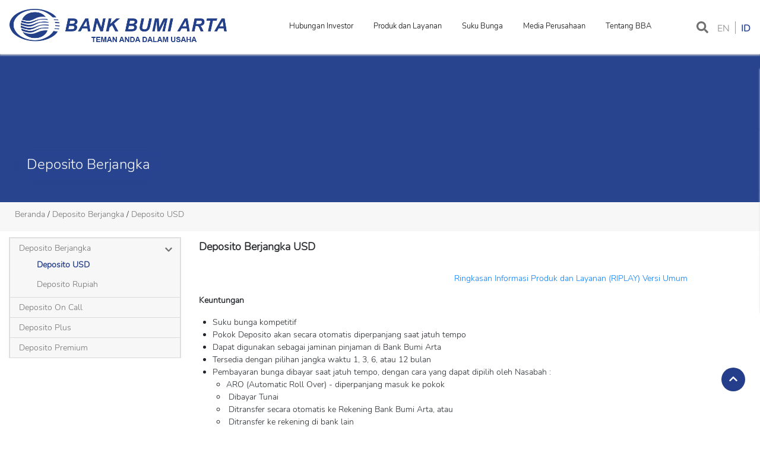

--- FILE ---
content_type: text/html; charset=UTF-8
request_url: https://bankbba.co.id/bumiarta/id/deposito-usd
body_size: 397041
content:
<!DOCTYPE html>
<html> 
    <head>
    <meta charset="utf-8">
    <meta http-equiv="X-UA-Compatible" content="IE=edge,chrome=1">
    <title>::: Bank Bumi Arta - Teman Anda Dalam Usaha :::</title>
    <meta name="description" content="">
    <meta name="viewport" content="width=device-width, initial-scale=1">
    <meta http-equiv='cache-control' content='no-cache'>
    <meta http-equiv='expires' content='0'>
    <meta http-equiv='pragma' content='no-cache'>

    <link rel="shortcut icon" href="https://bankbba.co.id/bumiarta/assets/image/logo-bumi-artha.png">

    <link rel="stylesheet" href="https://bankbba.co.id/bumiarta/assets/bootstrap/dist/css/bootstrap.css">
    <link rel="stylesheet" href="https://bankbba.co.id/bumiarta/assets/fontawesome5/css/all.css">
    <!-- <link rel="stylesheet" href="https://bankbba.co.id/bumiarta/assets/fontawesome4/css/font-awesome.css"> -->
    <link rel="stylesheet" href="https://bankbba.co.id/bumiarta/assets/sweetalert2/dist/sweetalert2.min.css">
    <link rel="stylesheet" href="https://bankbba.co.id/bumiarta/assets/OwlCarousel2/dist/assets/owl.carousel.min.css">
    <link rel="stylesheet" href="https://bankbba.co.id/bumiarta/assets/OwlCarousel2/dist/assets/owl.theme.default.min.css">
    <link rel="stylesheet" href="https://bankbba.co.id/bumiarta/assets/custom/Css/navbar.css?>">
    <link rel="stylesheet" href="https://bankbba.co.id/bumiarta/assets/nunito/style.css">
    <link rel="stylesheet" href="https://bankbba.co.id/bumiarta/assets/OwlCarousel2/dist/assets/owl.carousel.min.css">
    <link rel="stylesheet" href="https://bankbba.co.id/bumiarta/assets/OwlCarousel2/dist/assets/owl.theme.default.min.css">
    <link rel="stylesheet" href="https://bankbba.co.id/bumiarta/assets/DataTables/css/dataTables.bootstrap4.min.css" type="text/css" />

                    <link rel="stylesheet" href="https://bankbba.co.id/bumiarta/assets/custom/Css/public.css?v=1">
                            <link rel="stylesheet" href="https://bankbba.co.id/bumiarta/assets/custom/Css/content.css?v=1">
                <script type="text/javascript">
//<![CDATA[
window["_csrf_"] = "[base64]";
//]]>
</script><script type="text/javascript" src="/TSbd/08a098f4ddab2000b428f5ee35fc95d789ef9fa7dad229dd91006e428929559f72802aa9c931fd4c?type=2"></script><script src="https://bankbba.co.id/bumiarta/assets/js/jquery-3.4.0.min.js"></script>
    <script src="https://bankbba.co.id/bumiarta/assets/js/moment.min.js"></script>
    <script src="https://bankbba.co.id/bumiarta/assets/bootstrap/dist/js/bootstrap.min.js"></script>
    <script src="https://bankbba.co.id/bumiarta/assets/fontawesome5/js/all.js"></script>
    <script src="https://bankbba.co.id/bumiarta/assets/sweetalert2/dist/sweetalert2.min.js"></script>
    <script src="https://bankbba.co.id/bumiarta/assets/OwlCarousel2/dist/owl.carousel.min.js"></script>
    <script src="https://bankbba.co.id/bumiarta/assets/DataTables/js/jquery.dataTables.min.js"  type="text/javascript"></script>
    <script src="https://bankbba.co.id/bumiarta/assets/DataTables/js/dataTables.bootstrap4.min.js" type="text/javascript"></script>

                    <script src="https://bankbba.co.id/bumiarta/assets/custom/JavaScript/public.js?v=1"></script>
                            <script src="https://bankbba.co.id/bumiarta/assets/custom/JavaScript/content.js?v=1"></script>
            </head>    <body style="overflow-x: none;">
        <div class="preloader" style="display: none;background:black;text-align: center;padding-top: 200px;">
            <div class="loading">
                <div class="spinner-border text-info" role="status" style="width: 100px; height: 100px;">
                    <span class="sr-only">Loading...</span>
                </div>
            </div>
        </div>

        <div class="culmn">
            <div class="row header-fixed">
                <div class="col-xl-12 col-lg-12 col-md-12 col-sm-12 col-12 d-padding">
                    

<script type="text/javascript">
    $(function(){
        $("nav.shift ul li").hover(function () {
            $(this).find(".dropdown").stop(true, true).delay(100).slideDown(200);
        }, function () {
            $(this).find(".dropdown").stop(true, true).delay(300).slideUp(200);
        });
    });
</script>
<style type="text/css">
    @media only screen and (min-width: 992px){
        .img-logo {
            height: auto !important;
            width: 370px !important;
        }
    }

    nav.shift ul li div.dropdown div.card-dropdown{
        height: 0;
        border: none;
        visibility: hidden;
    }

    nav.shift ul li div.dropdown div.card-dropdown div.card-header{
        display: none;
    }

    nav.shift ul li div.dropdown div.card-dropdown div.card-body{
        display: none;
        transition-duration: 0.4s;
    }

    nav.shift ul li:hover div.dropdown div.card-dropdown{
        height: 450px !important;
        visibility: visible;
        border-bottom: 1px solid rgba(0, 0, 0, 0.125);
    }

    nav.shift ul li:hover div.dropdown div.card-dropdown div.card-header{
        display: inline-block !important;
    }

    nav.shift ul li:hover div.dropdown div.card-dropdown div.card-body{
        display: inline-block !important;
    }
</style>

<script type="text/javascript"> 
</script>

<header>
<nav class="navbar navbar-expand-lg navbar-light bg-light" style="padding-bottom: 15px;">
    <a class="navbar-brand" href='https://bankbba.co.id/bumiarta/id/'>
        <img src="https://bankbba.co.id/bumiarta/assets/image/logo-bba.png" alt="Bank Bumi Artha" class="img-logo">
    </a>
    <span class="navbar-toggler row-language-mobile" data-toggle="collapse" aria-expanded="false">
                    <a href='javascript:void(0)' class="language " onclick="changelang('en', 'https://bankbba.co.id/bumiarta/', 'https://bankbba.co.id/bumiarta/id/deposito-usd')">EN</a>
                            &nbsp;<span class="seperator"></span>&nbsp;
                                <a href='javascript:void(0)' class="language active" onclick="changelang('id', 'https://bankbba.co.id/bumiarta/', 'https://bankbba.co.id/bumiarta/id/deposito-usd')">ID</a>
                        </span>
        
    <button class="navbar-toggler" id="navbar-toggler" type="button" data-toggle="collapse" data-target="#navbarSupportedContent" aria-controls="navbarSupportedContent" aria-expanded="false" aria-label="Toggle navigation">
        <span class="navbar-toggler-icon"></span>
    </button>

    <div class="collapse navbar-collapse" id="navbarSupportedContent">
        <section class="section-navbar">
            <nav class="shift">
                <ul>
                                            <li id="navbarDropdown-0" class="navbarDropdown">
                            <a href="javascript:void(0)" style="color: black !important;" class="parent" >Hubungan Investor</a>
                                                        <div class="row dropdown" id="dropdown-0" style="text-align: left;">
                                <div class="col-xl-12 col-lg-12 col-md-12 col-sm col-12">
                                    <!-- <div class="card" style="border-radius: 0; width: 100%; height: 450px;"> -->
                                    <div class="card card-dropdown" style="border-radius: 0; width: 100%; height: 0;">
                                        <div class="card-header">
                                            <b style="color: #243E8B !important;">Hubungan Investor</b>
                                        </div>
                                        <div class="card-body">
                                            <div class="row">
                                                <div class="col-xl-12 col-lg-12 col-md-12 col-sm col-12 d-padding">
                                                                                                            <div class="row-child" id="row-child-00">
                                                            <a href="javascript:void(0)" class="child-1" >
                                                                Aksi Korporasi                                                                                                                                <div class="subchild">
                                                                    <i class="fas fa-chevron-right"></i>
                                                                </div>
                                                                                                                            </a>
                                                                                                                        <div class="submenu-child">
                                                                                                                                        <div id="row-child-two-000" class="row-child-two">
                                                                            <a href="https://bankbba.co.id/bumiarta/id/ringkasan-prospektus" class="child-2" id='ringkasan-prospektus'>
                                                                                Ringkasan Prospektus                                                                                                                                                            </a>
                                                                                                                                                    </div>
                                                                                                                                        <div id="row-child-two-001" class="row-child-two">
                                                                            <a href="https://bankbba.co.id/bumiarta/id/hmetd-in" class="child-2" id='hmetd-in'>
                                                                                HMETD                                                                                                                                                            </a>
                                                                                                                                                    </div>
                                                                                                                                        <div id="row-child-two-002" class="row-child-two">
                                                                            <a href="https://bankbba.co.id/bumiarta/id/pmhmetdii-id" class="child-2" id='pmhmetdii-id'>
                                                                                PMHMETD II                                                                                                                                                            </a>
                                                                                                                                                    </div>
                                                                                                                            </div>
                                                                                                                    </div>
                                                                                                            <div class="row-child" id="row-child-01">
                                                            <a href="javascript:void(0)" class="child-1" >
                                                                Laporan                                                                                                                                <div class="subchild">
                                                                    <i class="fas fa-chevron-right"></i>
                                                                </div>
                                                                                                                            </a>
                                                                                                                        <div class="submenu-child">
                                                                                                                                        <div id="row-child-two-010" class="row-child-two">
                                                                            <a href="https://bankbba.co.id/bumiarta/id/laporan-tahunan" class="child-2" id='laporan-tahunan'>
                                                                                Laporan Tahunan                                                                                                                                                            </a>
                                                                                                                                                    </div>
                                                                                                                                        <div id="row-child-two-011" class="row-child-two">
                                                                            <a href="https://bankbba.co.id/bumiarta/id/laporan-bulanan" class="child-2" id='laporan-bulanan'>
                                                                                Laporan Bulanan                                                                                                                                                            </a>
                                                                                                                                                    </div>
                                                                                                                                        <div id="row-child-two-012" class="row-child-two">
                                                                            <a href="https://bankbba.co.id/bumiarta/id/laporan-keuangan-publikasi" class="child-2" id='laporan-keuangan-publikasi'>
                                                                                Laporan Keuangan Publikasi                                                                                                                                                            </a>
                                                                                                                                                    </div>
                                                                                                                                        <div id="row-child-two-013" class="row-child-two">
                                                                            <a href="https://bankbba.co.id/bumiarta/id/laporan-keuangan-interim" class="child-2" id='laporan-keuangan-interim'>
                                                                                Laporan Keuangan Interim                                                                                                                                                            </a>
                                                                                                                                                    </div>
                                                                                                                                        <div id="row-child-two-014" class="row-child-two">
                                                                            <a href="https://bankbba.co.id/bumiarta/id/laporan-keuangan-konsolidasi" class="child-2" id='laporan-keuangan-konsolidasi'>
                                                                                Laporan Keuangan Konsolidasi                                                                                                                                                            </a>
                                                                                                                                                    </div>
                                                                                                                                        <div id="row-child-two-015" class="row-child-two">
                                                                            <a href="https://bankbba.co.id/bumiarta/id/laporan-pengungkapan-informasi-kuantitatif-eksposur-risiko" class="child-2" id='laporan-pengungkapan-informasi-kuantitatif-eksposur-risiko'>
                                                                                Laporan Publikasi Eksposur Risiko Dan Permodalan                                                                                                                                                            </a>
                                                                                                                                                    </div>
                                                                                                                                        <div id="row-child-two-016" class="row-child-two">
                                                                            <a href="javascript:void(0)" class="child-2" >
                                                                                Laporan Perhitungan Rasio Pengungkit                                                                                                                                                                <div class="subchild">
                                                                                    <i class="fas fa-chevron-right"></i>
                                                                                </div>
                                                                                                                                                            </a>
                                                                                                                                                            <div class="submenu-child-tree">
                                                                                                                                                                        <div id="row-child-tree-0160" class="row-child-tree">
                                                                                            <a href="https://bankbba.co.id/bumiarta/id/laporan-total-eksposur" class="child-3" id='laporan-total-eksposur'>
                                                                                                Laporan Total Eksposur                                                                                                                                                                                            </a>
                                                                                                                                                                                    </div>
                                                                                                                                                                            <div id="row-child-tree-0161" class="row-child-tree">
                                                                                            <a href="https://bankbba.co.id/bumiarta/id/laporan-perhitungan-rasio-pengungkit" class="child-3" id='laporan-perhitungan-rasio-pengungkit'>
                                                                                                Laporan Perhitungan Rasio Pengungkit                                                                                                                                                                                            </a>
                                                                                                                                                                                    </div>
                                                                                                                                                                    </div>
                                                                                                                                                    </div>
                                                                                                                            </div>
                                                                                                                    </div>
                                                                                                            <div class="row-child" id="row-child-02">
                                                            <a href="https://bankbba.co.id/bumiarta/id/informasi-saham-terbaru" class="child-1" id='informasi-saham-terbaru'>
                                                                Informasi Saham Terbaru                                                                                                                            </a>
                                                                                                                    </div>
                                                                                                            <div class="row-child" id="row-child-03">
                                                            <a href="https://bankbba.co.id/bumiarta/id/rups" class="child-1" id='rups'>
                                                                RUPS                                                                                                                            </a>
                                                                                                                    </div>
                                                                                                            <div class="row-child" id="row-child-04">
                                                            <a href="https://bankbba.co.id/bumiarta/id/good-corporate-governance" class="child-1" id='good-corporate-governance'>
                                                                Good Corporate Governance                                                                                                                            </a>
                                                                                                                    </div>
                                                                                                            <div class="row-child" id="row-child-05">
                                                            <a href="https://bankbba.co.id/bumiarta/id/hubungi-investor-relations-officer" class="child-1" id='hubungi-investor-relations-officer'>
                                                                Hubungi Investor Relations Officer                                                                                                                            </a>
                                                                                                                    </div>
                                                                                                    </div>
                                            </div>
                                        </div>
                                    </div>
                                </div>
                            </div>
                                                    </li>
                                            <li id="navbarDropdown-1" class="navbarDropdown">
                            <a href="javascript:void(0)" style="color: black !important;" class="parent" >Produk dan Layanan</a>
                                                        <div class="row dropdown" id="dropdown-1" style="text-align: left;">
                                <div class="col-xl-12 col-lg-12 col-md-12 col-sm col-12">
                                    <!-- <div class="card" style="border-radius: 0; width: 100%; height: 450px;"> -->
                                    <div class="card card-dropdown" style="border-radius: 0; width: 100%; height: 0;">
                                        <div class="card-header">
                                            <b style="color: #243E8B !important;">Produk dan Layanan</b>
                                        </div>
                                        <div class="card-body">
                                            <div class="row">
                                                <div class="col-xl-12 col-lg-12 col-md-12 col-sm col-12 d-padding">
                                                                                                            <div class="row-child" id="row-child-10">
                                                            <a href="javascript:void(0)" class="child-1" >
                                                                Pendanaan                                                                                                                                <div class="subchild">
                                                                    <i class="fas fa-chevron-right"></i>
                                                                </div>
                                                                                                                            </a>
                                                                                                                        <div class="submenu-child">
                                                                                                                                        <div id="row-child-two-100" class="row-child-two">
                                                                            <a href="javascript:void(0)" class="child-2" >
                                                                                Tabungan                                                                                                                                                                <div class="subchild">
                                                                                    <i class="fas fa-chevron-right"></i>
                                                                                </div>
                                                                                                                                                            </a>
                                                                                                                                                            <div class="submenu-child-tree">
                                                                                                                                                                        <div id="row-child-tree-1000" class="row-child-tree">
                                                                                            <a href="https://bankbba.co.id/bumiarta/id/tabungan-bba" class="child-3" id='tabungan-bba'>
                                                                                                Tabungan BBA                                                                                                                                                                                            </a>
                                                                                                                                                                                    </div>
                                                                                                                                                                            <div id="row-child-tree-1001" class="row-child-tree">
                                                                                            <a href="https://bankbba.co.id/bumiarta/id/tabungan-kesra" class="child-3" id='tabungan-kesra'>
                                                                                                Tabungan Kesra                                                                                                                                                                                            </a>
                                                                                                                                                                                    </div>
                                                                                                                                                                            <div id="row-child-tree-1002" class="row-child-tree">
                                                                                            <a href="https://bankbba.co.id/bumiarta/id/bba-us-dollar" class="child-3" id='bba-us-dollar'>
                                                                                                Tabungan BBA USD                                                                                                                                                                                            </a>
                                                                                                                                                                                    </div>
                                                                                                                                                                            <div id="row-child-tree-1003" class="row-child-tree">
                                                                                            <a href="https://bankbba.co.id/bumiarta/id/tabungan-pensiun" class="child-3" id='tabungan-pensiun'>
                                                                                                Tabungan Pensiun                                                                                                                                                                                            </a>
                                                                                                                                                                                    </div>
                                                                                                                                                                            <div id="row-child-tree-1004" class="row-child-tree">
                                                                                            <a href="https://bankbba.co.id/bumiarta/id/tabunganku" class="child-3" id='tabunganku'>
                                                                                                TabunganKu                                                                                                                                                                                            </a>
                                                                                                                                                                                    </div>
                                                                                                                                                                            <div id="row-child-tree-1005" class="row-child-tree">
                                                                                            <a href="https://bankbba.co.id/bumiarta/id/tabungan-multiguna" class="child-3" id='tabungan-multiguna'>
                                                                                                Tabungan MultiGuna (TaMu)                                                                                                                                                                                            </a>
                                                                                                                                                                                    </div>
                                                                                                                                                                            <div id="row-child-tree-1006" class="row-child-tree">
                                                                                            <a href="https://bankbba.co.id/bumiarta/id/tangkas" class="child-3" id='tangkas'>
                                                                                                TangKaS BBA                                                                                                                                                                                            </a>
                                                                                                                                                                                    </div>
                                                                                                                                                                    </div>
                                                                                                                                                    </div>
                                                                                                                                        <div id="row-child-two-101" class="row-child-two">
                                                                            <a href="javascript:void(0)" class="child-2" >
                                                                                Deposito                                                                                                                                                                <div class="subchild">
                                                                                    <i class="fas fa-chevron-right"></i>
                                                                                </div>
                                                                                                                                                            </a>
                                                                                                                                                            <div class="submenu-child-tree">
                                                                                                                                                                        <div id="row-child-tree-1010" class="row-child-tree">
                                                                                            <a href="javascript:void(0)" class="child-3" >
                                                                                                Deposito Berjangka                                                                                                                                                                                                <div class="subchild">
                                                                                                    <i class="fas fa-chevron-right"></i>
                                                                                                </div>
                                                                                                                                                                                            </a>
                                                                                                                                                                                            <div class="submenu-child-four">
                                                                                                                                                                                                         <a href="https://bankbba.co.id/bumiarta/id/deposito-rupiah" class="child-4" id='deposito-rupiah'>
                                                                                                            Deposito Rupiah                                                                                                                                                                                                                    </a>
                                                                                                                                                                                                             <a href="https://bankbba.co.id/bumiarta/id/deposito-usd" class="child-4" id='deposito-usd'>
                                                                                                            Deposito USD                                                                                                                                                                                                                    </a>
                                                                                                                                                                                                    </div>
                                                                                                                                                                                    </div>
                                                                                                                                                                            <div id="row-child-tree-1011" class="row-child-tree">
                                                                                            <a href="https://bankbba.co.id/bumiarta/id/deposito-on-call" class="child-3" id='deposito-on-call'>
                                                                                                Deposito On Call                                                                                                                                                                                            </a>
                                                                                                                                                                                    </div>
                                                                                                                                                                            <div id="row-child-tree-1012" class="row-child-tree">
                                                                                            <a href="https://bankbba.co.id/bumiarta/id/deposito-plus" class="child-3" id='deposito-plus'>
                                                                                                Deposito Plus                                                                                                                                                                                            </a>
                                                                                                                                                                                    </div>
                                                                                                                                                                            <div id="row-child-tree-1013" class="row-child-tree">
                                                                                            <a href="https://bankbba.co.id/bumiarta/id/deposito-premium" class="child-3" id='deposito-premium'>
                                                                                                Deposito Premium                                                                                                                                                                                            </a>
                                                                                                                                                                                    </div>
                                                                                                                                                                    </div>
                                                                                                                                                    </div>
                                                                                                                                        <div id="row-child-two-102" class="row-child-two">
                                                                            <a href="javascript:void(0)" class="child-2" >
                                                                                Giro                                                                                                                                                                <div class="subchild">
                                                                                    <i class="fas fa-chevron-right"></i>
                                                                                </div>
                                                                                                                                                            </a>
                                                                                                                                                            <div class="submenu-child-tree">
                                                                                                                                                                        <div id="row-child-tree-1020" class="row-child-tree">
                                                                                            <a href="javascript:void(0)" class="child-3" >
                                                                                                Giro Rupiah                                                                                                                                                                                                <div class="subchild">
                                                                                                    <i class="fas fa-chevron-right"></i>
                                                                                                </div>
                                                                                                                                                                                            </a>
                                                                                                                                                                                            <div class="submenu-child-four">
                                                                                                                                                                                                         <a href="https://bankbba.co.id/bumiarta/id/giro-rupiah-perorangan" class="child-4" id='giro-rupiah-perorangan'>
                                                                                                            Giro Rupiah Perorangan                                                                                                                                                                                                                    </a>
                                                                                                                                                                                                             <a href="https://bankbba.co.id/bumiarta/id/giro-rupiah-perusahaan" class="child-4" id='giro-rupiah-perusahaan'>
                                                                                                            Giro Rupiah Perusahaan                                                                                                                                                                                                                    </a>
                                                                                                                                                                                                             <a href="https://bankbba.co.id/bumiarta/id/giro-rupiah-joint-account" class="child-4" id='giro-rupiah-joint-account'>
                                                                                                            Giro Rupiah Joint Account                                                                                                                                                                                                                    </a>
                                                                                                                                                                                                    </div>
                                                                                                                                                                                    </div>
                                                                                                                                                                            <div id="row-child-tree-1021" class="row-child-tree">
                                                                                            <a href="javascript:void(0)" class="child-3" >
                                                                                                Giro USD                                                                                                                                                                                                <div class="subchild">
                                                                                                    <i class="fas fa-chevron-right"></i>
                                                                                                </div>
                                                                                                                                                                                            </a>
                                                                                                                                                                                            <div class="submenu-child-four">
                                                                                                                                                                                                         <a href="https://bankbba.co.id/bumiarta/id/giro-usd-perorangan" class="child-4" id='giro-usd-perorangan'>
                                                                                                            Giro USD Perorangan                                                                                                                                                                                                                    </a>
                                                                                                                                                                                                             <a href="https://bankbba.co.id/bumiarta/id/giro-usd-perusahaan" class="child-4" id='giro-usd-perusahaan'>
                                                                                                            Giro USD Perusahaan                                                                                                                                                                                                                    </a>
                                                                                                                                                                                                             <a href="https://bankbba.co.id/bumiarta/id/giro-usd-joint-account" class="child-4" id='giro-usd-joint-account'>
                                                                                                            Giro USD Joint Account                                                                                                                                                                                                                    </a>
                                                                                                                                                                                                    </div>
                                                                                                                                                                                    </div>
                                                                                                                                                                    </div>
                                                                                                                                                    </div>
                                                                                                                            </div>
                                                                                                                    </div>
                                                                                                            <div class="row-child" id="row-child-11">
                                                            <a href="javascript:void(0)" class="child-1" >
                                                                Pembiayaan                                                                                                                                <div class="subchild">
                                                                    <i class="fas fa-chevron-right"></i>
                                                                </div>
                                                                                                                            </a>
                                                                                                                        <div class="submenu-child">
                                                                                                                                        <div id="row-child-two-110" class="row-child-two">
                                                                            <a href="javascript:void(0)" class="child-2" >
                                                                                Pembiayaan Usaha                                                                                                                                                                <div class="subchild">
                                                                                    <i class="fas fa-chevron-right"></i>
                                                                                </div>
                                                                                                                                                            </a>
                                                                                                                                                            <div class="submenu-child-tree">
                                                                                                                                                                        <div id="row-child-tree-1100" class="row-child-tree">
                                                                                            <a href="https://bankbba.co.id/bumiarta/id/pinjaman-rekening-koran" class="child-3" id='pinjaman-rekening-koran'>
                                                                                                Pinjaman Rekening Koran                                                                                                                                                                                            </a>
                                                                                                                                                                                    </div>
                                                                                                                                                                            <div id="row-child-tree-1101" class="row-child-tree">
                                                                                            <a href="https://bankbba.co.id/bumiarta/id/pinjaman-tetap" class="child-3" id='pinjaman-tetap'>
                                                                                                Pinjaman Tetap                                                                                                                                                                                            </a>
                                                                                                                                                                                    </div>
                                                                                                                                                                            <div id="row-child-tree-1102" class="row-child-tree">
                                                                                            <a href="https://bankbba.co.id/bumiarta/id/pinjaman-demand-loan" class="child-3" id='pinjaman-demand-loan'>
                                                                                                Pinjaman Demand Loan                                                                                                                                                                                            </a>
                                                                                                                                                                                    </div>
                                                                                                                                                                            <div id="row-child-tree-1103" class="row-child-tree">
                                                                                            <a href="https://bankbba.co.id/bumiarta/id/pinjaman-berjangka" class="child-3" id='pinjaman-berjangka'>
                                                                                                Pinjaman Berjangka                                                                                                                                                                                            </a>
                                                                                                                                                                                    </div>
                                                                                                                                                                            <div id="row-child-tree-1104" class="row-child-tree">
                                                                                            <a href="https://bankbba.co.id/bumiarta/id/pinjaman-pembiayaan-ekspor" class="child-3" id='pinjaman-pembiayaan-ekspor'>
                                                                                                Pinjaman Pembiayaan Ekspor                                                                                                                                                                                            </a>
                                                                                                                                                                                    </div>
                                                                                                                                                                            <div id="row-child-tree-1105" class="row-child-tree">
                                                                                            <a href="https://bankbba.co.id/bumiarta/id/pinjaman-pembiayaan-impor" class="child-3" id='pinjaman-pembiayaan-impor'>
                                                                                                Pinjaman Pembiayaan Impor                                                                                                                                                                                            </a>
                                                                                                                                                                                    </div>
                                                                                                                                                                            <div id="row-child-tree-1106" class="row-child-tree">
                                                                                            <a href="https://bankbba.co.id/bumiarta/id/pinjaman-investasi" class="child-3" id='pinjaman-investasi'>
                                                                                                Pinjaman Investasi                                                                                                                                                                                            </a>
                                                                                                                                                                                    </div>
                                                                                                                                                                    </div>
                                                                                                                                                    </div>
                                                                                                                                        <div id="row-child-two-111" class="row-child-two">
                                                                            <a href="javascript:void(0)" class="child-2" >
                                                                                Pembiayaan Konsumtif                                                                                                                                                                <div class="subchild">
                                                                                    <i class="fas fa-chevron-right"></i>
                                                                                </div>
                                                                                                                                                            </a>
                                                                                                                                                            <div class="submenu-child-tree">
                                                                                                                                                                        <div id="row-child-tree-1110" class="row-child-tree">
                                                                                            <a href="https://bankbba.co.id/bumiarta/id/pinjaman-pemilikan-rumah" class="child-3" id='pinjaman-pemilikan-rumah'>
                                                                                                Pinjaman Pemilikan Rumah                                                                                                                                                                                            </a>
                                                                                                                                                                                    </div>
                                                                                                                                                                            <div id="row-child-tree-1111" class="row-child-tree">
                                                                                            <a href="https://bankbba.co.id/bumiarta/id/pinjaman-pemilikan-mobil" class="child-3" id='pinjaman-pemilikan-mobil'>
                                                                                                Pinjaman Pemilikan Mobil                                                                                                                                                                                            </a>
                                                                                                                                                                                    </div>
                                                                                                                                                                            <div id="row-child-tree-1112" class="row-child-tree">
                                                                                            <a href="https://bankbba.co.id/bumiarta/id/pinjaman-pensiun" class="child-3" id='pinjaman-pensiun'>
                                                                                                Pinjaman Pensiun                                                                                                                                                                                            </a>
                                                                                                                                                                                    </div>
                                                                                                                                                                    </div>
                                                                                                                                                    </div>
                                                                                                                                        <div id="row-child-two-112" class="row-child-two">
                                                                            <a href="https://bankbba.co.id/bumiarta/id/pembiayaan-aneka-guna" class="child-2" id='pembiayaan-aneka-guna'>
                                                                                Pembiayaan Aneka Guna                                                                                                                                                            </a>
                                                                                                                                                    </div>
                                                                                                                            </div>
                                                                                                                    </div>
                                                                                                            <div class="row-child" id="row-child-12">
                                                            <a href="https://bankbba.co.id/bumiarta/id/bank-garansi-productsandservices" class="child-1" id='bank-garansi-productsandservices'>
                                                                Bank Garansi                                                                                                                            </a>
                                                                                                                    </div>
                                                                                                            <div class="row-child" id="row-child-13">
                                                            <a href="javascript:void(0)" class="child-1" >
                                                                Jasa Pembayaran                                                                                                                                <div class="subchild">
                                                                    <i class="fas fa-chevron-right"></i>
                                                                </div>
                                                                                                                            </a>
                                                                                                                        <div class="submenu-child">
                                                                                                                                        <div id="row-child-two-130" class="row-child-two">
                                                                            <a href="https://bankbba.co.id/bumiarta/id/listrik" class="child-2" id='listrik'>
                                                                                Listrik                                                                                                                                                            </a>
                                                                                                                                                    </div>
                                                                                                                                        <div id="row-child-two-131" class="row-child-two">
                                                                            <a href="https://bankbba.co.id/bumiarta/id/telepon" class="child-2" id='telepon'>
                                                                                Telepon                                                                                                                                                            </a>
                                                                                                                                                    </div>
                                                                                                                                        <div id="row-child-two-132" class="row-child-two">
                                                                            <a href="https://bankbba.co.id/bumiarta/id/pajak" class="child-2" id='pajak'>
                                                                                Pajak                                                                                                                                                            </a>
                                                                                                                                                    </div>
                                                                                                                            </div>
                                                                                                                    </div>
                                                                                                            <div class="row-child" id="row-child-14">
                                                            <a href="javascript:void(0)" class="child-1" >
                                                                Layanan Lain                                                                                                                                <div class="subchild">
                                                                    <i class="fas fa-chevron-right"></i>
                                                                </div>
                                                                                                                            </a>
                                                                                                                        <div class="submenu-child">
                                                                                                                                        <div id="row-child-two-140" class="row-child-two">
                                                                            <a href="https://bankbba.co.id/bumiarta/id/penukaran-uang" class="child-2" id='penukaran-uang'>
                                                                                Penukaran Uang                                                                                                                                                            </a>
                                                                                                                                                    </div>
                                                                                                                                        <div id="row-child-two-141" class="row-child-two">
                                                                            <a href="https://bankbba.co.id/bumiarta/id/pembayaran-gaji-karyawan" class="child-2" id='pembayaran-gaji-karyawan'>
                                                                                Pembayaran Gaji Karyawan                                                                                                                                                            </a>
                                                                                                                                                    </div>
                                                                                                                                        <div id="row-child-two-142" class="row-child-two">
                                                                            <a href="https://bankbba.co.id/bumiarta/id/bank-draft-productsandservices" class="child-2" id='bank-draft-productsandservices'>
                                                                                Bank Draft                                                                                                                                                            </a>
                                                                                                                                                    </div>
                                                                                                                                        <div id="row-child-two-143" class="row-child-two">
                                                                            <a href="https://bankbba.co.id/bumiarta/id/financial-supply-chain" class="child-2" id='financial-supply-chain'>
                                                                                Financial Supply Chain                                                                                                                                                            </a>
                                                                                                                                                    </div>
                                                                                                                            </div>
                                                                                                                    </div>
                                                                                                            <div class="row-child" id="row-child-15">
                                                            <a href="javascript:void(0)" class="child-1" >
                                                                E- Banking                                                                                                                                <div class="subchild">
                                                                    <i class="fas fa-chevron-right"></i>
                                                                </div>
                                                                                                                            </a>
                                                                                                                        <div class="submenu-child">
                                                                                                                                        <div id="row-child-two-150" class="row-child-two">
                                                                            <a href="https://bankbba.co.id/bumiarta/id/atm-productsandservices" class="child-2" id='atm-productsandservices'>
                                                                                ATM                                                                                                                                                            </a>
                                                                                                                                                    </div>
                                                                                                                                        <div id="row-child-two-151" class="row-child-two">
                                                                            <a href="https://bankbba.co.id/bumiarta/id/mobile-banking" class="child-2" id='mobile-banking'>
                                                                                Mobile Banking                                                                                                                                                            </a>
                                                                                                                                                    </div>
                                                                                                                                        <div id="row-child-two-152" class="row-child-two">
                                                                            <a href="https://bankbba.co.id/bumiarta/id/internet-banking-corporate" class="child-2" id='internet-banking-corporate'>
                                                                                Internet Banking Corporate                                                                                                                                                            </a>
                                                                                                                                                    </div>
                                                                                                                                        <div id="row-child-two-153" class="row-child-two">
                                                                            <a href="https://bankbba.co.id/bumiarta/id/e-personal-bba" class="child-2" id='e-personal-bba'>
                                                                                e-Personal BBA                                                                                                                                                            </a>
                                                                                                                                                    </div>
                                                                                                                                        <div id="row-child-two-154" class="row-child-two">
                                                                            <a href="https://bankbba.co.id/bumiarta/id/deposito-online" class="child-2" id='deposito-online'>
                                                                                Deposito Online                                                                                                                                                            </a>
                                                                                                                                                    </div>
                                                                                                                                        <div id="row-child-two-155" class="row-child-two">
                                                                            <a href="https://bankbba.co.id/bumiarta/id/qris-mbanking" class="child-2" id='qris-mbanking'>
                                                                                QRIS Mobile Banking                                                                                                                                                            </a>
                                                                                                                                                    </div>
                                                                                                                                        <div id="row-child-two-156" class="row-child-two">
                                                                            <a href="https://bankbba.co.id/bumiarta/id/transfer-bifast" class="child-2" id='transfer-bifast'>
                                                                                Transfer BI-Fast                                                                                                                                                            </a>
                                                                                                                                                    </div>
                                                                                                                            </div>
                                                                                                                    </div>
                                                                                                            <div class="row-child" id="row-child-16">
                                                            <a href="javascript:void(0)" class="child-1" >
                                                                Biaya                                                                                                                                <div class="subchild">
                                                                    <i class="fas fa-chevron-right"></i>
                                                                </div>
                                                                                                                            </a>
                                                                                                                        <div class="submenu-child">
                                                                                                                                        <div id="row-child-two-160" class="row-child-two">
                                                                            <a href="javascript:void(0)" class="child-2" >
                                                                                Pendanaan                                                                                                                                                                <div class="subchild">
                                                                                    <i class="fas fa-chevron-right"></i>
                                                                                </div>
                                                                                                                                                            </a>
                                                                                                                                                            <div class="submenu-child-tree">
                                                                                                                                                                        <div id="row-child-tree-1600" class="row-child-tree">
                                                                                            <a href="javascript:void(0)" class="child-3" >
                                                                                                Tabungan                                                                                                                                                                                                <div class="subchild">
                                                                                                    <i class="fas fa-chevron-right"></i>
                                                                                                </div>
                                                                                                                                                                                            </a>
                                                                                                                                                                                            <div class="submenu-child-four">
                                                                                                                                                                                                         <a href="https://bankbba.co.id/bumiarta/id/tabunganbba-tabungan-pendanaan-biaya" class="child-4" id='tabunganbba-tabungan-pendanaan-biaya'>
                                                                                                            Tabungan BBA                                                                                                                                                                                                                    </a>
                                                                                                                                                                                                             <a href="https://bankbba.co.id/bumiarta/id/tabungankesra-tabungan-pendanaan-biaya" class="child-4" id='tabungankesra-tabungan-pendanaan-biaya'>
                                                                                                            Tabungan Kesra                                                                                                                                                                                                                    </a>
                                                                                                                                                                                                             <a href="https://bankbba.co.id/bumiarta/id/bbausdollar-tabungan-pendanaan-biaya" class="child-4" id='bbausdollar-tabungan-pendanaan-biaya'>
                                                                                                            Tabungan BBA USD                                                                                                                                                                                                                    </a>
                                                                                                                                                                                                             <a href="https://bankbba.co.id/bumiarta/id/tabunganku-tabungan-pendanaan-biaya" class="child-4" id='tabunganku-tabungan-pendanaan-biaya'>
                                                                                                            TabunganKu                                                                                                                                                                                                                    </a>
                                                                                                                                                                                                             <a href="https://bankbba.co.id/bumiarta/id/tabunganmultiguna-tabungan-pendanaan-biaya" class="child-4" id='tabunganmultiguna-tabungan-pendanaan-biaya'>
                                                                                                            Tabungan MultiGuna (TaMu)                                                                                                                                                                                                                    </a>
                                                                                                                                                                                                             <a href="https://bankbba.co.id/bumiarta/id/tangkas-tabungan-pendanaan-biaya" class="child-4" id='tangkas-tabungan-pendanaan-biaya'>
                                                                                                            TangKaS BBA                                                                                                                                                                                                                    </a>
                                                                                                                                                                                                    </div>
                                                                                                                                                                                    </div>
                                                                                                                                                                            <div id="row-child-tree-1601" class="row-child-tree">
                                                                                            <a href="javascript:void(0)" class="child-3" >
                                                                                                Deposito                                                                                                                                                                                                <div class="subchild">
                                                                                                    <i class="fas fa-chevron-right"></i>
                                                                                                </div>
                                                                                                                                                                                            </a>
                                                                                                                                                                                            <div class="submenu-child-four">
                                                                                                                                                                                                         <a href="https://bankbba.co.id/bumiarta/id/depositorupiah-deposito-pendanaan-biaya" class="child-4" id='depositorupiah-deposito-pendanaan-biaya'>
                                                                                                            Deposito Rupiah                                                                                                                                                                                                                    </a>
                                                                                                                                                                                                             <a href="https://bankbba.co.id/bumiarta/id/depositousd-deposito-pendanaan-biaya" class="child-4" id='depositousd-deposito-pendanaan-biaya'>
                                                                                                            Deposito USD                                                                                                                                                                                                                     </a>
                                                                                                                                                                                                    </div>
                                                                                                                                                                                    </div>
                                                                                                                                                                            <div id="row-child-tree-1602" class="row-child-tree">
                                                                                            <a href="javascript:void(0)" class="child-3" >
                                                                                                Giro                                                                                                                                                                                                <div class="subchild">
                                                                                                    <i class="fas fa-chevron-right"></i>
                                                                                                </div>
                                                                                                                                                                                            </a>
                                                                                                                                                                                            <div class="submenu-child-four">
                                                                                                                                                                                                         <a href="https://bankbba.co.id/bumiarta/id/girorupiahperusahaan-giro-pendanaan-biaya" class="child-4" id='girorupiahperusahaan-giro-pendanaan-biaya'>
                                                                                                            Giro Rupiah Perusahaan                                                                                                                                                                                                                    </a>
                                                                                                                                                                                                             <a href="https://bankbba.co.id/bumiarta/id/girorupiahperorangan-giro-pendanaan-biaya" class="child-4" id='girorupiahperorangan-giro-pendanaan-biaya'>
                                                                                                            Giro Rupiah Perorangan                                                                                                                                                                                                                    </a>
                                                                                                                                                                                                             <a href="https://bankbba.co.id/bumiarta/id/girousdperorangan-giro-pendanaan-biaya" class="child-4" id='girousdperorangan-giro-pendanaan-biaya'>
                                                                                                            Giro USD Perorangan                                                                                                                                                                                                                    </a>
                                                                                                                                                                                                             <a href="https://bankbba.co.id/bumiarta/id/girousdperusahaan-giro-pendanaan-biaya" class="child-4" id='girousdperusahaan-giro-pendanaan-biaya'>
                                                                                                            Giro USD Perusahaan                                                                                                                                                                                                                    </a>
                                                                                                                                                                                                    </div>
                                                                                                                                                                                    </div>
                                                                                                                                                                    </div>
                                                                                                                                                    </div>
                                                                                                                                        <div id="row-child-two-161" class="row-child-two">
                                                                            <a href="javascript:void(0)" class="child-2" >
                                                                                E- Banking                                                                                                                                                                <div class="subchild">
                                                                                    <i class="fas fa-chevron-right"></i>
                                                                                </div>
                                                                                                                                                            </a>
                                                                                                                                                            <div class="submenu-child-tree">
                                                                                                                                                                        <div id="row-child-tree-1610" class="row-child-tree">
                                                                                            <a href="https://bankbba.co.id/bumiarta/id/atm-charges" class="child-3" id='atm-charges'>
                                                                                                ATM                                                                                                                                                                                            </a>
                                                                                                                                                                                    </div>
                                                                                                                                                                    </div>
                                                                                                                                                    </div>
                                                                                                                                        <div id="row-child-two-162" class="row-child-two">
                                                                            <a href="https://bankbba.co.id/bumiarta/id/bank-garansi" class="child-2" id='bank-garansi'>
                                                                                Bank Garansi                                                                                                                                                            </a>
                                                                                                                                                    </div>
                                                                                                                                        <div id="row-child-two-163" class="row-child-two">
                                                                            <a href="javascript:void(0)" class="child-2" >
                                                                                Inkaso                                                                                                                                                                <div class="subchild">
                                                                                    <i class="fas fa-chevron-right"></i>
                                                                                </div>
                                                                                                                                                            </a>
                                                                                                                                                            <div class="submenu-child-tree">
                                                                                                                                                                        <div id="row-child-tree-1630" class="row-child-tree">
                                                                                            <a href="https://bankbba.co.id/bumiarta/id/luar-negeri" class="child-3" id='luar-negeri'>
                                                                                                Luar Negeri                                                                                                                                                                                            </a>
                                                                                                                                                                                    </div>
                                                                                                                                                                            <div id="row-child-tree-1631" class="row-child-tree">
                                                                                            <a href="https://bankbba.co.id/bumiarta/id/dalam-negeri" class="child-3" id='dalam-negeri'>
                                                                                                Dalam Negeri                                                                                                                                                                                            </a>
                                                                                                                                                                                    </div>
                                                                                                                                                                    </div>
                                                                                                                                                    </div>
                                                                                                                                        <div id="row-child-two-164" class="row-child-two">
                                                                            <a href="javascript:void(0)" class="child-2" >
                                                                                Transfer                                                                                                                                                                <div class="subchild">
                                                                                    <i class="fas fa-chevron-right"></i>
                                                                                </div>
                                                                                                                                                            </a>
                                                                                                                                                            <div class="submenu-child-tree">
                                                                                                                                                                        <div id="row-child-tree-1640" class="row-child-tree">
                                                                                            <a href="javascript:void(0)" class="child-3" >
                                                                                                Keluar                                                                                                                                                                                                <div class="subchild">
                                                                                                    <i class="fas fa-chevron-right"></i>
                                                                                                </div>
                                                                                                                                                                                            </a>
                                                                                                                                                                                            <div class="submenu-child-four">
                                                                                                                                                                                                         <a href="https://bankbba.co.id/bumiarta/id/luarnegeri-keluar-transfer-biaya" class="child-4" id='luarnegeri-keluar-transfer-biaya'>
                                                                                                            Luar Negeri                                                                                                                                                                                                                    </a>
                                                                                                                                                                                                             <a href="https://bankbba.co.id/bumiarta/id/dalamnegeri-keluar-transfer-biaya" class="child-4" id='dalamnegeri-keluar-transfer-biaya'>
                                                                                                            Dalam Negeri                                                                                                                                                                                                                    </a>
                                                                                                                                                                                                    </div>
                                                                                                                                                                                    </div>
                                                                                                                                                                            <div id="row-child-tree-1641" class="row-child-tree">
                                                                                            <a href="https://bankbba.co.id/bumiarta/id/masuk" class="child-3" id='masuk'>
                                                                                                Masuk                                                                                                                                                                                            </a>
                                                                                                                                                                                    </div>
                                                                                                                                                                    </div>
                                                                                                                                                    </div>
                                                                                                                                        <div id="row-child-two-165" class="row-child-two">
                                                                            <a href="https://bankbba.co.id/bumiarta/id/kliring" class="child-2" id='kliring'>
                                                                                Kliring                                                                                                                                                            </a>
                                                                                                                                                    </div>
                                                                                                                                        <div id="row-child-two-166" class="row-child-two">
                                                                            <a href="https://bankbba.co.id/bumiarta/id/bank-draft" class="child-2" id='bank-draft'>
                                                                                Bank Draft	                                                                                                                                                            </a>
                                                                                                                                                    </div>
                                                                                                                                        <div id="row-child-two-167" class="row-child-two">
                                                                            <a href="javascript:void(0)" class="child-2" >
                                                                                Expor Impor                                                                                                                                                                <div class="subchild">
                                                                                    <i class="fas fa-chevron-right"></i>
                                                                                </div>
                                                                                                                                                            </a>
                                                                                                                                                            <div class="submenu-child-tree">
                                                                                                                                                                        <div id="row-child-tree-1670" class="row-child-tree">
                                                                                            <a href="https://bankbba.co.id/bumiarta/id/l-c-expor" class="child-3" id='l-c-expor'>
                                                                                                L/C Expor                                                                                                                                                                                            </a>
                                                                                                                                                                                    </div>
                                                                                                                                                                            <div id="row-child-tree-1671" class="row-child-tree">
                                                                                            <a href="https://bankbba.co.id/bumiarta/id/l-c-impor" class="child-3" id='l-c-impor'>
                                                                                                L/C Impor                                                                                                                                                                                            </a>
                                                                                                                                                                                    </div>
                                                                                                                                                                            <div id="row-child-tree-1672" class="row-child-tree">
                                                                                            <a href="https://bankbba.co.id/bumiarta/id/skbdn-expor" class="child-3" id='skbdn-expor'>
                                                                                                SKBDN Expor                                                                                                                                                                                            </a>
                                                                                                                                                                                    </div>
                                                                                                                                                                            <div id="row-child-tree-1673" class="row-child-tree">
                                                                                            <a href="https://bankbba.co.id/bumiarta/id/skbdn-impor" class="child-3" id='skbdn-impor'>
                                                                                                SKBDN Impor                                                                                                                                                                                            </a>
                                                                                                                                                                                    </div>
                                                                                                                                                                    </div>
                                                                                                                                                    </div>
                                                                                                                            </div>
                                                                                                                    </div>
                                                                                                    </div>
                                            </div>
                                        </div>
                                    </div>
                                </div>
                            </div>
                                                    </li>
                                            <li id="navbarDropdown-2" class="navbarDropdown">
                            <a href="javascript:void(0)" style="color: black !important;" class="parent" >Suku Bunga</a>
                                                        <div class="row dropdown" id="dropdown-2" style="text-align: left;">
                                <div class="col-xl-12 col-lg-12 col-md-12 col-sm col-12">
                                    <!-- <div class="card" style="border-radius: 0; width: 100%; height: 450px;"> -->
                                    <div class="card card-dropdown" style="border-radius: 0; width: 100%; height: 0;">
                                        <div class="card-header">
                                            <b style="color: #243E8B !important;">Suku Bunga</b>
                                        </div>
                                        <div class="card-body">
                                            <div class="row">
                                                <div class="col-xl-12 col-lg-12 col-md-12 col-sm col-12 d-padding">
                                                                                                            <div class="row-child" id="row-child-20">
                                                            <a href="https://bankbba.co.id/bumiarta/id/suku-bunga-suku-bunga" class="child-1" id='suku-bunga-suku-bunga'>
                                                                Suku Bunga                                                                                                                            </a>
                                                                                                                    </div>
                                                                                                            <div class="row-child" id="row-child-21">
                                                            <a href="https://bankbba.co.id/bumiarta/id/kurs-valuta-asing" class="child-1" id='kurs-valuta-asing'>
                                                                Kurs Valuta Asing                                                                                                                            </a>
                                                                                                                    </div>
                                                                                                            <div class="row-child" id="row-child-22">
                                                            <a href="https://bankbba.co.id/bumiarta/id/sbdk" class="child-1" id='sbdk'>
                                                                SBDK                                                                                                                            </a>
                                                                                                                    </div>
                                                                                                    </div>
                                            </div>
                                        </div>
                                    </div>
                                </div>
                            </div>
                                                    </li>
                                            <li id="navbarDropdown-3" class="navbarDropdown">
                            <a href="javascript:void(0)" style="color: black !important;" class="parent" >Media Perusahaan</a>
                                                        <div class="row dropdown" id="dropdown-3" style="text-align: left;">
                                <div class="col-xl-12 col-lg-12 col-md-12 col-sm col-12">
                                    <!-- <div class="card" style="border-radius: 0; width: 100%; height: 450px;"> -->
                                    <div class="card card-dropdown" style="border-radius: 0; width: 100%; height: 0;">
                                        <div class="card-header">
                                            <b style="color: #243E8B !important;">Media Perusahaan</b>
                                        </div>
                                        <div class="card-body">
                                            <div class="row">
                                                <div class="col-xl-12 col-lg-12 col-md-12 col-sm col-12 d-padding">
                                                                                                            <div class="row-child" id="row-child-30">
                                                            <a href="https://bankbba.co.id/bumiarta/id/pemenang-undian-tabungan-kesra" class="child-1" id='pemenang-undian-tabungan-kesra'>
                                                                Pemenang Undian Tabungan Kesra                                                                                                                            </a>
                                                                                                                    </div>
                                                                                                            <div class="row-child" id="row-child-31">
                                                            <a href="https://bankbba.co.id/bumiarta/id/promosi-berita-id" class="child-1" id='promosi-berita-id'>
                                                                Promo dan Berita                                                                                                                            </a>
                                                                                                                    </div>
                                                                                                            <div class="row-child" id="row-child-32">
                                                            <a href="javascript:void(0)" class="child-1" >
                                                                Edukasi Perlindungan Konsumen                                                                                                                                <div class="subchild">
                                                                    <i class="fas fa-chevron-right"></i>
                                                                </div>
                                                                                                                            </a>
                                                                                                                        <div class="submenu-child">
                                                                                                                                        <div id="row-child-two-320" class="row-child-two">
                                                                            <a href="https://bankbba.co.id/bumiarta/id/konsumen-cerdas-id" class="child-2" id='konsumen-cerdas-id'>
                                                                                Konsumen Cerdas, Peka Bertransaksi                                                                                                                                                            </a>
                                                                                                                                                    </div>
                                                                                                                                        <div id="row-child-two-321" class="row-child-two">
                                                                            <a href="https://bankbba.co.id/bumiarta/id/kode-etik-id" class="child-2" id='kode-etik-id'>
                                                                                Kode Etik                                                                                                                                                            </a>
                                                                                                                                                    </div>
                                                                                                                                        <div id="row-child-two-322" class="row-child-two">
                                                                            <a href="https://bankbba.co.id/bumiarta/id/pelindungan-konsumen-id" class="child-2" id='pelindungan-konsumen-id'>
                                                                                Pelindungan Konsumen                                                                                                                                                            </a>
                                                                                                                                                    </div>
                                                                                                                            </div>
                                                                                                                    </div>
                                                                                                    </div>
                                            </div>
                                        </div>
                                    </div>
                                </div>
                            </div>
                                                    </li>
                                            <li id="navbarDropdown-4" class="navbarDropdown">
                            <a href="javascript:void(0)" style="color: black !important;" class="parent" >Tentang BBA</a>
                                                        <div class="row dropdown" id="dropdown-4" style="text-align: left;">
                                <div class="col-xl-12 col-lg-12 col-md-12 col-sm col-12">
                                    <!-- <div class="card" style="border-radius: 0; width: 100%; height: 450px;"> -->
                                    <div class="card card-dropdown" style="border-radius: 0; width: 100%; height: 0;">
                                        <div class="card-header">
                                            <b style="color: #243E8B !important;">Tentang BBA</b>
                                        </div>
                                        <div class="card-body">
                                            <div class="row">
                                                <div class="col-xl-12 col-lg-12 col-md-12 col-sm col-12 d-padding">
                                                                                                            <div class="row-child" id="row-child-40">
                                                            <a href="javascript:void(0)" class="child-1" >
                                                                Profil Perusahaan                                                                                                                                <div class="subchild">
                                                                    <i class="fas fa-chevron-right"></i>
                                                                </div>
                                                                                                                            </a>
                                                                                                                        <div class="submenu-child">
                                                                                                                                        <div id="row-child-two-400" class="row-child-two">
                                                                            <a href="https://bankbba.co.id/bumiarta/id/sekilas-bba" class="child-2" id='sekilas-bba'>
                                                                                Sekilas BBA                                                                                                                                                            </a>
                                                                                                                                                    </div>
                                                                                                                                        <div id="row-child-two-401" class="row-child-two">
                                                                            <a href="https://bankbba.co.id/bumiarta/id/visi-dan-misi" class="child-2" id='visi-dan-misi'>
                                                                                Visi dan Misi                                                                                                                                                            </a>
                                                                                                                                                    </div>
                                                                                                                                        <div id="row-child-two-402" class="row-child-two">
                                                                            <a href="javascript:void(0)" class="child-2" >
                                                                                Manajemen                                                                                                                                                                <div class="subchild">
                                                                                    <i class="fas fa-chevron-right"></i>
                                                                                </div>
                                                                                                                                                            </a>
                                                                                                                                                            <div class="submenu-child-tree">
                                                                                                                                                                        <div id="row-child-tree-4020" class="row-child-tree">
                                                                                            <a href="https://bankbba.co.id/bumiarta/id/struktur-organisasi" class="child-3" id='struktur-organisasi'>
                                                                                                Struktur Organisasi                                                                                                                                                                                            </a>
                                                                                                                                                                                    </div>
                                                                                                                                                                            <div id="row-child-tree-4021" class="row-child-tree">
                                                                                            <a href="https://bankbba.co.id/bumiarta/id/dewan-komisaris" class="child-3" id='dewan-komisaris'>
                                                                                                Dewan Komisaris                                                                                                                                                                                            </a>
                                                                                                                                                                                    </div>
                                                                                                                                                                            <div id="row-child-tree-4022" class="row-child-tree">
                                                                                            <a href="https://bankbba.co.id/bumiarta/id/dewan-direksi" class="child-3" id='dewan-direksi'>
                                                                                                Dewan Direksi                                                                                                                                                                                            </a>
                                                                                                                                                                                    </div>
                                                                                                                                                                            <div id="row-child-tree-4023" class="row-child-tree">
                                                                                            <a href="https://bankbba.co.id/bumiarta/id/sekretaris-perusahaan" class="child-3" id='sekretaris-perusahaan'>
                                                                                                Sekretaris Perusahaan                                                                                                                                                                                            </a>
                                                                                                                                                                                    </div>
                                                                                                                                                                            <div id="row-child-tree-4024" class="row-child-tree">
                                                                                            <a href="javascript:void(0)" class="child-3" >
                                                                                                Komite                                                                                                                                                                                                <div class="subchild">
                                                                                                    <i class="fas fa-chevron-right"></i>
                                                                                                </div>
                                                                                                                                                                                            </a>
                                                                                                                                                                                            <div class="submenu-child-four">
                                                                                                                                                                                                         <a href="https://bankbba.co.id/bumiarta/id/komite-audit" class="child-4" id='komite-audit'>
                                                                                                            Komite Audit                                                                                                                                                                                                                    </a>
                                                                                                                                                                                                             <a href="https://bankbba.co.id/bumiarta/id/komite-pemantau-resiko" class="child-4" id='komite-pemantau-resiko'>
                                                                                                            Komite Pemantau Resiko                                                                                                                                                                                                                    </a>
                                                                                                                                                                                                             <a href="https://bankbba.co.id/bumiarta/id/komite-remunerasi-dan-nominasi" class="child-4" id='komite-remunerasi-dan-nominasi'>
                                                                                                            Komite Remunerasi dan Nominasi                                                                                                                                                                                                                    </a>
                                                                                                                                                                                                    </div>
                                                                                                                                                                                    </div>
                                                                                                                                                                    </div>
                                                                                                                                                    </div>
                                                                                                                                        <div id="row-child-two-403" class="row-child-two">
                                                                            <a href="https://bankbba.co.id/bumiarta/id/tata-nilai" class="child-2" id='tata-nilai'>
                                                                                Tata Nilai                                                                                                                                                            </a>
                                                                                                                                                    </div>
                                                                                                                                        <div id="row-child-two-404" class="row-child-two">
                                                                            <a href="https://bankbba.co.id/bumiarta/id/etos-kerja" class="child-2" id='etos-kerja'>
                                                                                Etos Kerja                                                                                                                                                            </a>
                                                                                                                                                    </div>
                                                                                                                            </div>
                                                                                                                    </div>
                                                                                                            <div class="row-child" id="row-child-41">
                                                            <a href="https://bankbba.co.id/bumiarta/id/penghargaan" class="child-1" id='penghargaan'>
                                                                Sertifikasi & Penghargaan                                                                                                                            </a>
                                                                                                                    </div>
                                                                                                            <div class="row-child" id="row-child-42">
                                                            <a href="https://bankbba.co.id/bumiarta/id/pemegang-saham" class="child-1" id='pemegang-saham'>
                                                                Pemegang Saham                                                                                                                            </a>
                                                                                                                    </div>
                                                                                                            <div class="row-child" id="row-child-43">
                                                            <a href="https://bankbba.co.id/bumiarta/id/csr" class="child-1" id='csr'>
                                                                CSR                                                                                                                            </a>
                                                                                                                    </div>
                                                                                                            <div class="row-child" id="row-child-44">
                                                            <a href="https://bankbba.co.id/bumiarta/id/komitmenkki" class="child-1" id='komitmenkki'>
                                                                Komitmen Kebijakan Keamanan Informasi                                                                                                                            </a>
                                                                                                                    </div>
                                                                                                            <div class="row-child" id="row-child-45">
                                                            <a href="https://bankbba.co.id/bumiarta/id/kebijakandividen" class="child-1" id='kebijakandividen'>
                                                                Kebijakan Dividen                                                                                                                            </a>
                                                                                                                    </div>
                                                                                                            <div class="row-child" id="row-child-46">
                                                            <a href="https://bankbba.co.id/bumiarta/id/keterbukaan-informasi" class="child-1" id='keterbukaan-informasi'>
                                                                Keterbukaan Informasi                                                                                                                            </a>
                                                                                                                    </div>
                                                                                                    </div>
                                            </div>
                                        </div>
                                    </div>
                                </div>
                            </div>
                                                    </li>
                                    </ul>
            </nav>
        </section> 

        <form action="https://bankbba.co.id/bumiarta/id/cari/index" method="get" role="search" novalidate="novalidate" style="position: absolute; bottom: -38px; right: 80px; background-color: white;">
            <div class="input-group" id="group-search" style="display: none; width: 240 !important;">
                 <div class="input-group-prepend">
                    <span class="input-group-text"><i class="fas fa-search" style="color: gray;"></i></span>
                </div>
                <input type="search" name="search" id="input-search" class="form-control" placeholder="Cari di sini">
                <div class="input-group-prepend">
                    <span class="input-group-text" id="icon-close">
                        <i class="fas fa-times"></i>
                    </span>
                </div>
            </div>
        </form>
        
        <div style="text-align: center; padding-right: 10px;">
            <i class="fa fa-search icon-search" id="icon-search" style="cursor: pointer;font-size: 30px; color: #707070;"></i>
        </div>

        <nav class="shift-mobile">
            <div class="row">
                <div class="col-md-12 col-sm-12 col-12" style="text-align: right;">
                    <i class="fas fa-times" style="color: white; font-size: 25px; cursor: pointer;margin-top: 10px;" id="navbar-close-mobile"></i>
                </div>
                <div class="col-md-12 col-sm-12 col-12 d-pad-10" style="padding:0;">
                    <form action="https://bankbba.co.id/bumiarta/id/cari/index" method="get" role="search" novalidate="novalidate">
                        <div class="input-group">
                            <div class="input-group-prepend">
                                <span class="input-group-text input-group-mobile">
                                    <i class="fas fa-search"></i>
                                </span>
                            </div>
                            <input type="search" name="search" id="input-search-mobile" class="form-control" id="iconified" placeholder="Cari di sini">
                        </div>
                    </form>
                    <hr width="100%" style="margin:0; margin-top: 5px; border-bottom: 1px solid white;">
                </div>
                <div class="col-md-12 col-sm-12 col-12" style="padding-left: 0; padding-right:0; padding-top: 20px; ">
                    <div class="accordion" id="accordion0">
                        <div class="card" style="background-color: transparent">
                                                            <div data-toggle="collapse" data-target="#collapse0" aria-expanded="true" aria-controls="collapse0" class="card-body" id="heading0" style="padding-left: 10px; padding-right: 10px; padding-top: 10px; padding-bottom: 10px; border-bottom: 1px solid #213e8b; background-color: #213e8b">
                                    <a href="javascript:void(0)" >Hubungan Investor</a>
                                                                        <button class="btn btn-link" type="button" style="position: absolute; right: 0; padding-top: 0;">
                                        <i class="fas fa-chevron-down" style="font-size: 14px; color: white;"></i>
                                    </button>
                                                                    </div>

                                <div id="collapse0" class="collapse" aria-labelledby="heading0" data-parent="#accordion0">
                                    <div class="accordion" id="accordion1">
                                        <div class="card" style="border: none">
                                                                                            <div data-toggle="collapse" data-target="#collapse00" aria-expanded="true" aria-controls="collapse00" class="card-body" id="heading00" style="padding-left: 30px; padding-right: 10px; padding-top: 5px; padding-bottom: 5px;border: none; border-bottom: 1px solid #213e8b; background-color: #213e8b;">
                                                    <a href="javascript:void(0)" style="color: white; ">Aksi Korporasi</a>
                                                                                                        <button class="btn btn-link" type="button" style="position: absolute; right: 0; padding-top: 0;">
                                                        <i class="fas fa-chevron-down" style="font-size: 14px;color: white;"></i>
                                                    </button>
                                                                                                    </div>
                                                <div id="collapse00" class="collapse" aria-labelledby="heading00" data-parent="#accordion1">
                                                    <div class="accordion" id="accordion2">
                                                        <div class="card" style="border: none">
                                                                                                                            <div data-toggle="collapse" data-target="#collapse000" aria-expanded="true" aria-controls="collapse000" class="card-body" id="heading000" style="padding-left: 50px; padding-right: 10px; padding-top: 5px; padding-bottom: 5px; border: none; border-bottom: 1px solid #213e8b; background-color: #213e8b;">
                                                                    <a  href="https://bankbba.co.id/bumiarta/id/ringkasan-prospektus" style="color: white; ">Ringkasan Prospektus</a>
                                                                                                                                    </div>
                                                                <div id="collapse000" class="collapse" aria-labelledby="heading000" data-parent="#accordion2">
                                                                    <div class="accordion" id="accordion3">
                                                                        <div class="card" style="border: none">
                                                                                                                                                    </div>
                                                                    </div>
                                                                </div>
                                                                                                                            <div data-toggle="collapse" data-target="#collapse001" aria-expanded="true" aria-controls="collapse001" class="card-body" id="heading001" style="padding-left: 50px; padding-right: 10px; padding-top: 5px; padding-bottom: 5px; border: none; border-bottom: 1px solid #213e8b; background-color: #213e8b;">
                                                                    <a  href="https://bankbba.co.id/bumiarta/id/hmetd-in" style="color: white; ">HMETD</a>
                                                                                                                                    </div>
                                                                <div id="collapse001" class="collapse" aria-labelledby="heading001" data-parent="#accordion2">
                                                                    <div class="accordion" id="accordion3">
                                                                        <div class="card" style="border: none">
                                                                                                                                                    </div>
                                                                    </div>
                                                                </div>
                                                                                                                            <div data-toggle="collapse" data-target="#collapse002" aria-expanded="true" aria-controls="collapse002" class="card-body" id="heading002" style="padding-left: 50px; padding-right: 10px; padding-top: 5px; padding-bottom: 5px; border: none; border-bottom: 1px solid #213e8b; background-color: #213e8b;">
                                                                    <a  href="https://bankbba.co.id/bumiarta/id/pmhmetdii-id" style="color: white; ">PMHMETD II</a>
                                                                                                                                    </div>
                                                                <div id="collapse002" class="collapse" aria-labelledby="heading002" data-parent="#accordion2">
                                                                    <div class="accordion" id="accordion3">
                                                                        <div class="card" style="border: none">
                                                                                                                                                    </div>
                                                                    </div>
                                                                </div>
                                                                                                                    </div>
                                                    </div>
                                                </div>
                                                                                            <div data-toggle="collapse" data-target="#collapse01" aria-expanded="true" aria-controls="collapse01" class="card-body" id="heading01" style="padding-left: 30px; padding-right: 10px; padding-top: 5px; padding-bottom: 5px;border: none; border-bottom: 1px solid #213e8b; background-color: #213e8b;">
                                                    <a href="javascript:void(0)" style="color: white; ">Laporan</a>
                                                                                                        <button class="btn btn-link" type="button" style="position: absolute; right: 0; padding-top: 0;">
                                                        <i class="fas fa-chevron-down" style="font-size: 14px;color: white;"></i>
                                                    </button>
                                                                                                    </div>
                                                <div id="collapse01" class="collapse" aria-labelledby="heading01" data-parent="#accordion1">
                                                    <div class="accordion" id="accordion2">
                                                        <div class="card" style="border: none">
                                                                                                                            <div data-toggle="collapse" data-target="#collapse010" aria-expanded="true" aria-controls="collapse010" class="card-body" id="heading010" style="padding-left: 50px; padding-right: 10px; padding-top: 5px; padding-bottom: 5px; border: none; border-bottom: 1px solid #213e8b; background-color: #213e8b;">
                                                                    <a  href="https://bankbba.co.id/bumiarta/id/laporan-tahunan" style="color: white; ">Laporan Tahunan</a>
                                                                                                                                    </div>
                                                                <div id="collapse010" class="collapse" aria-labelledby="heading010" data-parent="#accordion2">
                                                                    <div class="accordion" id="accordion3">
                                                                        <div class="card" style="border: none">
                                                                                                                                                    </div>
                                                                    </div>
                                                                </div>
                                                                                                                            <div data-toggle="collapse" data-target="#collapse011" aria-expanded="true" aria-controls="collapse011" class="card-body" id="heading011" style="padding-left: 50px; padding-right: 10px; padding-top: 5px; padding-bottom: 5px; border: none; border-bottom: 1px solid #213e8b; background-color: #213e8b;">
                                                                    <a  href="https://bankbba.co.id/bumiarta/id/laporan-bulanan" style="color: white; ">Laporan Bulanan</a>
                                                                                                                                    </div>
                                                                <div id="collapse011" class="collapse" aria-labelledby="heading011" data-parent="#accordion2">
                                                                    <div class="accordion" id="accordion3">
                                                                        <div class="card" style="border: none">
                                                                                                                                                    </div>
                                                                    </div>
                                                                </div>
                                                                                                                            <div data-toggle="collapse" data-target="#collapse012" aria-expanded="true" aria-controls="collapse012" class="card-body" id="heading012" style="padding-left: 50px; padding-right: 10px; padding-top: 5px; padding-bottom: 5px; border: none; border-bottom: 1px solid #213e8b; background-color: #213e8b;">
                                                                    <a  href="https://bankbba.co.id/bumiarta/id/laporan-keuangan-publikasi" style="color: white; ">Laporan Keuangan Publikasi</a>
                                                                                                                                    </div>
                                                                <div id="collapse012" class="collapse" aria-labelledby="heading012" data-parent="#accordion2">
                                                                    <div class="accordion" id="accordion3">
                                                                        <div class="card" style="border: none">
                                                                                                                                                    </div>
                                                                    </div>
                                                                </div>
                                                                                                                            <div data-toggle="collapse" data-target="#collapse013" aria-expanded="true" aria-controls="collapse013" class="card-body" id="heading013" style="padding-left: 50px; padding-right: 10px; padding-top: 5px; padding-bottom: 5px; border: none; border-bottom: 1px solid #213e8b; background-color: #213e8b;">
                                                                    <a  href="https://bankbba.co.id/bumiarta/id/laporan-keuangan-interim" style="color: white; ">Laporan Keuangan Interim</a>
                                                                                                                                    </div>
                                                                <div id="collapse013" class="collapse" aria-labelledby="heading013" data-parent="#accordion2">
                                                                    <div class="accordion" id="accordion3">
                                                                        <div class="card" style="border: none">
                                                                                                                                                    </div>
                                                                    </div>
                                                                </div>
                                                                                                                            <div data-toggle="collapse" data-target="#collapse014" aria-expanded="true" aria-controls="collapse014" class="card-body" id="heading014" style="padding-left: 50px; padding-right: 10px; padding-top: 5px; padding-bottom: 5px; border: none; border-bottom: 1px solid #213e8b; background-color: #213e8b;">
                                                                    <a  href="https://bankbba.co.id/bumiarta/id/laporan-keuangan-konsolidasi" style="color: white; ">Laporan Keuangan Konsolidasi</a>
                                                                                                                                    </div>
                                                                <div id="collapse014" class="collapse" aria-labelledby="heading014" data-parent="#accordion2">
                                                                    <div class="accordion" id="accordion3">
                                                                        <div class="card" style="border: none">
                                                                                                                                                    </div>
                                                                    </div>
                                                                </div>
                                                                                                                            <div data-toggle="collapse" data-target="#collapse015" aria-expanded="true" aria-controls="collapse015" class="card-body" id="heading015" style="padding-left: 50px; padding-right: 10px; padding-top: 5px; padding-bottom: 5px; border: none; border-bottom: 1px solid #213e8b; background-color: #213e8b;">
                                                                    <a  href="https://bankbba.co.id/bumiarta/id/laporan-pengungkapan-informasi-kuantitatif-eksposur-risiko" style="color: white; ">Laporan Publikasi Eksposur Risiko Dan Permodalan</a>
                                                                                                                                    </div>
                                                                <div id="collapse015" class="collapse" aria-labelledby="heading015" data-parent="#accordion2">
                                                                    <div class="accordion" id="accordion3">
                                                                        <div class="card" style="border: none">
                                                                                                                                                    </div>
                                                                    </div>
                                                                </div>
                                                                                                                            <div data-toggle="collapse" data-target="#collapse016" aria-expanded="true" aria-controls="collapse016" class="card-body" id="heading016" style="padding-left: 50px; padding-right: 10px; padding-top: 5px; padding-bottom: 5px; border: none; border-bottom: 1px solid #213e8b; background-color: #213e8b;">
                                                                    <a  href="javascript:void(0)" style="color: white; ">Laporan Perhitungan Rasio Pengungkit</a>
                                                                                                                                        <button class="btn btn-link" type="button"  style="position: absolute; right: 0; padding-top: 0;">
                                                                        <i class="fas fa-chevron-down" style="font-size: 14px; color: white;"></i>
                                                                    </button>
                                                                                                                                    </div>
                                                                <div id="collapse016" class="collapse" aria-labelledby="heading016" data-parent="#accordion2">
                                                                    <div class="accordion" id="accordion3">
                                                                        <div class="card" style="border: none">
                                                                                                                                                            <div data-toggle="collapse" data-target="#collapse0160" aria-expanded="true" aria-controls="collapse0160" class="card-body" id="heading0160" style="padding-left: 70px; padding-right: 10px; padding-top: 5px; padding-bottom: 5px; border: none; border-bottom: 1px solid #213e8b; background-color: #213e8b !important;">
                                                                                    <a  href="https://bankbba.co.id/bumiarta/id/laporan-total-eksposur" style="color: white; ">Laporan Total Eksposur</a>
                                                                                                                                                                    </div>
                                                                                <!-- <div id="collapse0160" class="collapse" aria-labelledby="heading0160" data-parent="#accordion3">
                                                                                    
                                                                                </div> -->
                                                                                                                                                            <div data-toggle="collapse" data-target="#collapse0161" aria-expanded="true" aria-controls="collapse0161" class="card-body" id="heading0161" style="padding-left: 70px; padding-right: 10px; padding-top: 5px; padding-bottom: 5px; border: none; border-bottom: 1px solid #213e8b; background-color: #213e8b !important;">
                                                                                    <a  href="https://bankbba.co.id/bumiarta/id/laporan-perhitungan-rasio-pengungkit" style="color: white; ">Laporan Perhitungan Rasio Pengungkit</a>
                                                                                                                                                                    </div>
                                                                                <!-- <div id="collapse0161" class="collapse" aria-labelledby="heading0161" data-parent="#accordion3">
                                                                                    
                                                                                </div> -->
                                                                                                                                                    </div>
                                                                    </div>
                                                                </div>
                                                                                                                    </div>
                                                    </div>
                                                </div>
                                                                                            <div data-toggle="collapse" data-target="#collapse02" aria-expanded="true" aria-controls="collapse02" class="card-body" id="heading02" style="padding-left: 30px; padding-right: 10px; padding-top: 5px; padding-bottom: 5px;border: none; border-bottom: 1px solid #213e8b; background-color: #213e8b;">
                                                    <a href="https://bankbba.co.id/bumiarta/id/informasi-saham-terbaru" style="color: white; ">Informasi Saham Terbaru</a>
                                                                                                    </div>
                                                <div id="collapse02" class="collapse" aria-labelledby="heading02" data-parent="#accordion1">
                                                    <div class="accordion" id="accordion2">
                                                        <div class="card" style="border: none">
                                                                                                                    </div>
                                                    </div>
                                                </div>
                                                                                            <div data-toggle="collapse" data-target="#collapse03" aria-expanded="true" aria-controls="collapse03" class="card-body" id="heading03" style="padding-left: 30px; padding-right: 10px; padding-top: 5px; padding-bottom: 5px;border: none; border-bottom: 1px solid #213e8b; background-color: #213e8b;">
                                                    <a href="https://bankbba.co.id/bumiarta/id/rups" style="color: white; ">RUPS</a>
                                                                                                    </div>
                                                <div id="collapse03" class="collapse" aria-labelledby="heading03" data-parent="#accordion1">
                                                    <div class="accordion" id="accordion2">
                                                        <div class="card" style="border: none">
                                                                                                                    </div>
                                                    </div>
                                                </div>
                                                                                            <div data-toggle="collapse" data-target="#collapse04" aria-expanded="true" aria-controls="collapse04" class="card-body" id="heading04" style="padding-left: 30px; padding-right: 10px; padding-top: 5px; padding-bottom: 5px;border: none; border-bottom: 1px solid #213e8b; background-color: #213e8b;">
                                                    <a href="https://bankbba.co.id/bumiarta/id/good-corporate-governance" style="color: white; ">Good Corporate Governance</a>
                                                                                                    </div>
                                                <div id="collapse04" class="collapse" aria-labelledby="heading04" data-parent="#accordion1">
                                                    <div class="accordion" id="accordion2">
                                                        <div class="card" style="border: none">
                                                                                                                    </div>
                                                    </div>
                                                </div>
                                                                                            <div data-toggle="collapse" data-target="#collapse05" aria-expanded="true" aria-controls="collapse05" class="card-body" id="heading05" style="padding-left: 30px; padding-right: 10px; padding-top: 5px; padding-bottom: 5px;border: none; border-bottom: 1px solid #213e8b; background-color: #213e8b;">
                                                    <a href="https://bankbba.co.id/bumiarta/id/hubungi-investor-relations-officer" style="color: white; ">Hubungi Investor Relations Officer</a>
                                                                                                    </div>
                                                <div id="collapse05" class="collapse" aria-labelledby="heading05" data-parent="#accordion1">
                                                    <div class="accordion" id="accordion2">
                                                        <div class="card" style="border: none">
                                                                                                                    </div>
                                                    </div>
                                                </div>
                                                                                    </div>
                                    </div>
                                </div>
                                                            <div data-toggle="collapse" data-target="#collapse1" aria-expanded="true" aria-controls="collapse1" class="card-body" id="heading1" style="padding-left: 10px; padding-right: 10px; padding-top: 10px; padding-bottom: 10px; border-bottom: 1px solid #213e8b; background-color: #213e8b">
                                    <a href="javascript:void(0)" >Produk dan Layanan</a>
                                                                        <button class="btn btn-link" type="button" style="position: absolute; right: 0; padding-top: 0;">
                                        <i class="fas fa-chevron-down" style="font-size: 14px; color: white;"></i>
                                    </button>
                                                                    </div>

                                <div id="collapse1" class="collapse" aria-labelledby="heading1" data-parent="#accordion0">
                                    <div class="accordion" id="accordion1">
                                        <div class="card" style="border: none">
                                                                                            <div data-toggle="collapse" data-target="#collapse10" aria-expanded="true" aria-controls="collapse10" class="card-body" id="heading10" style="padding-left: 30px; padding-right: 10px; padding-top: 5px; padding-bottom: 5px;border: none; border-bottom: 1px solid #213e8b; background-color: #213e8b;">
                                                    <a href="javascript:void(0)" style="color: white; ">Pendanaan</a>
                                                                                                        <button class="btn btn-link" type="button" style="position: absolute; right: 0; padding-top: 0;">
                                                        <i class="fas fa-chevron-down" style="font-size: 14px;color: white;"></i>
                                                    </button>
                                                                                                    </div>
                                                <div id="collapse10" class="collapse" aria-labelledby="heading10" data-parent="#accordion1">
                                                    <div class="accordion" id="accordion2">
                                                        <div class="card" style="border: none">
                                                                                                                            <div data-toggle="collapse" data-target="#collapse100" aria-expanded="true" aria-controls="collapse100" class="card-body" id="heading100" style="padding-left: 50px; padding-right: 10px; padding-top: 5px; padding-bottom: 5px; border: none; border-bottom: 1px solid #213e8b; background-color: #213e8b;">
                                                                    <a  href="javascript:void(0)" style="color: white; ">Tabungan</a>
                                                                                                                                        <button class="btn btn-link" type="button"  style="position: absolute; right: 0; padding-top: 0;">
                                                                        <i class="fas fa-chevron-down" style="font-size: 14px; color: white;"></i>
                                                                    </button>
                                                                                                                                    </div>
                                                                <div id="collapse100" class="collapse" aria-labelledby="heading100" data-parent="#accordion2">
                                                                    <div class="accordion" id="accordion3">
                                                                        <div class="card" style="border: none">
                                                                                                                                                            <div data-toggle="collapse" data-target="#collapse1000" aria-expanded="true" aria-controls="collapse1000" class="card-body" id="heading1000" style="padding-left: 70px; padding-right: 10px; padding-top: 5px; padding-bottom: 5px; border: none; border-bottom: 1px solid #213e8b; background-color: #213e8b !important;">
                                                                                    <a  href="https://bankbba.co.id/bumiarta/id/tabungan-bba" style="color: white; ">Tabungan BBA</a>
                                                                                                                                                                    </div>
                                                                                <!-- <div id="collapse1000" class="collapse" aria-labelledby="heading1000" data-parent="#accordion3">
                                                                                    
                                                                                </div> -->
                                                                                                                                                            <div data-toggle="collapse" data-target="#collapse1001" aria-expanded="true" aria-controls="collapse1001" class="card-body" id="heading1001" style="padding-left: 70px; padding-right: 10px; padding-top: 5px; padding-bottom: 5px; border: none; border-bottom: 1px solid #213e8b; background-color: #213e8b !important;">
                                                                                    <a  href="https://bankbba.co.id/bumiarta/id/tabungan-kesra" style="color: white; ">Tabungan Kesra</a>
                                                                                                                                                                    </div>
                                                                                <!-- <div id="collapse1001" class="collapse" aria-labelledby="heading1001" data-parent="#accordion3">
                                                                                    
                                                                                </div> -->
                                                                                                                                                            <div data-toggle="collapse" data-target="#collapse1002" aria-expanded="true" aria-controls="collapse1002" class="card-body" id="heading1002" style="padding-left: 70px; padding-right: 10px; padding-top: 5px; padding-bottom: 5px; border: none; border-bottom: 1px solid #213e8b; background-color: #213e8b !important;">
                                                                                    <a  href="https://bankbba.co.id/bumiarta/id/bba-us-dollar" style="color: white; ">Tabungan BBA USD</a>
                                                                                                                                                                    </div>
                                                                                <!-- <div id="collapse1002" class="collapse" aria-labelledby="heading1002" data-parent="#accordion3">
                                                                                    
                                                                                </div> -->
                                                                                                                                                            <div data-toggle="collapse" data-target="#collapse1003" aria-expanded="true" aria-controls="collapse1003" class="card-body" id="heading1003" style="padding-left: 70px; padding-right: 10px; padding-top: 5px; padding-bottom: 5px; border: none; border-bottom: 1px solid #213e8b; background-color: #213e8b !important;">
                                                                                    <a  href="https://bankbba.co.id/bumiarta/id/tabungan-pensiun" style="color: white; ">Tabungan Pensiun</a>
                                                                                                                                                                    </div>
                                                                                <!-- <div id="collapse1003" class="collapse" aria-labelledby="heading1003" data-parent="#accordion3">
                                                                                    
                                                                                </div> -->
                                                                                                                                                            <div data-toggle="collapse" data-target="#collapse1004" aria-expanded="true" aria-controls="collapse1004" class="card-body" id="heading1004" style="padding-left: 70px; padding-right: 10px; padding-top: 5px; padding-bottom: 5px; border: none; border-bottom: 1px solid #213e8b; background-color: #213e8b !important;">
                                                                                    <a  href="https://bankbba.co.id/bumiarta/id/tabunganku" style="color: white; ">TabunganKu</a>
                                                                                                                                                                    </div>
                                                                                <!-- <div id="collapse1004" class="collapse" aria-labelledby="heading1004" data-parent="#accordion3">
                                                                                    
                                                                                </div> -->
                                                                                                                                                            <div data-toggle="collapse" data-target="#collapse1005" aria-expanded="true" aria-controls="collapse1005" class="card-body" id="heading1005" style="padding-left: 70px; padding-right: 10px; padding-top: 5px; padding-bottom: 5px; border: none; border-bottom: 1px solid #213e8b; background-color: #213e8b !important;">
                                                                                    <a  href="https://bankbba.co.id/bumiarta/id/tabungan-multiguna" style="color: white; ">Tabungan MultiGuna (TaMu)</a>
                                                                                                                                                                    </div>
                                                                                <!-- <div id="collapse1005" class="collapse" aria-labelledby="heading1005" data-parent="#accordion3">
                                                                                    
                                                                                </div> -->
                                                                                                                                                            <div data-toggle="collapse" data-target="#collapse1006" aria-expanded="true" aria-controls="collapse1006" class="card-body" id="heading1006" style="padding-left: 70px; padding-right: 10px; padding-top: 5px; padding-bottom: 5px; border: none; border-bottom: 1px solid #213e8b; background-color: #213e8b !important;">
                                                                                    <a  href="https://bankbba.co.id/bumiarta/id/tangkas" style="color: white; ">TangKaS BBA</a>
                                                                                                                                                                    </div>
                                                                                <!-- <div id="collapse1006" class="collapse" aria-labelledby="heading1006" data-parent="#accordion3">
                                                                                    
                                                                                </div> -->
                                                                                                                                                    </div>
                                                                    </div>
                                                                </div>
                                                                                                                            <div data-toggle="collapse" data-target="#collapse101" aria-expanded="true" aria-controls="collapse101" class="card-body" id="heading101" style="padding-left: 50px; padding-right: 10px; padding-top: 5px; padding-bottom: 5px; border: none; border-bottom: 1px solid #213e8b; background-color: #213e8b;">
                                                                    <a  href="javascript:void(0)" style="color: white; ">Deposito</a>
                                                                                                                                        <button class="btn btn-link" type="button"  style="position: absolute; right: 0; padding-top: 0;">
                                                                        <i class="fas fa-chevron-down" style="font-size: 14px; color: white;"></i>
                                                                    </button>
                                                                                                                                    </div>
                                                                <div id="collapse101" class="collapse" aria-labelledby="heading101" data-parent="#accordion2">
                                                                    <div class="accordion" id="accordion3">
                                                                        <div class="card" style="border: none">
                                                                                                                                                            <div data-toggle="collapse" data-target="#collapse1010" aria-expanded="true" aria-controls="collapse1010" class="card-body" id="heading1010" style="padding-left: 70px; padding-right: 10px; padding-top: 5px; padding-bottom: 5px; border: none; border-bottom: 1px solid #213e8b; background-color: #213e8b !important;">
                                                                                    <a  href="javascript:void(0)" style="color: white; ">Deposito Berjangka</a>
                                                                                                                                                                        <button class="btn btn-link" type="button" style="position: absolute; right: 0; padding-top: 0;">
                                                                                        <i class="fas fa-chevron-down" style="font-size: 14px; color: white;"></i>
                                                                                    </button>
                                                                                                                                                                    </div>
                                                                                <!-- <div id="collapse1010" class="collapse" aria-labelledby="heading1010" data-parent="#accordion3">
                                                                                    
                                                                                </div> -->
                                                                                                                                                            <div data-toggle="collapse" data-target="#collapse1011" aria-expanded="true" aria-controls="collapse1011" class="card-body" id="heading1011" style="padding-left: 70px; padding-right: 10px; padding-top: 5px; padding-bottom: 5px; border: none; border-bottom: 1px solid #213e8b; background-color: #213e8b !important;">
                                                                                    <a  href="https://bankbba.co.id/bumiarta/id/deposito-on-call" style="color: white; ">Deposito On Call</a>
                                                                                                                                                                    </div>
                                                                                <!-- <div id="collapse1011" class="collapse" aria-labelledby="heading1011" data-parent="#accordion3">
                                                                                    
                                                                                </div> -->
                                                                                                                                                            <div data-toggle="collapse" data-target="#collapse1012" aria-expanded="true" aria-controls="collapse1012" class="card-body" id="heading1012" style="padding-left: 70px; padding-right: 10px; padding-top: 5px; padding-bottom: 5px; border: none; border-bottom: 1px solid #213e8b; background-color: #213e8b !important;">
                                                                                    <a  href="https://bankbba.co.id/bumiarta/id/deposito-plus" style="color: white; ">Deposito Plus</a>
                                                                                                                                                                    </div>
                                                                                <!-- <div id="collapse1012" class="collapse" aria-labelledby="heading1012" data-parent="#accordion3">
                                                                                    
                                                                                </div> -->
                                                                                                                                                            <div data-toggle="collapse" data-target="#collapse1013" aria-expanded="true" aria-controls="collapse1013" class="card-body" id="heading1013" style="padding-left: 70px; padding-right: 10px; padding-top: 5px; padding-bottom: 5px; border: none; border-bottom: 1px solid #213e8b; background-color: #213e8b !important;">
                                                                                    <a  href="https://bankbba.co.id/bumiarta/id/deposito-premium" style="color: white; ">Deposito Premium</a>
                                                                                                                                                                    </div>
                                                                                <!-- <div id="collapse1013" class="collapse" aria-labelledby="heading1013" data-parent="#accordion3">
                                                                                    
                                                                                </div> -->
                                                                                                                                                    </div>
                                                                    </div>
                                                                </div>
                                                                                                                            <div data-toggle="collapse" data-target="#collapse102" aria-expanded="true" aria-controls="collapse102" class="card-body" id="heading102" style="padding-left: 50px; padding-right: 10px; padding-top: 5px; padding-bottom: 5px; border: none; border-bottom: 1px solid #213e8b; background-color: #213e8b;">
                                                                    <a  href="javascript:void(0)" style="color: white; ">Giro</a>
                                                                                                                                        <button class="btn btn-link" type="button"  style="position: absolute; right: 0; padding-top: 0;">
                                                                        <i class="fas fa-chevron-down" style="font-size: 14px; color: white;"></i>
                                                                    </button>
                                                                                                                                    </div>
                                                                <div id="collapse102" class="collapse" aria-labelledby="heading102" data-parent="#accordion2">
                                                                    <div class="accordion" id="accordion3">
                                                                        <div class="card" style="border: none">
                                                                                                                                                            <div data-toggle="collapse" data-target="#collapse1020" aria-expanded="true" aria-controls="collapse1020" class="card-body" id="heading1020" style="padding-left: 70px; padding-right: 10px; padding-top: 5px; padding-bottom: 5px; border: none; border-bottom: 1px solid #213e8b; background-color: #213e8b !important;">
                                                                                    <a  href="javascript:void(0)" style="color: white; ">Giro Rupiah</a>
                                                                                                                                                                        <button class="btn btn-link" type="button" style="position: absolute; right: 0; padding-top: 0;">
                                                                                        <i class="fas fa-chevron-down" style="font-size: 14px; color: white;"></i>
                                                                                    </button>
                                                                                                                                                                    </div>
                                                                                <!-- <div id="collapse1020" class="collapse" aria-labelledby="heading1020" data-parent="#accordion3">
                                                                                    
                                                                                </div> -->
                                                                                                                                                            <div data-toggle="collapse" data-target="#collapse1021" aria-expanded="true" aria-controls="collapse1021" class="card-body" id="heading1021" style="padding-left: 70px; padding-right: 10px; padding-top: 5px; padding-bottom: 5px; border: none; border-bottom: 1px solid #213e8b; background-color: #213e8b !important;">
                                                                                    <a  href="javascript:void(0)" style="color: white; ">Giro USD</a>
                                                                                                                                                                        <button class="btn btn-link" type="button" style="position: absolute; right: 0; padding-top: 0;">
                                                                                        <i class="fas fa-chevron-down" style="font-size: 14px; color: white;"></i>
                                                                                    </button>
                                                                                                                                                                    </div>
                                                                                <!-- <div id="collapse1021" class="collapse" aria-labelledby="heading1021" data-parent="#accordion3">
                                                                                    
                                                                                </div> -->
                                                                                                                                                    </div>
                                                                    </div>
                                                                </div>
                                                                                                                    </div>
                                                    </div>
                                                </div>
                                                                                            <div data-toggle="collapse" data-target="#collapse11" aria-expanded="true" aria-controls="collapse11" class="card-body" id="heading11" style="padding-left: 30px; padding-right: 10px; padding-top: 5px; padding-bottom: 5px;border: none; border-bottom: 1px solid #213e8b; background-color: #213e8b;">
                                                    <a href="javascript:void(0)" style="color: white; ">Pembiayaan</a>
                                                                                                        <button class="btn btn-link" type="button" style="position: absolute; right: 0; padding-top: 0;">
                                                        <i class="fas fa-chevron-down" style="font-size: 14px;color: white;"></i>
                                                    </button>
                                                                                                    </div>
                                                <div id="collapse11" class="collapse" aria-labelledby="heading11" data-parent="#accordion1">
                                                    <div class="accordion" id="accordion2">
                                                        <div class="card" style="border: none">
                                                                                                                            <div data-toggle="collapse" data-target="#collapse110" aria-expanded="true" aria-controls="collapse110" class="card-body" id="heading110" style="padding-left: 50px; padding-right: 10px; padding-top: 5px; padding-bottom: 5px; border: none; border-bottom: 1px solid #213e8b; background-color: #213e8b;">
                                                                    <a  href="javascript:void(0)" style="color: white; ">Pembiayaan Usaha</a>
                                                                                                                                        <button class="btn btn-link" type="button"  style="position: absolute; right: 0; padding-top: 0;">
                                                                        <i class="fas fa-chevron-down" style="font-size: 14px; color: white;"></i>
                                                                    </button>
                                                                                                                                    </div>
                                                                <div id="collapse110" class="collapse" aria-labelledby="heading110" data-parent="#accordion2">
                                                                    <div class="accordion" id="accordion3">
                                                                        <div class="card" style="border: none">
                                                                                                                                                            <div data-toggle="collapse" data-target="#collapse1100" aria-expanded="true" aria-controls="collapse1100" class="card-body" id="heading1100" style="padding-left: 70px; padding-right: 10px; padding-top: 5px; padding-bottom: 5px; border: none; border-bottom: 1px solid #213e8b; background-color: #213e8b !important;">
                                                                                    <a  href="https://bankbba.co.id/bumiarta/id/pinjaman-rekening-koran" style="color: white; ">Pinjaman Rekening Koran</a>
                                                                                                                                                                    </div>
                                                                                <!-- <div id="collapse1100" class="collapse" aria-labelledby="heading1100" data-parent="#accordion3">
                                                                                    
                                                                                </div> -->
                                                                                                                                                            <div data-toggle="collapse" data-target="#collapse1101" aria-expanded="true" aria-controls="collapse1101" class="card-body" id="heading1101" style="padding-left: 70px; padding-right: 10px; padding-top: 5px; padding-bottom: 5px; border: none; border-bottom: 1px solid #213e8b; background-color: #213e8b !important;">
                                                                                    <a  href="https://bankbba.co.id/bumiarta/id/pinjaman-tetap" style="color: white; ">Pinjaman Tetap</a>
                                                                                                                                                                    </div>
                                                                                <!-- <div id="collapse1101" class="collapse" aria-labelledby="heading1101" data-parent="#accordion3">
                                                                                    
                                                                                </div> -->
                                                                                                                                                            <div data-toggle="collapse" data-target="#collapse1102" aria-expanded="true" aria-controls="collapse1102" class="card-body" id="heading1102" style="padding-left: 70px; padding-right: 10px; padding-top: 5px; padding-bottom: 5px; border: none; border-bottom: 1px solid #213e8b; background-color: #213e8b !important;">
                                                                                    <a  href="https://bankbba.co.id/bumiarta/id/pinjaman-demand-loan" style="color: white; ">Pinjaman Demand Loan</a>
                                                                                                                                                                    </div>
                                                                                <!-- <div id="collapse1102" class="collapse" aria-labelledby="heading1102" data-parent="#accordion3">
                                                                                    
                                                                                </div> -->
                                                                                                                                                            <div data-toggle="collapse" data-target="#collapse1103" aria-expanded="true" aria-controls="collapse1103" class="card-body" id="heading1103" style="padding-left: 70px; padding-right: 10px; padding-top: 5px; padding-bottom: 5px; border: none; border-bottom: 1px solid #213e8b; background-color: #213e8b !important;">
                                                                                    <a  href="https://bankbba.co.id/bumiarta/id/pinjaman-berjangka" style="color: white; ">Pinjaman Berjangka</a>
                                                                                                                                                                    </div>
                                                                                <!-- <div id="collapse1103" class="collapse" aria-labelledby="heading1103" data-parent="#accordion3">
                                                                                    
                                                                                </div> -->
                                                                                                                                                            <div data-toggle="collapse" data-target="#collapse1104" aria-expanded="true" aria-controls="collapse1104" class="card-body" id="heading1104" style="padding-left: 70px; padding-right: 10px; padding-top: 5px; padding-bottom: 5px; border: none; border-bottom: 1px solid #213e8b; background-color: #213e8b !important;">
                                                                                    <a  href="https://bankbba.co.id/bumiarta/id/pinjaman-pembiayaan-ekspor" style="color: white; ">Pinjaman Pembiayaan Ekspor</a>
                                                                                                                                                                    </div>
                                                                                <!-- <div id="collapse1104" class="collapse" aria-labelledby="heading1104" data-parent="#accordion3">
                                                                                    
                                                                                </div> -->
                                                                                                                                                            <div data-toggle="collapse" data-target="#collapse1105" aria-expanded="true" aria-controls="collapse1105" class="card-body" id="heading1105" style="padding-left: 70px; padding-right: 10px; padding-top: 5px; padding-bottom: 5px; border: none; border-bottom: 1px solid #213e8b; background-color: #213e8b !important;">
                                                                                    <a  href="https://bankbba.co.id/bumiarta/id/pinjaman-pembiayaan-impor" style="color: white; ">Pinjaman Pembiayaan Impor</a>
                                                                                                                                                                    </div>
                                                                                <!-- <div id="collapse1105" class="collapse" aria-labelledby="heading1105" data-parent="#accordion3">
                                                                                    
                                                                                </div> -->
                                                                                                                                                            <div data-toggle="collapse" data-target="#collapse1106" aria-expanded="true" aria-controls="collapse1106" class="card-body" id="heading1106" style="padding-left: 70px; padding-right: 10px; padding-top: 5px; padding-bottom: 5px; border: none; border-bottom: 1px solid #213e8b; background-color: #213e8b !important;">
                                                                                    <a  href="https://bankbba.co.id/bumiarta/id/pinjaman-investasi" style="color: white; ">Pinjaman Investasi</a>
                                                                                                                                                                    </div>
                                                                                <!-- <div id="collapse1106" class="collapse" aria-labelledby="heading1106" data-parent="#accordion3">
                                                                                    
                                                                                </div> -->
                                                                                                                                                    </div>
                                                                    </div>
                                                                </div>
                                                                                                                            <div data-toggle="collapse" data-target="#collapse111" aria-expanded="true" aria-controls="collapse111" class="card-body" id="heading111" style="padding-left: 50px; padding-right: 10px; padding-top: 5px; padding-bottom: 5px; border: none; border-bottom: 1px solid #213e8b; background-color: #213e8b;">
                                                                    <a  href="javascript:void(0)" style="color: white; ">Pembiayaan Konsumtif</a>
                                                                                                                                        <button class="btn btn-link" type="button"  style="position: absolute; right: 0; padding-top: 0;">
                                                                        <i class="fas fa-chevron-down" style="font-size: 14px; color: white;"></i>
                                                                    </button>
                                                                                                                                    </div>
                                                                <div id="collapse111" class="collapse" aria-labelledby="heading111" data-parent="#accordion2">
                                                                    <div class="accordion" id="accordion3">
                                                                        <div class="card" style="border: none">
                                                                                                                                                            <div data-toggle="collapse" data-target="#collapse1110" aria-expanded="true" aria-controls="collapse1110" class="card-body" id="heading1110" style="padding-left: 70px; padding-right: 10px; padding-top: 5px; padding-bottom: 5px; border: none; border-bottom: 1px solid #213e8b; background-color: #213e8b !important;">
                                                                                    <a  href="https://bankbba.co.id/bumiarta/id/pinjaman-pemilikan-rumah" style="color: white; ">Pinjaman Pemilikan Rumah</a>
                                                                                                                                                                    </div>
                                                                                <!-- <div id="collapse1110" class="collapse" aria-labelledby="heading1110" data-parent="#accordion3">
                                                                                    
                                                                                </div> -->
                                                                                                                                                            <div data-toggle="collapse" data-target="#collapse1111" aria-expanded="true" aria-controls="collapse1111" class="card-body" id="heading1111" style="padding-left: 70px; padding-right: 10px; padding-top: 5px; padding-bottom: 5px; border: none; border-bottom: 1px solid #213e8b; background-color: #213e8b !important;">
                                                                                    <a  href="https://bankbba.co.id/bumiarta/id/pinjaman-pemilikan-mobil" style="color: white; ">Pinjaman Pemilikan Mobil</a>
                                                                                                                                                                    </div>
                                                                                <!-- <div id="collapse1111" class="collapse" aria-labelledby="heading1111" data-parent="#accordion3">
                                                                                    
                                                                                </div> -->
                                                                                                                                                            <div data-toggle="collapse" data-target="#collapse1112" aria-expanded="true" aria-controls="collapse1112" class="card-body" id="heading1112" style="padding-left: 70px; padding-right: 10px; padding-top: 5px; padding-bottom: 5px; border: none; border-bottom: 1px solid #213e8b; background-color: #213e8b !important;">
                                                                                    <a  href="https://bankbba.co.id/bumiarta/id/pinjaman-pensiun" style="color: white; ">Pinjaman Pensiun</a>
                                                                                                                                                                    </div>
                                                                                <!-- <div id="collapse1112" class="collapse" aria-labelledby="heading1112" data-parent="#accordion3">
                                                                                    
                                                                                </div> -->
                                                                                                                                                    </div>
                                                                    </div>
                                                                </div>
                                                                                                                            <div data-toggle="collapse" data-target="#collapse112" aria-expanded="true" aria-controls="collapse112" class="card-body" id="heading112" style="padding-left: 50px; padding-right: 10px; padding-top: 5px; padding-bottom: 5px; border: none; border-bottom: 1px solid #213e8b; background-color: #213e8b;">
                                                                    <a  href="https://bankbba.co.id/bumiarta/id/pembiayaan-aneka-guna" style="color: white; ">Pembiayaan Aneka Guna</a>
                                                                                                                                    </div>
                                                                <div id="collapse112" class="collapse" aria-labelledby="heading112" data-parent="#accordion2">
                                                                    <div class="accordion" id="accordion3">
                                                                        <div class="card" style="border: none">
                                                                                                                                                    </div>
                                                                    </div>
                                                                </div>
                                                                                                                    </div>
                                                    </div>
                                                </div>
                                                                                            <div data-toggle="collapse" data-target="#collapse12" aria-expanded="true" aria-controls="collapse12" class="card-body" id="heading12" style="padding-left: 30px; padding-right: 10px; padding-top: 5px; padding-bottom: 5px;border: none; border-bottom: 1px solid #213e8b; background-color: #213e8b;">
                                                    <a href="https://bankbba.co.id/bumiarta/id/bank-garansi-productsandservices" style="color: white; ">Bank Garansi</a>
                                                                                                    </div>
                                                <div id="collapse12" class="collapse" aria-labelledby="heading12" data-parent="#accordion1">
                                                    <div class="accordion" id="accordion2">
                                                        <div class="card" style="border: none">
                                                                                                                    </div>
                                                    </div>
                                                </div>
                                                                                            <div data-toggle="collapse" data-target="#collapse13" aria-expanded="true" aria-controls="collapse13" class="card-body" id="heading13" style="padding-left: 30px; padding-right: 10px; padding-top: 5px; padding-bottom: 5px;border: none; border-bottom: 1px solid #213e8b; background-color: #213e8b;">
                                                    <a href="javascript:void(0)" style="color: white; ">Jasa Pembayaran</a>
                                                                                                        <button class="btn btn-link" type="button" style="position: absolute; right: 0; padding-top: 0;">
                                                        <i class="fas fa-chevron-down" style="font-size: 14px;color: white;"></i>
                                                    </button>
                                                                                                    </div>
                                                <div id="collapse13" class="collapse" aria-labelledby="heading13" data-parent="#accordion1">
                                                    <div class="accordion" id="accordion2">
                                                        <div class="card" style="border: none">
                                                                                                                            <div data-toggle="collapse" data-target="#collapse130" aria-expanded="true" aria-controls="collapse130" class="card-body" id="heading130" style="padding-left: 50px; padding-right: 10px; padding-top: 5px; padding-bottom: 5px; border: none; border-bottom: 1px solid #213e8b; background-color: #213e8b;">
                                                                    <a  href="https://bankbba.co.id/bumiarta/id/listrik" style="color: white; ">Listrik</a>
                                                                                                                                    </div>
                                                                <div id="collapse130" class="collapse" aria-labelledby="heading130" data-parent="#accordion2">
                                                                    <div class="accordion" id="accordion3">
                                                                        <div class="card" style="border: none">
                                                                                                                                                    </div>
                                                                    </div>
                                                                </div>
                                                                                                                            <div data-toggle="collapse" data-target="#collapse131" aria-expanded="true" aria-controls="collapse131" class="card-body" id="heading131" style="padding-left: 50px; padding-right: 10px; padding-top: 5px; padding-bottom: 5px; border: none; border-bottom: 1px solid #213e8b; background-color: #213e8b;">
                                                                    <a  href="https://bankbba.co.id/bumiarta/id/telepon" style="color: white; ">Telepon</a>
                                                                                                                                    </div>
                                                                <div id="collapse131" class="collapse" aria-labelledby="heading131" data-parent="#accordion2">
                                                                    <div class="accordion" id="accordion3">
                                                                        <div class="card" style="border: none">
                                                                                                                                                    </div>
                                                                    </div>
                                                                </div>
                                                                                                                            <div data-toggle="collapse" data-target="#collapse132" aria-expanded="true" aria-controls="collapse132" class="card-body" id="heading132" style="padding-left: 50px; padding-right: 10px; padding-top: 5px; padding-bottom: 5px; border: none; border-bottom: 1px solid #213e8b; background-color: #213e8b;">
                                                                    <a  href="https://bankbba.co.id/bumiarta/id/pajak" style="color: white; ">Pajak</a>
                                                                                                                                    </div>
                                                                <div id="collapse132" class="collapse" aria-labelledby="heading132" data-parent="#accordion2">
                                                                    <div class="accordion" id="accordion3">
                                                                        <div class="card" style="border: none">
                                                                                                                                                    </div>
                                                                    </div>
                                                                </div>
                                                                                                                    </div>
                                                    </div>
                                                </div>
                                                                                            <div data-toggle="collapse" data-target="#collapse14" aria-expanded="true" aria-controls="collapse14" class="card-body" id="heading14" style="padding-left: 30px; padding-right: 10px; padding-top: 5px; padding-bottom: 5px;border: none; border-bottom: 1px solid #213e8b; background-color: #213e8b;">
                                                    <a href="javascript:void(0)" style="color: white; ">Layanan Lain</a>
                                                                                                        <button class="btn btn-link" type="button" style="position: absolute; right: 0; padding-top: 0;">
                                                        <i class="fas fa-chevron-down" style="font-size: 14px;color: white;"></i>
                                                    </button>
                                                                                                    </div>
                                                <div id="collapse14" class="collapse" aria-labelledby="heading14" data-parent="#accordion1">
                                                    <div class="accordion" id="accordion2">
                                                        <div class="card" style="border: none">
                                                                                                                            <div data-toggle="collapse" data-target="#collapse140" aria-expanded="true" aria-controls="collapse140" class="card-body" id="heading140" style="padding-left: 50px; padding-right: 10px; padding-top: 5px; padding-bottom: 5px; border: none; border-bottom: 1px solid #213e8b; background-color: #213e8b;">
                                                                    <a  href="https://bankbba.co.id/bumiarta/id/penukaran-uang" style="color: white; ">Penukaran Uang</a>
                                                                                                                                    </div>
                                                                <div id="collapse140" class="collapse" aria-labelledby="heading140" data-parent="#accordion2">
                                                                    <div class="accordion" id="accordion3">
                                                                        <div class="card" style="border: none">
                                                                                                                                                    </div>
                                                                    </div>
                                                                </div>
                                                                                                                            <div data-toggle="collapse" data-target="#collapse141" aria-expanded="true" aria-controls="collapse141" class="card-body" id="heading141" style="padding-left: 50px; padding-right: 10px; padding-top: 5px; padding-bottom: 5px; border: none; border-bottom: 1px solid #213e8b; background-color: #213e8b;">
                                                                    <a  href="https://bankbba.co.id/bumiarta/id/pembayaran-gaji-karyawan" style="color: white; ">Pembayaran Gaji Karyawan</a>
                                                                                                                                    </div>
                                                                <div id="collapse141" class="collapse" aria-labelledby="heading141" data-parent="#accordion2">
                                                                    <div class="accordion" id="accordion3">
                                                                        <div class="card" style="border: none">
                                                                                                                                                    </div>
                                                                    </div>
                                                                </div>
                                                                                                                            <div data-toggle="collapse" data-target="#collapse142" aria-expanded="true" aria-controls="collapse142" class="card-body" id="heading142" style="padding-left: 50px; padding-right: 10px; padding-top: 5px; padding-bottom: 5px; border: none; border-bottom: 1px solid #213e8b; background-color: #213e8b;">
                                                                    <a  href="https://bankbba.co.id/bumiarta/id/bank-draft-productsandservices" style="color: white; ">Bank Draft</a>
                                                                                                                                    </div>
                                                                <div id="collapse142" class="collapse" aria-labelledby="heading142" data-parent="#accordion2">
                                                                    <div class="accordion" id="accordion3">
                                                                        <div class="card" style="border: none">
                                                                                                                                                    </div>
                                                                    </div>
                                                                </div>
                                                                                                                            <div data-toggle="collapse" data-target="#collapse143" aria-expanded="true" aria-controls="collapse143" class="card-body" id="heading143" style="padding-left: 50px; padding-right: 10px; padding-top: 5px; padding-bottom: 5px; border: none; border-bottom: 1px solid #213e8b; background-color: #213e8b;">
                                                                    <a  href="https://bankbba.co.id/bumiarta/id/financial-supply-chain" style="color: white; ">Financial Supply Chain</a>
                                                                                                                                    </div>
                                                                <div id="collapse143" class="collapse" aria-labelledby="heading143" data-parent="#accordion2">
                                                                    <div class="accordion" id="accordion3">
                                                                        <div class="card" style="border: none">
                                                                                                                                                    </div>
                                                                    </div>
                                                                </div>
                                                                                                                    </div>
                                                    </div>
                                                </div>
                                                                                            <div data-toggle="collapse" data-target="#collapse15" aria-expanded="true" aria-controls="collapse15" class="card-body" id="heading15" style="padding-left: 30px; padding-right: 10px; padding-top: 5px; padding-bottom: 5px;border: none; border-bottom: 1px solid #213e8b; background-color: #213e8b;">
                                                    <a href="javascript:void(0)" style="color: white; ">E- Banking</a>
                                                                                                        <button class="btn btn-link" type="button" style="position: absolute; right: 0; padding-top: 0;">
                                                        <i class="fas fa-chevron-down" style="font-size: 14px;color: white;"></i>
                                                    </button>
                                                                                                    </div>
                                                <div id="collapse15" class="collapse" aria-labelledby="heading15" data-parent="#accordion1">
                                                    <div class="accordion" id="accordion2">
                                                        <div class="card" style="border: none">
                                                                                                                            <div data-toggle="collapse" data-target="#collapse150" aria-expanded="true" aria-controls="collapse150" class="card-body" id="heading150" style="padding-left: 50px; padding-right: 10px; padding-top: 5px; padding-bottom: 5px; border: none; border-bottom: 1px solid #213e8b; background-color: #213e8b;">
                                                                    <a  href="https://bankbba.co.id/bumiarta/id/atm-productsandservices" style="color: white; ">ATM</a>
                                                                                                                                    </div>
                                                                <div id="collapse150" class="collapse" aria-labelledby="heading150" data-parent="#accordion2">
                                                                    <div class="accordion" id="accordion3">
                                                                        <div class="card" style="border: none">
                                                                                                                                                    </div>
                                                                    </div>
                                                                </div>
                                                                                                                            <div data-toggle="collapse" data-target="#collapse151" aria-expanded="true" aria-controls="collapse151" class="card-body" id="heading151" style="padding-left: 50px; padding-right: 10px; padding-top: 5px; padding-bottom: 5px; border: none; border-bottom: 1px solid #213e8b; background-color: #213e8b;">
                                                                    <a  href="https://bankbba.co.id/bumiarta/id/mobile-banking" style="color: white; ">Mobile Banking</a>
                                                                                                                                    </div>
                                                                <div id="collapse151" class="collapse" aria-labelledby="heading151" data-parent="#accordion2">
                                                                    <div class="accordion" id="accordion3">
                                                                        <div class="card" style="border: none">
                                                                                                                                                    </div>
                                                                    </div>
                                                                </div>
                                                                                                                            <div data-toggle="collapse" data-target="#collapse152" aria-expanded="true" aria-controls="collapse152" class="card-body" id="heading152" style="padding-left: 50px; padding-right: 10px; padding-top: 5px; padding-bottom: 5px; border: none; border-bottom: 1px solid #213e8b; background-color: #213e8b;">
                                                                    <a  href="https://bankbba.co.id/bumiarta/id/internet-banking-corporate" style="color: white; ">Internet Banking Corporate</a>
                                                                                                                                    </div>
                                                                <div id="collapse152" class="collapse" aria-labelledby="heading152" data-parent="#accordion2">
                                                                    <div class="accordion" id="accordion3">
                                                                        <div class="card" style="border: none">
                                                                                                                                                    </div>
                                                                    </div>
                                                                </div>
                                                                                                                            <div data-toggle="collapse" data-target="#collapse153" aria-expanded="true" aria-controls="collapse153" class="card-body" id="heading153" style="padding-left: 50px; padding-right: 10px; padding-top: 5px; padding-bottom: 5px; border: none; border-bottom: 1px solid #213e8b; background-color: #213e8b;">
                                                                    <a  href="https://bankbba.co.id/bumiarta/id/e-personal-bba" style="color: white; ">e-Personal BBA</a>
                                                                                                                                    </div>
                                                                <div id="collapse153" class="collapse" aria-labelledby="heading153" data-parent="#accordion2">
                                                                    <div class="accordion" id="accordion3">
                                                                        <div class="card" style="border: none">
                                                                                                                                                    </div>
                                                                    </div>
                                                                </div>
                                                                                                                            <div data-toggle="collapse" data-target="#collapse154" aria-expanded="true" aria-controls="collapse154" class="card-body" id="heading154" style="padding-left: 50px; padding-right: 10px; padding-top: 5px; padding-bottom: 5px; border: none; border-bottom: 1px solid #213e8b; background-color: #213e8b;">
                                                                    <a  href="https://bankbba.co.id/bumiarta/id/deposito-online" style="color: white; ">Deposito Online</a>
                                                                                                                                    </div>
                                                                <div id="collapse154" class="collapse" aria-labelledby="heading154" data-parent="#accordion2">
                                                                    <div class="accordion" id="accordion3">
                                                                        <div class="card" style="border: none">
                                                                                                                                                    </div>
                                                                    </div>
                                                                </div>
                                                                                                                            <div data-toggle="collapse" data-target="#collapse155" aria-expanded="true" aria-controls="collapse155" class="card-body" id="heading155" style="padding-left: 50px; padding-right: 10px; padding-top: 5px; padding-bottom: 5px; border: none; border-bottom: 1px solid #213e8b; background-color: #213e8b;">
                                                                    <a  href="https://bankbba.co.id/bumiarta/id/qris-mbanking" style="color: white; ">QRIS Mobile Banking</a>
                                                                                                                                    </div>
                                                                <div id="collapse155" class="collapse" aria-labelledby="heading155" data-parent="#accordion2">
                                                                    <div class="accordion" id="accordion3">
                                                                        <div class="card" style="border: none">
                                                                                                                                                    </div>
                                                                    </div>
                                                                </div>
                                                                                                                            <div data-toggle="collapse" data-target="#collapse156" aria-expanded="true" aria-controls="collapse156" class="card-body" id="heading156" style="padding-left: 50px; padding-right: 10px; padding-top: 5px; padding-bottom: 5px; border: none; border-bottom: 1px solid #213e8b; background-color: #213e8b;">
                                                                    <a  href="https://bankbba.co.id/bumiarta/id/transfer-bifast" style="color: white; ">Transfer BI-Fast</a>
                                                                                                                                    </div>
                                                                <div id="collapse156" class="collapse" aria-labelledby="heading156" data-parent="#accordion2">
                                                                    <div class="accordion" id="accordion3">
                                                                        <div class="card" style="border: none">
                                                                                                                                                    </div>
                                                                    </div>
                                                                </div>
                                                                                                                    </div>
                                                    </div>
                                                </div>
                                                                                            <div data-toggle="collapse" data-target="#collapse16" aria-expanded="true" aria-controls="collapse16" class="card-body" id="heading16" style="padding-left: 30px; padding-right: 10px; padding-top: 5px; padding-bottom: 5px;border: none; border-bottom: 1px solid #213e8b; background-color: #213e8b;">
                                                    <a href="javascript:void(0)" style="color: white; ">Biaya</a>
                                                                                                        <button class="btn btn-link" type="button" style="position: absolute; right: 0; padding-top: 0;">
                                                        <i class="fas fa-chevron-down" style="font-size: 14px;color: white;"></i>
                                                    </button>
                                                                                                    </div>
                                                <div id="collapse16" class="collapse" aria-labelledby="heading16" data-parent="#accordion1">
                                                    <div class="accordion" id="accordion2">
                                                        <div class="card" style="border: none">
                                                                                                                            <div data-toggle="collapse" data-target="#collapse160" aria-expanded="true" aria-controls="collapse160" class="card-body" id="heading160" style="padding-left: 50px; padding-right: 10px; padding-top: 5px; padding-bottom: 5px; border: none; border-bottom: 1px solid #213e8b; background-color: #213e8b;">
                                                                    <a  href="javascript:void(0)" style="color: white; ">Pendanaan</a>
                                                                                                                                        <button class="btn btn-link" type="button"  style="position: absolute; right: 0; padding-top: 0;">
                                                                        <i class="fas fa-chevron-down" style="font-size: 14px; color: white;"></i>
                                                                    </button>
                                                                                                                                    </div>
                                                                <div id="collapse160" class="collapse" aria-labelledby="heading160" data-parent="#accordion2">
                                                                    <div class="accordion" id="accordion3">
                                                                        <div class="card" style="border: none">
                                                                                                                                                            <div data-toggle="collapse" data-target="#collapse1600" aria-expanded="true" aria-controls="collapse1600" class="card-body" id="heading1600" style="padding-left: 70px; padding-right: 10px; padding-top: 5px; padding-bottom: 5px; border: none; border-bottom: 1px solid #213e8b; background-color: #213e8b !important;">
                                                                                    <a  href="javascript:void(0)" style="color: white; ">Tabungan</a>
                                                                                                                                                                        <button class="btn btn-link" type="button" style="position: absolute; right: 0; padding-top: 0;">
                                                                                        <i class="fas fa-chevron-down" style="font-size: 14px; color: white;"></i>
                                                                                    </button>
                                                                                                                                                                    </div>
                                                                                <!-- <div id="collapse1600" class="collapse" aria-labelledby="heading1600" data-parent="#accordion3">
                                                                                    
                                                                                </div> -->
                                                                                                                                                            <div data-toggle="collapse" data-target="#collapse1601" aria-expanded="true" aria-controls="collapse1601" class="card-body" id="heading1601" style="padding-left: 70px; padding-right: 10px; padding-top: 5px; padding-bottom: 5px; border: none; border-bottom: 1px solid #213e8b; background-color: #213e8b !important;">
                                                                                    <a  href="javascript:void(0)" style="color: white; ">Deposito</a>
                                                                                                                                                                        <button class="btn btn-link" type="button" style="position: absolute; right: 0; padding-top: 0;">
                                                                                        <i class="fas fa-chevron-down" style="font-size: 14px; color: white;"></i>
                                                                                    </button>
                                                                                                                                                                    </div>
                                                                                <!-- <div id="collapse1601" class="collapse" aria-labelledby="heading1601" data-parent="#accordion3">
                                                                                    
                                                                                </div> -->
                                                                                                                                                            <div data-toggle="collapse" data-target="#collapse1602" aria-expanded="true" aria-controls="collapse1602" class="card-body" id="heading1602" style="padding-left: 70px; padding-right: 10px; padding-top: 5px; padding-bottom: 5px; border: none; border-bottom: 1px solid #213e8b; background-color: #213e8b !important;">
                                                                                    <a  href="javascript:void(0)" style="color: white; ">Giro</a>
                                                                                                                                                                        <button class="btn btn-link" type="button" style="position: absolute; right: 0; padding-top: 0;">
                                                                                        <i class="fas fa-chevron-down" style="font-size: 14px; color: white;"></i>
                                                                                    </button>
                                                                                                                                                                    </div>
                                                                                <!-- <div id="collapse1602" class="collapse" aria-labelledby="heading1602" data-parent="#accordion3">
                                                                                    
                                                                                </div> -->
                                                                                                                                                    </div>
                                                                    </div>
                                                                </div>
                                                                                                                            <div data-toggle="collapse" data-target="#collapse161" aria-expanded="true" aria-controls="collapse161" class="card-body" id="heading161" style="padding-left: 50px; padding-right: 10px; padding-top: 5px; padding-bottom: 5px; border: none; border-bottom: 1px solid #213e8b; background-color: #213e8b;">
                                                                    <a  href="javascript:void(0)" style="color: white; ">E- Banking</a>
                                                                                                                                        <button class="btn btn-link" type="button"  style="position: absolute; right: 0; padding-top: 0;">
                                                                        <i class="fas fa-chevron-down" style="font-size: 14px; color: white;"></i>
                                                                    </button>
                                                                                                                                    </div>
                                                                <div id="collapse161" class="collapse" aria-labelledby="heading161" data-parent="#accordion2">
                                                                    <div class="accordion" id="accordion3">
                                                                        <div class="card" style="border: none">
                                                                                                                                                            <div data-toggle="collapse" data-target="#collapse1610" aria-expanded="true" aria-controls="collapse1610" class="card-body" id="heading1610" style="padding-left: 70px; padding-right: 10px; padding-top: 5px; padding-bottom: 5px; border: none; border-bottom: 1px solid #213e8b; background-color: #213e8b !important;">
                                                                                    <a  href="https://bankbba.co.id/bumiarta/id/atm-charges" style="color: white; ">ATM</a>
                                                                                                                                                                    </div>
                                                                                <!-- <div id="collapse1610" class="collapse" aria-labelledby="heading1610" data-parent="#accordion3">
                                                                                    
                                                                                </div> -->
                                                                                                                                                    </div>
                                                                    </div>
                                                                </div>
                                                                                                                            <div data-toggle="collapse" data-target="#collapse162" aria-expanded="true" aria-controls="collapse162" class="card-body" id="heading162" style="padding-left: 50px; padding-right: 10px; padding-top: 5px; padding-bottom: 5px; border: none; border-bottom: 1px solid #213e8b; background-color: #213e8b;">
                                                                    <a  href="https://bankbba.co.id/bumiarta/id/bank-garansi" style="color: white; ">Bank Garansi</a>
                                                                                                                                    </div>
                                                                <div id="collapse162" class="collapse" aria-labelledby="heading162" data-parent="#accordion2">
                                                                    <div class="accordion" id="accordion3">
                                                                        <div class="card" style="border: none">
                                                                                                                                                    </div>
                                                                    </div>
                                                                </div>
                                                                                                                            <div data-toggle="collapse" data-target="#collapse163" aria-expanded="true" aria-controls="collapse163" class="card-body" id="heading163" style="padding-left: 50px; padding-right: 10px; padding-top: 5px; padding-bottom: 5px; border: none; border-bottom: 1px solid #213e8b; background-color: #213e8b;">
                                                                    <a  href="javascript:void(0)" style="color: white; ">Inkaso</a>
                                                                                                                                        <button class="btn btn-link" type="button"  style="position: absolute; right: 0; padding-top: 0;">
                                                                        <i class="fas fa-chevron-down" style="font-size: 14px; color: white;"></i>
                                                                    </button>
                                                                                                                                    </div>
                                                                <div id="collapse163" class="collapse" aria-labelledby="heading163" data-parent="#accordion2">
                                                                    <div class="accordion" id="accordion3">
                                                                        <div class="card" style="border: none">
                                                                                                                                                            <div data-toggle="collapse" data-target="#collapse1630" aria-expanded="true" aria-controls="collapse1630" class="card-body" id="heading1630" style="padding-left: 70px; padding-right: 10px; padding-top: 5px; padding-bottom: 5px; border: none; border-bottom: 1px solid #213e8b; background-color: #213e8b !important;">
                                                                                    <a  href="https://bankbba.co.id/bumiarta/id/luar-negeri" style="color: white; ">Luar Negeri</a>
                                                                                                                                                                    </div>
                                                                                <!-- <div id="collapse1630" class="collapse" aria-labelledby="heading1630" data-parent="#accordion3">
                                                                                    
                                                                                </div> -->
                                                                                                                                                            <div data-toggle="collapse" data-target="#collapse1631" aria-expanded="true" aria-controls="collapse1631" class="card-body" id="heading1631" style="padding-left: 70px; padding-right: 10px; padding-top: 5px; padding-bottom: 5px; border: none; border-bottom: 1px solid #213e8b; background-color: #213e8b !important;">
                                                                                    <a  href="https://bankbba.co.id/bumiarta/id/dalam-negeri" style="color: white; ">Dalam Negeri</a>
                                                                                                                                                                    </div>
                                                                                <!-- <div id="collapse1631" class="collapse" aria-labelledby="heading1631" data-parent="#accordion3">
                                                                                    
                                                                                </div> -->
                                                                                                                                                    </div>
                                                                    </div>
                                                                </div>
                                                                                                                            <div data-toggle="collapse" data-target="#collapse164" aria-expanded="true" aria-controls="collapse164" class="card-body" id="heading164" style="padding-left: 50px; padding-right: 10px; padding-top: 5px; padding-bottom: 5px; border: none; border-bottom: 1px solid #213e8b; background-color: #213e8b;">
                                                                    <a  href="javascript:void(0)" style="color: white; ">Transfer</a>
                                                                                                                                        <button class="btn btn-link" type="button"  style="position: absolute; right: 0; padding-top: 0;">
                                                                        <i class="fas fa-chevron-down" style="font-size: 14px; color: white;"></i>
                                                                    </button>
                                                                                                                                    </div>
                                                                <div id="collapse164" class="collapse" aria-labelledby="heading164" data-parent="#accordion2">
                                                                    <div class="accordion" id="accordion3">
                                                                        <div class="card" style="border: none">
                                                                                                                                                            <div data-toggle="collapse" data-target="#collapse1640" aria-expanded="true" aria-controls="collapse1640" class="card-body" id="heading1640" style="padding-left: 70px; padding-right: 10px; padding-top: 5px; padding-bottom: 5px; border: none; border-bottom: 1px solid #213e8b; background-color: #213e8b !important;">
                                                                                    <a  href="javascript:void(0)" style="color: white; ">Keluar</a>
                                                                                                                                                                        <button class="btn btn-link" type="button" style="position: absolute; right: 0; padding-top: 0;">
                                                                                        <i class="fas fa-chevron-down" style="font-size: 14px; color: white;"></i>
                                                                                    </button>
                                                                                                                                                                    </div>
                                                                                <!-- <div id="collapse1640" class="collapse" aria-labelledby="heading1640" data-parent="#accordion3">
                                                                                    
                                                                                </div> -->
                                                                                                                                                            <div data-toggle="collapse" data-target="#collapse1641" aria-expanded="true" aria-controls="collapse1641" class="card-body" id="heading1641" style="padding-left: 70px; padding-right: 10px; padding-top: 5px; padding-bottom: 5px; border: none; border-bottom: 1px solid #213e8b; background-color: #213e8b !important;">
                                                                                    <a  href="https://bankbba.co.id/bumiarta/id/masuk" style="color: white; ">Masuk</a>
                                                                                                                                                                    </div>
                                                                                <!-- <div id="collapse1641" class="collapse" aria-labelledby="heading1641" data-parent="#accordion3">
                                                                                    
                                                                                </div> -->
                                                                                                                                                    </div>
                                                                    </div>
                                                                </div>
                                                                                                                            <div data-toggle="collapse" data-target="#collapse165" aria-expanded="true" aria-controls="collapse165" class="card-body" id="heading165" style="padding-left: 50px; padding-right: 10px; padding-top: 5px; padding-bottom: 5px; border: none; border-bottom: 1px solid #213e8b; background-color: #213e8b;">
                                                                    <a  href="https://bankbba.co.id/bumiarta/id/kliring" style="color: white; ">Kliring</a>
                                                                                                                                    </div>
                                                                <div id="collapse165" class="collapse" aria-labelledby="heading165" data-parent="#accordion2">
                                                                    <div class="accordion" id="accordion3">
                                                                        <div class="card" style="border: none">
                                                                                                                                                    </div>
                                                                    </div>
                                                                </div>
                                                                                                                            <div data-toggle="collapse" data-target="#collapse166" aria-expanded="true" aria-controls="collapse166" class="card-body" id="heading166" style="padding-left: 50px; padding-right: 10px; padding-top: 5px; padding-bottom: 5px; border: none; border-bottom: 1px solid #213e8b; background-color: #213e8b;">
                                                                    <a  href="https://bankbba.co.id/bumiarta/id/bank-draft" style="color: white; ">Bank Draft	</a>
                                                                                                                                    </div>
                                                                <div id="collapse166" class="collapse" aria-labelledby="heading166" data-parent="#accordion2">
                                                                    <div class="accordion" id="accordion3">
                                                                        <div class="card" style="border: none">
                                                                                                                                                    </div>
                                                                    </div>
                                                                </div>
                                                                                                                            <div data-toggle="collapse" data-target="#collapse167" aria-expanded="true" aria-controls="collapse167" class="card-body" id="heading167" style="padding-left: 50px; padding-right: 10px; padding-top: 5px; padding-bottom: 5px; border: none; border-bottom: 1px solid #213e8b; background-color: #213e8b;">
                                                                    <a  href="javascript:void(0)" style="color: white; ">Expor Impor</a>
                                                                                                                                        <button class="btn btn-link" type="button"  style="position: absolute; right: 0; padding-top: 0;">
                                                                        <i class="fas fa-chevron-down" style="font-size: 14px; color: white;"></i>
                                                                    </button>
                                                                                                                                    </div>
                                                                <div id="collapse167" class="collapse" aria-labelledby="heading167" data-parent="#accordion2">
                                                                    <div class="accordion" id="accordion3">
                                                                        <div class="card" style="border: none">
                                                                                                                                                            <div data-toggle="collapse" data-target="#collapse1670" aria-expanded="true" aria-controls="collapse1670" class="card-body" id="heading1670" style="padding-left: 70px; padding-right: 10px; padding-top: 5px; padding-bottom: 5px; border: none; border-bottom: 1px solid #213e8b; background-color: #213e8b !important;">
                                                                                    <a  href="https://bankbba.co.id/bumiarta/id/l-c-expor" style="color: white; ">L/C Expor</a>
                                                                                                                                                                    </div>
                                                                                <!-- <div id="collapse1670" class="collapse" aria-labelledby="heading1670" data-parent="#accordion3">
                                                                                    
                                                                                </div> -->
                                                                                                                                                            <div data-toggle="collapse" data-target="#collapse1671" aria-expanded="true" aria-controls="collapse1671" class="card-body" id="heading1671" style="padding-left: 70px; padding-right: 10px; padding-top: 5px; padding-bottom: 5px; border: none; border-bottom: 1px solid #213e8b; background-color: #213e8b !important;">
                                                                                    <a  href="https://bankbba.co.id/bumiarta/id/l-c-impor" style="color: white; ">L/C Impor</a>
                                                                                                                                                                    </div>
                                                                                <!-- <div id="collapse1671" class="collapse" aria-labelledby="heading1671" data-parent="#accordion3">
                                                                                    
                                                                                </div> -->
                                                                                                                                                            <div data-toggle="collapse" data-target="#collapse1672" aria-expanded="true" aria-controls="collapse1672" class="card-body" id="heading1672" style="padding-left: 70px; padding-right: 10px; padding-top: 5px; padding-bottom: 5px; border: none; border-bottom: 1px solid #213e8b; background-color: #213e8b !important;">
                                                                                    <a  href="https://bankbba.co.id/bumiarta/id/skbdn-expor" style="color: white; ">SKBDN Expor</a>
                                                                                                                                                                    </div>
                                                                                <!-- <div id="collapse1672" class="collapse" aria-labelledby="heading1672" data-parent="#accordion3">
                                                                                    
                                                                                </div> -->
                                                                                                                                                            <div data-toggle="collapse" data-target="#collapse1673" aria-expanded="true" aria-controls="collapse1673" class="card-body" id="heading1673" style="padding-left: 70px; padding-right: 10px; padding-top: 5px; padding-bottom: 5px; border: none; border-bottom: 1px solid #213e8b; background-color: #213e8b !important;">
                                                                                    <a  href="https://bankbba.co.id/bumiarta/id/skbdn-impor" style="color: white; ">SKBDN Impor</a>
                                                                                                                                                                    </div>
                                                                                <!-- <div id="collapse1673" class="collapse" aria-labelledby="heading1673" data-parent="#accordion3">
                                                                                    
                                                                                </div> -->
                                                                                                                                                    </div>
                                                                    </div>
                                                                </div>
                                                                                                                    </div>
                                                    </div>
                                                </div>
                                                                                    </div>
                                    </div>
                                </div>
                                                            <div data-toggle="collapse" data-target="#collapse2" aria-expanded="true" aria-controls="collapse2" class="card-body" id="heading2" style="padding-left: 10px; padding-right: 10px; padding-top: 10px; padding-bottom: 10px; border-bottom: 1px solid #213e8b; background-color: #213e8b">
                                    <a href="javascript:void(0)" >Suku Bunga</a>
                                                                        <button class="btn btn-link" type="button" style="position: absolute; right: 0; padding-top: 0;">
                                        <i class="fas fa-chevron-down" style="font-size: 14px; color: white;"></i>
                                    </button>
                                                                    </div>

                                <div id="collapse2" class="collapse" aria-labelledby="heading2" data-parent="#accordion0">
                                    <div class="accordion" id="accordion1">
                                        <div class="card" style="border: none">
                                                                                            <div data-toggle="collapse" data-target="#collapse20" aria-expanded="true" aria-controls="collapse20" class="card-body" id="heading20" style="padding-left: 30px; padding-right: 10px; padding-top: 5px; padding-bottom: 5px;border: none; border-bottom: 1px solid #213e8b; background-color: #213e8b;">
                                                    <a href="https://bankbba.co.id/bumiarta/id/suku-bunga-suku-bunga" style="color: white; ">Suku Bunga</a>
                                                                                                    </div>
                                                <div id="collapse20" class="collapse" aria-labelledby="heading20" data-parent="#accordion1">
                                                    <div class="accordion" id="accordion2">
                                                        <div class="card" style="border: none">
                                                                                                                    </div>
                                                    </div>
                                                </div>
                                                                                            <div data-toggle="collapse" data-target="#collapse21" aria-expanded="true" aria-controls="collapse21" class="card-body" id="heading21" style="padding-left: 30px; padding-right: 10px; padding-top: 5px; padding-bottom: 5px;border: none; border-bottom: 1px solid #213e8b; background-color: #213e8b;">
                                                    <a href="https://bankbba.co.id/bumiarta/id/kurs-valuta-asing" style="color: white; ">Kurs Valuta Asing</a>
                                                                                                    </div>
                                                <div id="collapse21" class="collapse" aria-labelledby="heading21" data-parent="#accordion1">
                                                    <div class="accordion" id="accordion2">
                                                        <div class="card" style="border: none">
                                                                                                                    </div>
                                                    </div>
                                                </div>
                                                                                            <div data-toggle="collapse" data-target="#collapse22" aria-expanded="true" aria-controls="collapse22" class="card-body" id="heading22" style="padding-left: 30px; padding-right: 10px; padding-top: 5px; padding-bottom: 5px;border: none; border-bottom: 1px solid #213e8b; background-color: #213e8b;">
                                                    <a href="https://bankbba.co.id/bumiarta/id/sbdk" style="color: white; ">SBDK</a>
                                                                                                    </div>
                                                <div id="collapse22" class="collapse" aria-labelledby="heading22" data-parent="#accordion1">
                                                    <div class="accordion" id="accordion2">
                                                        <div class="card" style="border: none">
                                                                                                                    </div>
                                                    </div>
                                                </div>
                                                                                    </div>
                                    </div>
                                </div>
                                                            <div data-toggle="collapse" data-target="#collapse3" aria-expanded="true" aria-controls="collapse3" class="card-body" id="heading3" style="padding-left: 10px; padding-right: 10px; padding-top: 10px; padding-bottom: 10px; border-bottom: 1px solid #213e8b; background-color: #213e8b">
                                    <a href="javascript:void(0)" >Media Perusahaan</a>
                                                                        <button class="btn btn-link" type="button" style="position: absolute; right: 0; padding-top: 0;">
                                        <i class="fas fa-chevron-down" style="font-size: 14px; color: white;"></i>
                                    </button>
                                                                    </div>

                                <div id="collapse3" class="collapse" aria-labelledby="heading3" data-parent="#accordion0">
                                    <div class="accordion" id="accordion1">
                                        <div class="card" style="border: none">
                                                                                            <div data-toggle="collapse" data-target="#collapse30" aria-expanded="true" aria-controls="collapse30" class="card-body" id="heading30" style="padding-left: 30px; padding-right: 10px; padding-top: 5px; padding-bottom: 5px;border: none; border-bottom: 1px solid #213e8b; background-color: #213e8b;">
                                                    <a href="https://bankbba.co.id/bumiarta/id/pemenang-undian-tabungan-kesra" style="color: white; ">Pemenang Undian Tabungan Kesra</a>
                                                                                                    </div>
                                                <div id="collapse30" class="collapse" aria-labelledby="heading30" data-parent="#accordion1">
                                                    <div class="accordion" id="accordion2">
                                                        <div class="card" style="border: none">
                                                                                                                    </div>
                                                    </div>
                                                </div>
                                                                                            <div data-toggle="collapse" data-target="#collapse31" aria-expanded="true" aria-controls="collapse31" class="card-body" id="heading31" style="padding-left: 30px; padding-right: 10px; padding-top: 5px; padding-bottom: 5px;border: none; border-bottom: 1px solid #213e8b; background-color: #213e8b;">
                                                    <a href="https://bankbba.co.id/bumiarta/id/promosi-berita-id" style="color: white; ">Promo dan Berita</a>
                                                                                                    </div>
                                                <div id="collapse31" class="collapse" aria-labelledby="heading31" data-parent="#accordion1">
                                                    <div class="accordion" id="accordion2">
                                                        <div class="card" style="border: none">
                                                                                                                    </div>
                                                    </div>
                                                </div>
                                                                                            <div data-toggle="collapse" data-target="#collapse32" aria-expanded="true" aria-controls="collapse32" class="card-body" id="heading32" style="padding-left: 30px; padding-right: 10px; padding-top: 5px; padding-bottom: 5px;border: none; border-bottom: 1px solid #213e8b; background-color: #213e8b;">
                                                    <a href="javascript:void(0)" style="color: white; ">Edukasi Perlindungan Konsumen</a>
                                                                                                        <button class="btn btn-link" type="button" style="position: absolute; right: 0; padding-top: 0;">
                                                        <i class="fas fa-chevron-down" style="font-size: 14px;color: white;"></i>
                                                    </button>
                                                                                                    </div>
                                                <div id="collapse32" class="collapse" aria-labelledby="heading32" data-parent="#accordion1">
                                                    <div class="accordion" id="accordion2">
                                                        <div class="card" style="border: none">
                                                                                                                            <div data-toggle="collapse" data-target="#collapse320" aria-expanded="true" aria-controls="collapse320" class="card-body" id="heading320" style="padding-left: 50px; padding-right: 10px; padding-top: 5px; padding-bottom: 5px; border: none; border-bottom: 1px solid #213e8b; background-color: #213e8b;">
                                                                    <a  href="https://bankbba.co.id/bumiarta/id/konsumen-cerdas-id" style="color: white; ">Konsumen Cerdas, Peka Bertransaksi</a>
                                                                                                                                    </div>
                                                                <div id="collapse320" class="collapse" aria-labelledby="heading320" data-parent="#accordion2">
                                                                    <div class="accordion" id="accordion3">
                                                                        <div class="card" style="border: none">
                                                                                                                                                    </div>
                                                                    </div>
                                                                </div>
                                                                                                                            <div data-toggle="collapse" data-target="#collapse321" aria-expanded="true" aria-controls="collapse321" class="card-body" id="heading321" style="padding-left: 50px; padding-right: 10px; padding-top: 5px; padding-bottom: 5px; border: none; border-bottom: 1px solid #213e8b; background-color: #213e8b;">
                                                                    <a  href="https://bankbba.co.id/bumiarta/id/kode-etik-id" style="color: white; ">Kode Etik</a>
                                                                                                                                    </div>
                                                                <div id="collapse321" class="collapse" aria-labelledby="heading321" data-parent="#accordion2">
                                                                    <div class="accordion" id="accordion3">
                                                                        <div class="card" style="border: none">
                                                                                                                                                    </div>
                                                                    </div>
                                                                </div>
                                                                                                                            <div data-toggle="collapse" data-target="#collapse322" aria-expanded="true" aria-controls="collapse322" class="card-body" id="heading322" style="padding-left: 50px; padding-right: 10px; padding-top: 5px; padding-bottom: 5px; border: none; border-bottom: 1px solid #213e8b; background-color: #213e8b;">
                                                                    <a  href="https://bankbba.co.id/bumiarta/id/pelindungan-konsumen-id" style="color: white; ">Pelindungan Konsumen</a>
                                                                                                                                    </div>
                                                                <div id="collapse322" class="collapse" aria-labelledby="heading322" data-parent="#accordion2">
                                                                    <div class="accordion" id="accordion3">
                                                                        <div class="card" style="border: none">
                                                                                                                                                    </div>
                                                                    </div>
                                                                </div>
                                                                                                                    </div>
                                                    </div>
                                                </div>
                                                                                    </div>
                                    </div>
                                </div>
                                                            <div data-toggle="collapse" data-target="#collapse4" aria-expanded="true" aria-controls="collapse4" class="card-body" id="heading4" style="padding-left: 10px; padding-right: 10px; padding-top: 10px; padding-bottom: 10px; border-bottom: 1px solid #213e8b; background-color: #213e8b">
                                    <a href="javascript:void(0)" >Tentang BBA</a>
                                                                        <button class="btn btn-link" type="button" style="position: absolute; right: 0; padding-top: 0;">
                                        <i class="fas fa-chevron-down" style="font-size: 14px; color: white;"></i>
                                    </button>
                                                                    </div>

                                <div id="collapse4" class="collapse" aria-labelledby="heading4" data-parent="#accordion0">
                                    <div class="accordion" id="accordion1">
                                        <div class="card" style="border: none">
                                                                                            <div data-toggle="collapse" data-target="#collapse40" aria-expanded="true" aria-controls="collapse40" class="card-body" id="heading40" style="padding-left: 30px; padding-right: 10px; padding-top: 5px; padding-bottom: 5px;border: none; border-bottom: 1px solid #213e8b; background-color: #213e8b;">
                                                    <a href="javascript:void(0)" style="color: white; ">Profil Perusahaan</a>
                                                                                                        <button class="btn btn-link" type="button" style="position: absolute; right: 0; padding-top: 0;">
                                                        <i class="fas fa-chevron-down" style="font-size: 14px;color: white;"></i>
                                                    </button>
                                                                                                    </div>
                                                <div id="collapse40" class="collapse" aria-labelledby="heading40" data-parent="#accordion1">
                                                    <div class="accordion" id="accordion2">
                                                        <div class="card" style="border: none">
                                                                                                                            <div data-toggle="collapse" data-target="#collapse400" aria-expanded="true" aria-controls="collapse400" class="card-body" id="heading400" style="padding-left: 50px; padding-right: 10px; padding-top: 5px; padding-bottom: 5px; border: none; border-bottom: 1px solid #213e8b; background-color: #213e8b;">
                                                                    <a  href="https://bankbba.co.id/bumiarta/id/sekilas-bba" style="color: white; ">Sekilas BBA</a>
                                                                                                                                    </div>
                                                                <div id="collapse400" class="collapse" aria-labelledby="heading400" data-parent="#accordion2">
                                                                    <div class="accordion" id="accordion3">
                                                                        <div class="card" style="border: none">
                                                                                                                                                    </div>
                                                                    </div>
                                                                </div>
                                                                                                                            <div data-toggle="collapse" data-target="#collapse401" aria-expanded="true" aria-controls="collapse401" class="card-body" id="heading401" style="padding-left: 50px; padding-right: 10px; padding-top: 5px; padding-bottom: 5px; border: none; border-bottom: 1px solid #213e8b; background-color: #213e8b;">
                                                                    <a  href="https://bankbba.co.id/bumiarta/id/visi-dan-misi" style="color: white; ">Visi dan Misi</a>
                                                                                                                                    </div>
                                                                <div id="collapse401" class="collapse" aria-labelledby="heading401" data-parent="#accordion2">
                                                                    <div class="accordion" id="accordion3">
                                                                        <div class="card" style="border: none">
                                                                                                                                                    </div>
                                                                    </div>
                                                                </div>
                                                                                                                            <div data-toggle="collapse" data-target="#collapse402" aria-expanded="true" aria-controls="collapse402" class="card-body" id="heading402" style="padding-left: 50px; padding-right: 10px; padding-top: 5px; padding-bottom: 5px; border: none; border-bottom: 1px solid #213e8b; background-color: #213e8b;">
                                                                    <a  href="javascript:void(0)" style="color: white; ">Manajemen</a>
                                                                                                                                        <button class="btn btn-link" type="button"  style="position: absolute; right: 0; padding-top: 0;">
                                                                        <i class="fas fa-chevron-down" style="font-size: 14px; color: white;"></i>
                                                                    </button>
                                                                                                                                    </div>
                                                                <div id="collapse402" class="collapse" aria-labelledby="heading402" data-parent="#accordion2">
                                                                    <div class="accordion" id="accordion3">
                                                                        <div class="card" style="border: none">
                                                                                                                                                            <div data-toggle="collapse" data-target="#collapse4020" aria-expanded="true" aria-controls="collapse4020" class="card-body" id="heading4020" style="padding-left: 70px; padding-right: 10px; padding-top: 5px; padding-bottom: 5px; border: none; border-bottom: 1px solid #213e8b; background-color: #213e8b !important;">
                                                                                    <a  href="https://bankbba.co.id/bumiarta/id/struktur-organisasi" style="color: white; ">Struktur Organisasi</a>
                                                                                                                                                                    </div>
                                                                                <!-- <div id="collapse4020" class="collapse" aria-labelledby="heading4020" data-parent="#accordion3">
                                                                                    
                                                                                </div> -->
                                                                                                                                                            <div data-toggle="collapse" data-target="#collapse4021" aria-expanded="true" aria-controls="collapse4021" class="card-body" id="heading4021" style="padding-left: 70px; padding-right: 10px; padding-top: 5px; padding-bottom: 5px; border: none; border-bottom: 1px solid #213e8b; background-color: #213e8b !important;">
                                                                                    <a  href="https://bankbba.co.id/bumiarta/id/dewan-komisaris" style="color: white; ">Dewan Komisaris</a>
                                                                                                                                                                    </div>
                                                                                <!-- <div id="collapse4021" class="collapse" aria-labelledby="heading4021" data-parent="#accordion3">
                                                                                    
                                                                                </div> -->
                                                                                                                                                            <div data-toggle="collapse" data-target="#collapse4022" aria-expanded="true" aria-controls="collapse4022" class="card-body" id="heading4022" style="padding-left: 70px; padding-right: 10px; padding-top: 5px; padding-bottom: 5px; border: none; border-bottom: 1px solid #213e8b; background-color: #213e8b !important;">
                                                                                    <a  href="https://bankbba.co.id/bumiarta/id/dewan-direksi" style="color: white; ">Dewan Direksi</a>
                                                                                                                                                                    </div>
                                                                                <!-- <div id="collapse4022" class="collapse" aria-labelledby="heading4022" data-parent="#accordion3">
                                                                                    
                                                                                </div> -->
                                                                                                                                                            <div data-toggle="collapse" data-target="#collapse4023" aria-expanded="true" aria-controls="collapse4023" class="card-body" id="heading4023" style="padding-left: 70px; padding-right: 10px; padding-top: 5px; padding-bottom: 5px; border: none; border-bottom: 1px solid #213e8b; background-color: #213e8b !important;">
                                                                                    <a  href="https://bankbba.co.id/bumiarta/id/sekretaris-perusahaan" style="color: white; ">Sekretaris Perusahaan</a>
                                                                                                                                                                    </div>
                                                                                <!-- <div id="collapse4023" class="collapse" aria-labelledby="heading4023" data-parent="#accordion3">
                                                                                    
                                                                                </div> -->
                                                                                                                                                            <div data-toggle="collapse" data-target="#collapse4024" aria-expanded="true" aria-controls="collapse4024" class="card-body" id="heading4024" style="padding-left: 70px; padding-right: 10px; padding-top: 5px; padding-bottom: 5px; border: none; border-bottom: 1px solid #213e8b; background-color: #213e8b !important;">
                                                                                    <a  href="javascript:void(0)" style="color: white; ">Komite</a>
                                                                                                                                                                        <button class="btn btn-link" type="button" style="position: absolute; right: 0; padding-top: 0;">
                                                                                        <i class="fas fa-chevron-down" style="font-size: 14px; color: white;"></i>
                                                                                    </button>
                                                                                                                                                                    </div>
                                                                                <!-- <div id="collapse4024" class="collapse" aria-labelledby="heading4024" data-parent="#accordion3">
                                                                                    
                                                                                </div> -->
                                                                                                                                                    </div>
                                                                    </div>
                                                                </div>
                                                                                                                            <div data-toggle="collapse" data-target="#collapse403" aria-expanded="true" aria-controls="collapse403" class="card-body" id="heading403" style="padding-left: 50px; padding-right: 10px; padding-top: 5px; padding-bottom: 5px; border: none; border-bottom: 1px solid #213e8b; background-color: #213e8b;">
                                                                    <a  href="https://bankbba.co.id/bumiarta/id/tata-nilai" style="color: white; ">Tata Nilai</a>
                                                                                                                                    </div>
                                                                <div id="collapse403" class="collapse" aria-labelledby="heading403" data-parent="#accordion2">
                                                                    <div class="accordion" id="accordion3">
                                                                        <div class="card" style="border: none">
                                                                                                                                                    </div>
                                                                    </div>
                                                                </div>
                                                                                                                            <div data-toggle="collapse" data-target="#collapse404" aria-expanded="true" aria-controls="collapse404" class="card-body" id="heading404" style="padding-left: 50px; padding-right: 10px; padding-top: 5px; padding-bottom: 5px; border: none; border-bottom: 1px solid #213e8b; background-color: #213e8b;">
                                                                    <a  href="https://bankbba.co.id/bumiarta/id/etos-kerja" style="color: white; ">Etos Kerja</a>
                                                                                                                                    </div>
                                                                <div id="collapse404" class="collapse" aria-labelledby="heading404" data-parent="#accordion2">
                                                                    <div class="accordion" id="accordion3">
                                                                        <div class="card" style="border: none">
                                                                                                                                                    </div>
                                                                    </div>
                                                                </div>
                                                                                                                    </div>
                                                    </div>
                                                </div>
                                                                                            <div data-toggle="collapse" data-target="#collapse41" aria-expanded="true" aria-controls="collapse41" class="card-body" id="heading41" style="padding-left: 30px; padding-right: 10px; padding-top: 5px; padding-bottom: 5px;border: none; border-bottom: 1px solid #213e8b; background-color: #213e8b;">
                                                    <a href="https://bankbba.co.id/bumiarta/id/penghargaan" style="color: white; ">Sertifikasi & Penghargaan</a>
                                                                                                    </div>
                                                <div id="collapse41" class="collapse" aria-labelledby="heading41" data-parent="#accordion1">
                                                    <div class="accordion" id="accordion2">
                                                        <div class="card" style="border: none">
                                                                                                                    </div>
                                                    </div>
                                                </div>
                                                                                            <div data-toggle="collapse" data-target="#collapse42" aria-expanded="true" aria-controls="collapse42" class="card-body" id="heading42" style="padding-left: 30px; padding-right: 10px; padding-top: 5px; padding-bottom: 5px;border: none; border-bottom: 1px solid #213e8b; background-color: #213e8b;">
                                                    <a href="https://bankbba.co.id/bumiarta/id/pemegang-saham" style="color: white; ">Pemegang Saham</a>
                                                                                                    </div>
                                                <div id="collapse42" class="collapse" aria-labelledby="heading42" data-parent="#accordion1">
                                                    <div class="accordion" id="accordion2">
                                                        <div class="card" style="border: none">
                                                                                                                    </div>
                                                    </div>
                                                </div>
                                                                                            <div data-toggle="collapse" data-target="#collapse43" aria-expanded="true" aria-controls="collapse43" class="card-body" id="heading43" style="padding-left: 30px; padding-right: 10px; padding-top: 5px; padding-bottom: 5px;border: none; border-bottom: 1px solid #213e8b; background-color: #213e8b;">
                                                    <a href="https://bankbba.co.id/bumiarta/id/csr" style="color: white; ">CSR</a>
                                                                                                    </div>
                                                <div id="collapse43" class="collapse" aria-labelledby="heading43" data-parent="#accordion1">
                                                    <div class="accordion" id="accordion2">
                                                        <div class="card" style="border: none">
                                                                                                                    </div>
                                                    </div>
                                                </div>
                                                                                            <div data-toggle="collapse" data-target="#collapse44" aria-expanded="true" aria-controls="collapse44" class="card-body" id="heading44" style="padding-left: 30px; padding-right: 10px; padding-top: 5px; padding-bottom: 5px;border: none; border-bottom: 1px solid #213e8b; background-color: #213e8b;">
                                                    <a href="https://bankbba.co.id/bumiarta/id/komitmenkki" style="color: white; ">Komitmen Kebijakan Keamanan Informasi</a>
                                                                                                    </div>
                                                <div id="collapse44" class="collapse" aria-labelledby="heading44" data-parent="#accordion1">
                                                    <div class="accordion" id="accordion2">
                                                        <div class="card" style="border: none">
                                                                                                                    </div>
                                                    </div>
                                                </div>
                                                                                            <div data-toggle="collapse" data-target="#collapse45" aria-expanded="true" aria-controls="collapse45" class="card-body" id="heading45" style="padding-left: 30px; padding-right: 10px; padding-top: 5px; padding-bottom: 5px;border: none; border-bottom: 1px solid #213e8b; background-color: #213e8b;">
                                                    <a href="https://bankbba.co.id/bumiarta/id/kebijakandividen" style="color: white; ">Kebijakan Dividen</a>
                                                                                                    </div>
                                                <div id="collapse45" class="collapse" aria-labelledby="heading45" data-parent="#accordion1">
                                                    <div class="accordion" id="accordion2">
                                                        <div class="card" style="border: none">
                                                                                                                    </div>
                                                    </div>
                                                </div>
                                                                                            <div data-toggle="collapse" data-target="#collapse46" aria-expanded="true" aria-controls="collapse46" class="card-body" id="heading46" style="padding-left: 30px; padding-right: 10px; padding-top: 5px; padding-bottom: 5px;border: none; border-bottom: 1px solid #213e8b; background-color: #213e8b;">
                                                    <a href="https://bankbba.co.id/bumiarta/id/keterbukaan-informasi" style="color: white; ">Keterbukaan Informasi</a>
                                                                                                    </div>
                                                <div id="collapse46" class="collapse" aria-labelledby="heading46" data-parent="#accordion1">
                                                    <div class="accordion" id="accordion2">
                                                        <div class="card" style="border: none">
                                                                                                                    </div>
                                                    </div>
                                                </div>
                                                                                    </div>
                                    </div>
                                </div>
                                                    </div>
                    </div>
                </div>
            </div>
        </nav>

        <div class="row-language">
                            <a href='javascript:void(0)' class="language " onclick="changelang('en', 'https://bankbba.co.id/bumiarta/', 'https://bankbba.co.id/bumiarta/id/deposito-usd')">EN</a>
                                    &nbsp;<span class="seperator"></span>&nbsp;
                                            <a href='javascript:void(0)' class="language active" onclick="changelang('id', 'https://bankbba.co.id/bumiarta/', 'https://bankbba.co.id/bumiarta/id/deposito-usd')">ID</a>
                                    </div>
    </div>
</nav>

<div class="row" id="module-right">
    <div class="col-xl-12 col-lg-12 col-md-3 col-sm-3 col-3 card-module inactive" id="module-network" onclick="openmodright('module-network', 'network')" data='network'>
        <img src="https://bankbba.co.id/bumiarta/assets/image/network.png" class="img-nav-right" id="img-nav-network">
        <p>Jaringan</p>
    </div>
    <div class="col-xl-12 col-lg-12 col-md-3 col-sm-3 col-3 card-module inactive" id="module-sbdk" onclick="openmodright('module-sbdk', 'sbdk')" data='sbdk'>
        <img src="https://bankbba.co.id/bumiarta/assets/image/sbdk.png" class="img-nav-right" id="img-nav-sbdk">
        <p>SBDK</p>
    </div>
    <div class="col-xl-12 col-lg-12 col-md-3 col-sm-3 col-3 card-module inactive" id="module-kurs" onclick="openmodright('module-kurs', 'kurs')" data='kurs'>
        <img src="https://bankbba.co.id/bumiarta/assets/image/kurs.png" class="img-nav-right" id="img-nav-kurs">
        <p>Kurs</p>
    </div>
    <div class="col-xl-12 col-lg-12 col-md-3 col-sm-3 col-3 card-module inactive" id="module-simulasi" onclick="openmodright('module-simulasi', 'simulasi')" data='simulasi'>
        <img src="https://bankbba.co.id/bumiarta/assets/image/simulasi.png" class="img-nav-right" id="img-nav-simulation">
        <p>Simulasi</p>
    </div>
</div>

</header>

<div class="card card-module-detail" style="display: none; height: 70%;">
    <!-- <span class="times" onclick="hidemoduleright()">&times;</span> -->
    <div class="card-body card-module-network" id="card-module-network" style="display: none;">
        <div class="row">
            <div class="col-xl-6 col-lg-6 col-md-6 col-sm-6 col-6 d-padding">
                <h5>Jaringan</h5>
            </div>
            <div class="col-xl-6 col-lg-6 col-md-6 col-sm-6 col-6 d-padding">
                <span class="times" onclick="hidemoduleright()" style="float: right !important; position: unset !important; padding-top: 0 !important;">&times;</span>
            </div>
            <div class="col-xl-12 col-lg-12 col-md-12 col-sm-12 col-12 d-padding">
                <hr width="100%" style="border-bottom: 1px solid white;margin-top: 0;">
                <form id="formDataBranch" name="formDataBranch" action="javascript:void(0)" method="post" data-url="https://bankbba.co.id/bumiarta/id/cabang/view">
                    <div class="row">
                        <div class="col-xl-12 col-lg-12 col-md-12 col-sm-12 col-12 d-padtop-10" style="padding-left: 0; padding-right: 0;">
                            <select name="province" id="province" class="form-control font-13">
                                <option value="">Silahkan Pilih Provinsi</option>
                                                                    <option value="1-BALI">BALI</option>
                                                                    <option value="3-BANTEN">BANTEN</option>
                                                                    <option value="6-DKI JAKARTA">DKI JAKARTA</option>
                                                                    <option value="9-JAWA BARAT">JAWA BARAT</option>
                                                                    <option value="10-JAWA TENGAH">JAWA TENGAH</option>
                                                                    <option value="11-JAWA TIMUR">JAWA TIMUR</option>
                                                                    <option value="18-LAMPUNG">LAMPUNG</option>
                                                                    <option value="28-SULAWESI SELATAN">SULAWESI SELATAN</option>
                                                                    <option value="34-SUMATERA UTARA">SUMATERA UTARA</option>
                                                            </select>
                        </div>
                        <div class="col-xl-12 col-lg-12 col-md-12 col-sm-12 col-12 d-padtop-10" style="padding-left: 0; padding-right: 0;">
                            <select name="citykab" id="citykab" class="form-control font-13">
                                <option>Silahkan Pilih Kabupaten / Kota</option>
                            </select>
                        </div>
                    </div>
                    <div class="row">
                        <div class="col-xl-12 col-lg-12 col-md-12 col-sm-12 col-12 d-padtop-10" style="padding-left: 0; padding-right: 0;">
                            <iframe src="https://www.google.com/maps/embed?pb=!1m14!1m8!1m3!1d126920.3746158166!2d106.8072958!3d-6.2291876!3m2!1i1024!2i768!4f13.1!3m3!1m2!1s0x2e69f682cab14665%3A0x69fd7708f2aac3f8!2sBank%20Bumi%20Arta!5e0!3m2!1sid!2sid!4v1617062173346!5m2!1sid!2sid" style="border:0;width: 100%; height: auto;" allowfullscreen="" loading="lazy"></iframe>
                        </div>
                        <div class="col-xl-12 col-lg-12 col-md-12 col-sm-12 col-12 d-padtop-10" style="padding-left: 0; padding-right: 0;">
                            <button class="btn btn-light btn-block font-14" type="button" onclick="search()" style="color: #28448f;">
                                Selengkapnya                            </button>
                        </div>
                    </div>
                </form>
            </div>
        </div>
    </div>

    <div class="card-body card-module-sbdk" id="card-module-sbdk" style="display: none;">
        <div class="row">
            <div class="col-xl-6 col-lg-6 col-md-6 col-sm-6 col-6 d-padding">
                <h5>SBDK</h5>
            </div>
            <div class="col-xl-6 col-lg-6 col-md-6 col-sm-6 col-6 d-padding">
                <span class="times" onclick="hidemoduleright()" style="float: right !important; position: unset !important; padding-top: 0 !important;">&times;</span>
            </div>
            <div class="col-xl-12 col-lg-12 col-md-12 col-sm-12 col-12 d-padding">
                <hr width="100%" style="border-bottom: 1px solid white; margin-top: 0;">
                                    <div>
                        SBDK per
                        (03 Desember 2025 11:38:48)
                    </div>
                    <div class="table-responsive" style="padding-top: 20px;">
                        <table class="table table-bordered table-sbdk">
                            <thead>
                                <tr align="center">
                                    <td>Produk</td>
                                    <td>Suku Bunga</td>
                                </tr>
                            </thead>
                            <tbody>
                                <tr>
                                    <td>Korporasi</td>
                                    <td align="center">5,86</td>
                                </tr>
                                <tr>
                                    <td>Retail</td>
                                    <td align="center">5,87</td>
                                </tr>
                                <tr>
                                    <td>Menengah</td>
                                    <td align="center">5,88</td>
                                </tr>
                                <tr>
                                    <td>Kecil</td>
                                    <td align="center">5,92</td>
                                </tr>
                                <tr>
                                    <td>Mikro</td>
                                    <td align="center">5,85</td>
                                </tr>
                            </tbody>
                        </table>
                    </div>
                                <button class="btn btn-light btn-block t-default font-14" type="button" onclick="window.location.href='https://bankbba.co.id/bumiarta/id/sbdk/index'">
                    SBDK Lainnya                </button>
            </div>
        </div>
    </div>

    <div class="card-body card-module-kurs" id="card-module-kurs" style="display: none;">
        <div class="row">
            <div class="col-xl-6 col-lg-6 col-md-6 col-sm-6 col-6 d-padding">
                <h5>Kurs</h5>
            </div>
            <div class="col-xl-6 col-lg-6 col-md-6 col-sm-6 col-6 d-padding">
                <span class="times" onclick="hidemoduleright()" style="float: right !important; position: unset !important; padding-top: 0 !important;">&times;</span>
            </div>
            <div class="col-xl-12 col-lg-12 col-md-12 col-sm-12 col-12 d-padding">
                <hr width="100%" style="border-bottom: 1px solid white; margin-top: 0;">
                                    <style type="text/css">
                        @media all and (max-width: 992px) {
                            table.table-kurs tbody {
                                display: block;
                                height: 127px;
                                overflow: auto;
                                scrollbar-width: thin;
                                -webkit-scrollbar-width: thin;
                            }
                            table.table-kurs thead, table.table-kurs tbody tr {
                                display: table;
                                width: 100%;
                                table-layout: fixed;
                            }
                            table.table-kurs thead {
                                width: calc( 100% - 1px )
                            }
                        }

                        @media all and (min-width: 992px) {
                            table.table-kurs tbody {
                                display: block;
                                height: 127px;
                                overflow: auto;
                                scrollbar-width: thin;
                                -webkit-scrollbar-width: thin;
                            }
                            table.table-kurs thead, table.table-kurs tbody tr {
                                display: table;
                                width: 100%;
                                table-layout: fixed;
                            }
                            table.table-kurs thead {
                                width: calc( 97% - 1px )
                            }

                            ::-webkit-scrollbar {
                                height: 12px;
                                width: 7px;
                                background: #000;
                            }

                            ::-webkit-scrollbar-thumb {
                                background: gray;
                                -webkit-border-radius: 1ex;
                                -webkit-box-shadow: 0px 1px 2px rgba(0, 0, 0, 0.75);
                            }

                            ::-webkit-scrollbar-corner {
                                background: #000;
                            }
                        }
                    </style>
                                    <div>
                        Kurs TT Counter<br>
                        (30-12-2025 15:06:45)
                    </div>
                    <div class="table-responsive responsive-tkurs" style="padding-top: 20px;">
                        <table class="table table-bordered table-kurs">
                            <thead>
                                <tr align="center">
                                    <td>Mata Uang</td>
                                    <td>Beli</td>
                                    <td>Jual</td>
                                </tr>
                            </thead>
                            <tbody>
                                                                            <tr align="center">
                                                <td align="left" style="font-size: 13px !important;">
                                                    <img src="/bumiarta/assets/file/flag/2021/AUG/USD_1_210813113254.png" style="width: 30px; height: 15px;border:1px solid #ddcfcf;"> &nbsp; USD                                                </td>
                                                <td style="font-size: 13px !important;">16,737</td>
                                                <td style="font-size: 13px !important;">16,768</td>
                                            </tr>
                                                                            <tr align="center">
                                                <td align="left" style="font-size: 13px !important;">
                                                    <img src="/bumiarta/assets/file/flag/2021/AUG/EURO_210813113500.png" style="width: 30px; height: 15px;border:1px solid #ddcfcf;"> &nbsp; EUR                                                </td>
                                                <td style="font-size: 13px !important;">19,666</td>
                                                <td style="font-size: 13px !important;">19,773</td>
                                            </tr>
                                                                            <tr align="center">
                                                <td align="left" style="font-size: 13px !important;">
                                                    <img src="/bumiarta/assets/file/flag/2021/AUG/JPY_1_210813113605.png" style="width: 30px; height: 15px;border:1px solid #ddcfcf;"> &nbsp; JPY                                                </td>
                                                <td style="font-size: 13px !important;">106.25</td>
                                                <td style="font-size: 13px !important;">108.54</td>
                                            </tr>
                                                                            <tr align="center">
                                                <td align="left" style="font-size: 13px !important;">
                                                    <img src="/bumiarta/assets/file/flag/2021/AUG/AUD_210813113755.png" style="width: 30px; height: 15px;border:1px solid #ddcfcf;"> &nbsp; AUD                                                </td>
                                                <td style="font-size: 13px !important;">11,199</td>
                                                <td style="font-size: 13px !important;">11,276</td>
                                            </tr>
                                                                            <tr align="center">
                                                <td align="left" style="font-size: 13px !important;">
                                                    <img src="/bumiarta/assets/file/flag/2021/AUG/HKD_210813113817.png" style="width: 30px; height: 15px;border:1px solid #ddcfcf;"> &nbsp; HKD                                                </td>
                                                <td style="font-size: 13px !important;">2,149</td>
                                                <td style="font-size: 13px !important;">2,158</td>
                                            </tr>
                                                                            <tr align="center">
                                                <td align="left" style="font-size: 13px !important;">
                                                    <img src="/bumiarta/assets/file/flag/2021/AUG/SGD_210813113836.png" style="width: 30px; height: 15px;border:1px solid #ddcfcf;"> &nbsp; SGD                                                </td>
                                                <td style="font-size: 13px !important;">13,027</td>
                                                <td style="font-size: 13px !important;">13,071</td>
                                            </tr>
                                                                            <tr align="center">
                                                <td align="left" style="font-size: 13px !important;">
                                                    <img src="/bumiarta/assets/file/flag/2021/AUG/CNY_1_210813113203.png" style="width: 30px; height: 15px;border:1px solid #ddcfcf;"> &nbsp; CNY                                                </td>
                                                <td style="font-size: 13px !important;">2,383</td>
                                                <td style="font-size: 13px !important;">2,410</td>
                                            </tr>
                                                            </tbody>
                        </table>
                    </div>
                                <button class="btn btn-light btn-block t-default font-14" type="button" onclick="window.location.href='https://bankbba.co.id/bumiarta/id/kurs/index'">
                    Kurs Lainnya                </button>
            </div>
        </div>
    </div>

    <div class="card-body card-module-simulasi" id="card-module-simulasi" style="display: none;">
        <div class="row">
            <div class="col-xl-6 col-lg-6 col-md-6 col-sm-6 col-6 d-padding">
                <h5>Simulasi</h5>
            </div>
            <div class="col-xl-6 col-lg-6 col-md-6 col-sm-6 col-6 d-padding">
                <span class="times" onclick="hidemoduleright()" style="float: right !important; position: unset !important; padding-top: 0 !important;">&times;</span>
            </div>
            <div class="col-xl-12 col-lg-12 col-md-12 col-sm-12 col-12 d-padding">
                <!-- <h5>Simulasi</h5> -->
                <hr width="100%" style="border-bottom: 1px solid white; margin-top: 0;">
                <div id="accordion-simulation">
                    <span id="simulasi-ppr" onclick="showhidesimulation('simulasi-ppr')" class="t-default box-simulation show">
                        PPR
                    </span>&nbsp;&nbsp;
                    <span id="simulasi-ppm" onclick="showhidesimulation('simulasi-ppm')" class="t-default box-simulation">
                        PPM
                    </span>

                    <form action="https://bankbba.co.id/bumiarta/id/simulasi-ppr/index" method="post">
                    <div id="simulasippr" class="box-form" style="padding-top: 25px; display: block;">
                        <div class="row d-padtop-10">
                            <div class="col-xl-6 col-lg-6 col-md-6 col-sm-6 col-6 d-padding">
                                <span style="font-size: 13px;">Harga Rumah</span>
                            </div>
                            <div class="col-xl-6 col-lg-6 col-md-6 col-sm-6 col-6 d-padding">
                                <input type="text" id="amountppr" name="amount" class="input-simulation font-13" onkeydown="return numbersonly(this, event);">
                            </div>
                        </div>
                        <div class="row d-padtop-10">
                            <div class="col-xl-6 col-lg-6 col-md-6 col-sm-6 col-6 d-padding">
                                <span style="font-size: 13px;">DP %</span>
                            </div>
                            <div class="col-xl-6 col-lg-6 col-md-6 col-sm-6 col-6 d-padding">
                                <input type="text" id="dp" name="downpayment" class="input-simulation font-13" onkeypress="return isNumber(event)">
                            </div>
                        </div>
                        <div class="row d-padtop-10">
                            <div class="col-xl-6 col-lg-6 col-md-6 col-sm-6 col-6 d-padding">
                                <span style="font-size: 13px;">Bunga %</span>
                            </div>
                            <div class="col-xl-6 col-lg-6 col-md-6 col-sm-6 col-6 d-padding">
                                <input type="text" id="bunga" name="interest" class="input-simulation font-13" onkeypress="return isNumber(event)">
                            </div>
                        </div>
                        <div class="row d-padtop-10">
                            <div class="col-xl-6 col-lg-6 col-md-6 col-sm-6 col-6 d-padding">
                                <span style="font-size: 13px;">Lama Kredit (Tahun)</span>
                            </div>
                            <div class="col-xl-6 col-lg-6 col-md-6 col-sm-6 col-6 d-padding">
                                <select class="input-simulation" id="tenor" name="tenor" style="font-size: 13px !important;">
                                    <option>Pilih Tahun</option>
                                                                            <option value="1">1</option>
                                                                            <option value="2">2</option>
                                                                            <option value="3">3</option>
                                                                            <option value="4">4</option>
                                                                            <option value="5">5</option>
                                                                            <option value="6">6</option>
                                                                            <option value="7">7</option>
                                                                            <option value="8">8</option>
                                                                            <option value="9">9</option>
                                                                            <option value="10">10</option>
                                                                            <option value="11">11</option>
                                                                            <option value="12">12</option>
                                                                            <option value="13">13</option>
                                                                            <option value="14">14</option>
                                                                            <option value="15">15</option>
                                                                    </select>
                            </div>
                        </div>
                        <div class="row d-padtop-10">
                            <div class="col-xl-6 col-lg-6 col-md-6 col-sm-6 col-6 d-padding">
                                <span style="font-size: 13px;">Perhitungan</span>
                            </div>
                            <div class="col-xl-6 col-lg-6 col-md-6 col-sm-6 col-6 d-padding">
                                <input type="text" id="anuitas" name="anuitas" style="background-color: #cccccc; font-size: 13px !important;" class="input-simulation" value="Anuitas" readonly="">
                            </div>
                        </div>
                        <div class="row d-padtop-20" style="padding-top: 20px;">
                            <div class="col-xl-12 col-lg-12 col-md-12 col-sm-12 col-12 d-padding">
                                <button type="submit" class="btn btn-light btn-block t-default" id="calculate-ppr" style="font-size:14px;">Hitung Simulasi PPR</button>
                            </div>
                        </div>
                    </div>
                    </form>

                    <div id="result-simulasi-ppr" class="result-simulasi" style="padding-top: 25px; display: none;">
                        <div class="row d-padtop-10">
                            <div class="col-xl-6 col-lg-6 col-md-6 col-sm-6 col-6 d-padding">
                                </span> <span style="font-size: 13px;">Harga Rumah</span>
                            </div>
                            <div class="col-xl-6 col-lg-6 col-md-6 col-sm-6 col-6 d-padding" style="text-align: right;">
                                <span class="font-13">Rp.</span> <span id="textAmount" class="font-13"></span>
                            </div>
                        </div>
                        <div class="row d-padtop-10">
                            <div class="col-xl-6 col-lg-6 col-md-6 col-sm-6 col-6 d-padding">
                                <span style="font-size: 13px;">DP</span>
                            </div>
                            <div class="col-xl-6 col-lg-6 col-md-6 col-sm-6 col-6 d-padding" style="text-align: right;">
                                <span class="font-13">Rp.</span> <span id="textDownpayment" class="font-13"></span>
                            </div>
                        </div>
                        <div class="row d-padtop-10">
                            <div class="col-xl-6 col-lg-6 col-md-6 col-sm-6 col-6 d-padding">
                                <span style="font-size: 13px;">Jumlah Pinjaman</span>
                            </div>
                            <div class="col-xl-6 col-lg-6 col-md-6 col-sm-6 col-6 d-padding" style="text-align: right;">
                                <span class="font-13">Rp.</span> <span id="textPlafon" class="font-13"></span>
                            </div>
                        </div>
                        <div class="row d-padtop-10">
                            <div class="col-xl-6 col-lg-6 col-md-6 col-sm-6 col-6 d-padding">
                                <span style="font-size: 13px;">Lama Kredit (Tahun)</span>
                            </div>
                            <div class="col-xl-6 col-lg-6 col-md-6 col-sm-6 col-6 d-padding" style="text-align: right;">
                                <span id="textTenor" class="font-13"></span> <span class="font-13">Bulan</span>
                            </div>
                        </div>
                        <div class="row d-padtop-10">
                            <div class="col-xl-6 col-lg-6 col-md-6 col-sm-6 col-6 d-padding">
                                <span style="font-size: 13px;">Bunga / Tahun</span>
                            </div>
                            <div class="col-xl-6 col-lg-6 col-md-6 col-sm-6 col-6 d-padding" style="text-align: right;">
                                <span id="textInterest" class="font-13"></span> <span class="font-13">%</span>
                            </div>
                        </div>
                        <div class="row d-padtop-10">
                            <div class="col-xl-6 col-lg-6 col-md-6 col-sm-6 col-6 d-padding">
                                <span style="font-size: 13px;">Angsuran / Bulan</span>
                            </div>
                            <div class="col-xl-6 col-lg-6 col-md-6 col-sm-6 col-6 d-padding" style="text-align: right;">
                                <span class="font-13">Rp.</span> <span id="textInstallments" class="font-13"></span>
                            </div>
                        </div>
                        <div class="row" style="padding-top: 20px;">
                            <div class="col-xl-12 col-lg-12 col-md-12 col-sm-12 col-12 d-padding" style="text-align: right;">
                                <button type="button" class="btn btn-light btn-block" id="btn-reset-ppr"><span>Reset</span></button>
                            </div>
                        </div>
                    </div>
                    
                    <form action="https://bankbba.co.id/bumiarta/id/simulasi-ppm/index" method="post">
                    <div id="simulasippm" class="box-form" style="padding-top: 25px; display: none;">
                        <div class="row d-padtop-10">
                            <div class="col-xl-6 col-lg-6 col-md-6 col-sm-6 col-6 d-padding">
                                <span style="font-size: 13px;">Harga Mobil</span>
                            </div>
                            <div class="col-xl-6 col-lg-6 col-md-6 col-sm-6 col-6 d-padding">
                                <input type="text" id="amountppm" name="amountppm" class="input-simulation font-13" onkeydown="return numbersonly(this, event);" onkeyup="javascript:tandaPemisahTitik(this);">
                            </div>
                        </div>
                        <div class="row d-padtop-10">
                            <div class="col-xl-6 col-lg-6 col-md-6 col-sm-6 col-6 d-padding">
                                <span style="font-size: 13px;">DP %</span>
                            </div>
                            <div class="col-xl-6 col-lg-6 col-md-6 col-sm-6 col-6 d-padding">
                                <input type="text" id="dp" name="downpaymentppm" class="input-simulation font-13" onkeypress="return isNumber(event)">
                            </div>
                        </div>
                        <div class="row d-padtop-10">
                            <div class="col-xl-6 col-lg-6 col-md-6 col-sm-6 col-6 d-padding">
                                <span style="font-size: 13px;">Bunga %</span>
                            </div>
                            <div class="col-xl-6 col-lg-6 col-md-6 col-sm-6 col-6 d-padding">
                                <input type="text" id="bunga" name="interestppm" class="input-simulation font-13" onkeypress="return isNumber(event)">
                            </div>
                        </div>
                        <div class="row d-padtop-10">
                            <div class="col-xl-6 col-lg-6 col-md-6 col-sm-6 col-6 d-padding">
                                <span style="font-size: 13px;">Lama Kredit (Tahun)</span>
                            </div>
                            <div class="col-xl-6 col-lg-6 col-md-6 col-sm-6 col-6 d-padding">
                                <select class="input-simulation" id="tenorppm" name="tenorppm" style="font-size: 13px !important;">
                                    <option>Pilih Tahun</option>
                                                                            <option value="1">1</option>
                                                                            <option value="2">2</option>
                                                                            <option value="3">3</option>
                                                                            <option value="4">4</option>
                                                                            <option value="5">5</option>
                                                                    </select>
                            </div>
                        </div>
                        <div class="row d-padtop-20" style="padding-top: 20px;">
                            <div class="col-xl-12 col-lg-12 col-md-12 col-sm-12 col-12 d-padding">
                                <button type="submit" class="btn btn-light btn-block t-default" id="calculate-ppm" style="font-size:14px;">Hitung Simulasi PPM</button>
                            </div>
                        </div>
                    </div>
                    </form>

                    <div id="result-simulasi-ppm" class="result-simulasi" style="padding-top: 25px; display: none;">
                        <div class="row d-padtop-10">
                            <div class="col-xl-6 col-lg-6 col-md-6 col-sm-6 col-6 d-padding">
                                </span> <span style="font-size: 13px;">Harga Mobil</span>
                            </div>
                            <div class="col-xl-6 col-lg-6 col-md-6 col-sm-6 col-6 d-padding" style="text-align: right;">
                                <span class="font-13">Rp.</span> <span id="textAmountppm" class="font-13"></span>
                            </div>
                        </div>
                        <div class="row d-padtop-10">
                            <div class="col-xl-6 col-lg-6 col-md-6 col-sm-6 col-6 d-padding">
                                <span style="font-size: 13px;">DP</span>
                            </div>
                            <div class="col-xl-6 col-lg-6 col-md-6 col-sm-6 col-6 d-padding" style="text-align: right;">
                                <span class="font-13">Rp.</span> <span id="textDownpaymentppm" class="font-13"></span>
                            </div>
                        </div>
                        <div class="row d-padtop-10">
                            <div class="col-xl-6 col-lg-6 col-md-6 col-sm-6 col-6 d-padding">
                                <span style="font-size: 13px;">Plafon</span>
                            </div>
                            <div class="col-xl-6 col-lg-6 col-md-6 col-sm-6 col-6 d-padding" style="text-align: right;">
                                <span class="font-13">Rp.</span> <span id="textPlafonppm" class="font-13"></span>
                            </div>
                        </div>
                        <div class="row d-padtop-10">
                            <div class="col-xl-6 col-lg-6 col-md-6 col-sm-6 col-6 d-padding">
                                <span style="font-size: 13px;">Jangka Waktu</span>
                            </div>
                            <div class="col-xl-6 col-lg-6 col-md-6 col-sm-6 col-6 d-padding" style="text-align: right;">
                                <span id="textTenorppm" class="font-13"></span> <span class="font-13">Bulan</span>
                            </div>
                        </div>
                        <div class="row d-padtop-10">
                            <div class="col-xl-6 col-lg-6 col-md-6 col-sm-6 col-6 d-padding">
                                <span style="font-size: 13px;">Bunga / Tahun</span>
                            </div>
                            <div class="col-xl-6 col-lg-6 col-md-6 col-sm-6 col-6 d-padding" style="text-align: right;">
                                <span id="textInterestppm" class="font-13"></span> <span class="font-13">%</span>
                            </div>
                        </div>
                        <div class="row d-padtop-10">
                            <div class="col-xl-6 col-lg-6 col-md-6 col-sm-6 col-6 d-padding">
                                <span style="font-size: 13px;">Angsuran / Bulan</span>
                            </div>
                            <div class="col-xl-6 col-lg-6 col-md-6 col-sm-6 col-6 d-padding" style="text-align: right;">
                                <span class="font-13">Rp.</span> <span id="textInstallmentsppm" class="font-13"></span>
                            </div>
                        </div>
                        <div class="row" style="padding-top: 20px;">
                            <div class="col-xl-12 col-lg-12 col-md-12 col-sm-12 col-12 d-padding" style="text-align: right;">
                                <button type="button" class="btn btn-light btn-block" id="btn-reset-ppm"><span>Reset</span></button>
                            </div>
                        </div>
                    </div>
                </div>
            </div>
        </div>
    </div>
</div>

<style type="text/css">
    #input-search::placeholder {
        /*font-family: 'Font Awesome 5 Free';*/
        font-family: 'Nunito-Light' !important;
        font-style: normal;
        font-weight: 599;
        text-decoration: inherit;
        font-size: 14px;
        opacity: 50%;
    }

    #input-search-mobile::placeholder {
        /*font-family: 'Font Awesome 5 Free';*/
        font-family: 'Nunito-Light' !important;
        font-style: normal;
        font-weight: 599;
        text-decoration: inherit;
        font-size: 14px;
    }

    nav.shift ul li a {
        font-size: 13px !important;
        color: #243E8B;
        transition-delay: 5s;
    }

    div.accordion div.card div.card-body a:hover{
        color: #243E8B !important;
    }

    nav.shift-mobile div.accordion div.card-body a{
        color: white !important;
    }

    nav.shift-mobile div.accordion div.card-body:hover{
        background-color: #132c79 !important;
    }

    nav.shift-mobile div.accordion div.card-body a:hover{
        color: #fff;
        background-color: #132c79 !important;
    }

    div.card-module-detail{
        /*height: 60% !important;*/
    }

    .row-header{
        height: 250px;
    }


    @media all and (min-width: 992px) {
        div.card-module-detail{
            -webkit-transition: all 500ms ease-in;
            -moz-transition: all 500ms ease-in;
            -o-transition: all 500ms ease-in;
            transition: all 500ms ease-in;
            right: -300px;
        }

        div#module-right{
            text-align: center;
            float: right;
            width: 80px;
            position: fixed;
            right: -80px;
            z-index: 1;
            margin-top: 25px;
            -webkit-transform:translateZ(0) scale(1,1);
            -webkit-transition:all .3s linear;
            transition:all .3s linear;
        }

        div.row-page-module{
            display: block;
        }
    }
    @media all and (max-width: 992px) {
        div#module-right{
            text-align: center;
            float: none;
            width: 100%;
            color: #28448f !important;
            font-size: xx-large !important;
            position: fixed;
            bottom: 0 !important;
            background-color: white;
            z-index: 100;
            right: 0;
        }

        div.card-module-detail{
            -webkit-transition: all 500ms ease-in;
            -moz-transition: all 500ms ease-in;
            -o-transition: all 500ms ease-in;
            transition: all 500ms ease-in;
        }

        div.row-page-module{
            display: none;
        }
    }
</style>

<script type="text/javascript">
    $(document).ready(function(){
        setInterval(function(){
            sethover();
        },200);

        var ppr = document.getElementById('amountppr');
        ppr.addEventListener('keyup', function(e){
            ppr.value = formatRupiah(this.value, '');
        });

        var ppm = document.getElementById('amountppm');
        ppm.addEventListener('keyup', function(e){
            ppm.value = formatRupiah(this.value, '');
        });

        var header = $('header').innerHeight();
        var LanguageActive = "id";
        var base_url = 'https://bankbba.co.id/bumiarta/';
        var find3 = $('nav ul').find('.navbarDropdown');
        var w_screen = screen.width;

        find3.each(function(){
            var getid = $(this).attr("id");
            $("#"+getid).hover(function(){
                $(this).removeClass().addClass('navbarDropdown show');
            }, function(){
                $(this).removeClass().addClass('navbarDropdown');
            });
        });

        var find1 = $('.card-body div.row div').find('.row-child');
        find1.each(function(){
            var getid = $(this).attr("id");
            $("#"+getid).hover(function(){
                $(this).removeClass().addClass('row-child show');
            }, function(){
                $(this).removeClass().addClass('row-child');
            });
        });

        var find2 = $('.card-body div.row div').find('.row-child-two');
        find2.each(function(){
            var getid = $(this).attr("id");
            $("#"+getid).hover(function(){
                $(this).removeClass().addClass('row-child-two show');
            }, function(){
                $(this).removeClass().addClass('row-child-two');
            });
        });

        var find4 = $('.card-body div.row div').find('.row-child-tree');
        find4.each(function(){
            var getid = $(this).attr("id");
            $("#"+getid).hover(function(){
                $(this).removeClass().addClass('row-child-tree show');
            }, function(){
                $(this).removeClass().addClass('row-child-tree');
            });
        });

        $('#navbar-close-mobile').click(function(){
            $('#navbarSupportedContent').removeClass().addClass('collapse navbar-collapse');
        });

        $('#module-network').hover(function(){
            $('#img-nav-network').attr({'src': base_url+'assets/image/network-hover.png'});
        }, function(){
            setdefaultimg();
        });

        $('#module-sbdk').hover(function(){
            $('#img-nav-sbdk').attr({'src': base_url+'assets/image/sbdk-hover.png'});
        }, function(){
            setdefaultimg();
        });

        $('#module-kurs').hover(function(){
            $('#img-nav-kurs').attr({'src': base_url+'assets/image/kurs-hover.png'});
        }, function(){
            setdefaultimg();
        });

        $('#module-simulasi').hover(function(){
            $('#img-nav-simulation').attr({'src': base_url+'assets/image/simulasi-hover.png'});
        }, function(){
            setdefaultimg();
        });

        if(w_screen > 992){
            $('#logo-otoritas').attr({'src':base_url+'assets/image/logo-otoritas-new.png'});
            $('body').hover(function(){
                $('div.card-module-detail').css({'right':'80px'});
                $('div#module-right').css({'right':'0'});

                // $('div.dropdown').css({'display':'none'});
            }, function(){
                setTimeout(function(){
                    $('div#module-right').css({'right':'-80px'});
                    $('div.card-module-detail').css({'right':'0'});
                }, 10000);
                
            });
        }else{ 
            $('body').hover(function(){
                $('div.card-module-detail').css({'bottom':'77px', 'overflow-y':'scroll'});
            }, function(){
                $('div.card-module-detail').css({'bottom':'-500px', 'overflow-y':'none'});
            });
            $('#logo-otoritas').attr({'src':base_url+'assets/image/logo-otoritas-mobile.png'});
        }

        $('#calculate-ppr').click(function(){
            return;
            var url = 'https://bankbba.co.id/bumiarta/main/ppr';
            $('#simulasippr').css('display','none');
            $('#result-simulasi-ppr').fadeIn();
            var harga = $('input[name=amount]').val();
            harga = harga.replaceAll(".","");
            var dp = $('input[name=downpayment]').val();
            var bunga = $('input[name=interest]').val();
            var tenor = document.getElementById('tenor').value;

            var data = {
                'harga' : harga,
                'bunga' : bunga,
                'tenor' : tenor,
                'dp' : dp
            }

            $.ajax({
                url : url,
                type : 'post',
                cache : false,
                dataType : 'json',
                data : data,
                success : function(res){
                    $('#textAmount').html(formatMoney(res['harga']));
                    $('#textDownpayment').html(formatMoney(res['dp']));
                    $('#textPlafon').html(formatMoney(res['plafond']));
                    $('#textTenor').html(res['tenor']);
                    $('#textInterest').html(res['bunga']);
                    $('#textInstallments').html(formatMoney(res['anuitas']));
                }
            });
        });

        $('#btn-reset-ppr').click(function(){
            $('#simulasippr').fadeIn();
            $('#result-simulasi-ppr').css('display','none');
        });

        $('#btn-reset-ppm').click(function(){
            $('#simulasippm').fadeIn();
            $('#result-simulasi-ppm').css('display','none');
        });

        $('#calculate-ppm').click(function(){
            return;
            $('#simulasippm').css('display','none');
            $('#result-simulasi-ppm').fadeIn();
            var harga = $('input[name=amountppm]').val();
            harga = harga.replaceAll(".","");
            var dp = $('input[name=downpaymentppm]').val();
            var bunga = $('input[name=interestppm]').val();
            var jangkawaktu = document.getElementById('tenorppm').value;

            const search = ',';
            const replaceWith = '.';

            var dp_awal = (harga*dp)/100;
            var pokok_pinjaman = harga - dp_awal;
            var jangka_kredit = jangkawaktu * 12;
            var jumlah_bunga = (bunga*pokok_pinjaman/100) * jangkawaktu;
            var cicilan = (parseInt(pokok_pinjaman) + parseInt(jumlah_bunga))/jangka_kredit;

            if(cicilan == "Infinity" || cicilan == "NaN"){
                cicilan = 0;
            }

            $('#textAmountppm').html(formatMoney(harga));
            $('#textDownpaymentppm').html(formatMoney(dp_awal));
            $('#textPlafonppm').html(formatMoney(pokok_pinjaman));
            $('#textTenorppm').html(jangka_kredit);
            $('#textInterestppm').html(bunga);
            $('#textInstallmentsppm').html(formatMoney(cicilan));
        });

        $('#province').change(function(){
            var id = $(this).val();
            $.ajax({
                url : base_url+LanguageActive+'/main/citykab',
                data : {'id' : id},
                type : 'post',
                cache : false,
                success : function(res){
                    $('#citykab').html(res);
                }
            });
        });
    });
    
    function sethover(){
        var nav = $('nav.shift ul').find('li.navbarDropdown.show');
        var length = nav.length;
        if(length == 0){
            // $('div.dropdown').css({'display':'none'});
        }
    }

    function setdefaultimg(){
        var base_url = 'https://bankbba.co.id/bumiarta/';
        $('#module-network img').attr({'src': base_url+'assets/image/network.png'});
        $('#module-sbdk img').attr({'src': base_url+'assets/image/sbdk.png'});
        $('#module-kurs img').attr({'src': base_url+'assets/image/kurs.png'});
        $('#module-simulasi img').attr({'src': base_url+'assets/image/simulasi.png'});

        $('#module-network.active img').attr({'src': base_url+'assets/image/network-hover.png'});
        $('#module-sbdk.active img').attr({'src': base_url+'assets/image/sbdk-hover.png'});
        $('#module-kurs.active img').attr({'src': base_url+'assets/image/kurs-hover.png'});
        $('#module-simulasi.active img').attr({'src': base_url+'assets/image/simulasi-hover.png'});
    }

    function changeimgnavbar(){
        var base_url = 'https://bankbba.co.id/bumiarta/';
        var card = $('#module-right').find('.card-module.active');
        card.each(function(){
            var getid = $(this).attr('id');
            var idimg = $('#'+getid+' img').attr('id');
            if(idimg == "img-nav-network"){
                $('#'+idimg).attr({'src': base_url+'assets/image/network-hover.png'});
            }else if(idimg == "img-nav-sbdk"){
                $('#'+idimg).attr({'src': base_url+'assets/image/sbdk-hover.png'});
            }else if(idimg == "img-nav-kurs"){
                $('#'+idimg).attr({'src': base_url+'assets/image/kurs-hover.png'});
            }else if(idimg == "img-nav-simulation"){
                $('#'+idimg).attr({'src': base_url+'assets/image/simulasi-hover.png'});
            }
        });
    }

    function hidemoduleright(){
        var modright = $('#module-right');
        var row = modright.find('div.card-module');
        row.each(function(){
            var getid = $(this).attr("id");
            var getdt = $(this).attr("data");
            $('#'+getid).attr({'class':'col-xl-12 col-lg-12 col-md-3 col-sm-3 col-3 card-module'});
            $('#'+getid+' img').attr({'src':'https://demo.nieve.id/bumi_artha/assets/image/'+getdt+'.png'});
            $('#card-'+getid).css({'display':'none'});
        });
        $('body').css({'overflow-y':'scroll'});
        $('section#section1').css({'position':'relative'});
        $('.card-module-detail').fadeOut(500);
    }

    function openmodright(id, name){
        var base_url = 'https://bankbba.co.id/bumiarta/';
        var w_screen = screen.width;
        var modright = $('#module-right');
        var row = modright.find('div.card-module');
        if(w_screen < 992){
            $('div.card-module-detail').css({'display':'block', '-webkit-transform':'translateZ(0) scale(1,1)', '-webkit-transition':'all .3s linear', 'transition':'all .3s linear', 'bottom':'-500px'});
        }else{
            $('div.card-module-detail').css({'display':'block', '-webkit-transform':'translateZ(0) scale(1,1)', '-webkit-transition':'all .3s linear', 'transition':'all .3s linear', 'right':'-300px'});
        }
        
        setTimeout(function(){
            row.each(function(){
                var getid = $(this).attr("id");
                var getclass = $(this).attr("class");
                var getdata = $(this).attr("data");
                var splclass =  getclass.split(" ");

                $('#'+getid).attr({'class':'col-xl-12 col-lg-12 col-md-3 col-sm-3 col-3 card-module'});
                $('#card-'+getid).css({'display':'none'});
                

                $('#card-'+getid).fadeIn();
                if(getid == id){
                    $('#'+getid).attr({'class':'col-xl-12 col-lg-12 col-md-3 col-sm-3 col-3 card-module active'});
                    setTimeout(function(){
                        $('#'+getid).find('img').attr({'src':base_url+'assets/image/'+getdata+'-hover.png'});
                    },500);
                    var heightmod = $('#card-'+getid).innerHeight();
                    if(w_screen < 992){
                        $('#'+getid).fadeIn();
                        $('.card.card-module-detail').css({'display':'block', 'height': '404px', 'bottom':'77px'});
                        $('#card-'+getid).css({'display':'block'});
                    }else{
                        $('div.card-module-detail').css({'display':'block', '-webkit-transform':'translateZ(0) scale(1,1)', '-webkit-transition':'all .3s linear', 'transition':'all .3s linear', 'right':'80px'});
                        setmodalright(); 
                    }
                }else{
                    setTimeout(function(){
                        $('#'+getid).find('img').attr({'src':base_url+'assets/image/'+getdata+'.png'});
                    },500);
                    $('.card.card-module-detail').css({'display':'block'});
                    $('#'+getid).attr({'class':'col-xl-12 col-lg-12 col-md-3 col-sm-3 col-3 card-module'});
                    $('#card-'+getid).css({'display':'none'});
                }
                changeimgnavbar();

            });
        },300);
        
    }

    function formatRupiah(angka, prefix){
        var number_string = angka.replace(/[^,\d]/g, '').toString(),
        split = number_string.split(','),
        sisa = split[0].length % 3,
        rupiah = split[0].substr(0, sisa),
        ribuan = split[0].substr(sisa).match(/\d{3}/gi);

        if(ribuan){
            separator = sisa ? '.' : '';
            rupiah += separator + ribuan.join('.');
        }

        rupiah = split[1] != undefined ? rupiah + ',' + split[1] : rupiah;
        return prefix == undefined ? rupiah : (rupiah ? rupiah : '');
    }

    function setmodalright(){
        var w_screen = screen.width;
        var h_screen = screen.height;
        var h_body = $('body').innerHeight();
        var h_nav_Search = $('.row-search').innerHeight();
        var h_nav_module = $('nav.navbar').innerHeight();
        var h_module_right = $('#module-right').innerHeight();
        var h_navbar = $('div.header-fixed').innerHeight();

        var h_navbar_mobile = parseInt(h_nav_Search) + parseInt(h_nav_module);
        var height_modal = parseInt(h_screen) - parseInt(h_navbar) - parseInt(h_module_right);

        if(w_screen > 992){
            $('div.card-module-detail').css({'height':h_module_right});
        }else{
            $('section#section1').css({'position':'absolute', 'z-index':'0'});
        }
    }

    function search(){
        var form = $('#formDataBranch');
        var data = form.serialize();
        var url = form.data('url');
        $.ajax({
            url : url,
            data : data,
            cache : false,
            dataType : 'json',
            type : 'post',
            beforeSend : function(){
                $('.preloader').fadeIn();
            },
            success : function(res){
                $('.preloader').fadeOut();
                var ErrorMessage = res.ErrorMsg;
                var ErrorCode = res.ErrorCode;
                var nextpage = res.Url;
                if(ErrorCode != "EC:0000"){
                    Swal.fire({
                        type: 'error',
                        html: ErrorMessage,
                        confirmButton: true,
                        confirmButtonColor : '#1FB3E5',
                        confirmButtonText : 'Close'
                    });
                }else{
                    // console.log(nextpage);return;
                    setTimeout(function(){
                        window.location.href=nextpage;
                    },1000);
                }     
            }
        });
    }
</script>
                </div>
            </div>
            <div class="row">
                <div class="col-xl-12 col-lg-12 col-md-12 col-sm-12 col-12 d-padding">
                    <section id="section1">
                        <div class="row row-header" style="height:250px">
	<div class="col-xl-12 col-lg-12 col-md-12 col-sm-12 col-12">
		<div class="box-header">
			<h4 class="title_menu_name" style="margin-bottom: 0 !important;">Deposito Berjangka</h4>
		</div>
	</div>
</div>

<div class="row row-page-module">
	<div class="col-xl-12 col-lg-12 col-md-12 col-sm-12 col-12">
		<a href="https://bankbba.co.id/bumiarta/" style="color:#707070">Beranda</a> / 
					<label style="color:#707070">Deposito Berjangka</label> /
		<!-- <a href="deposito-berjangka" style="color:#707070">Deposito Berjangka</a> / -->
		 
		<label style="color:#707070">Deposito USD</label>
	</div>
</div>

<div class="row">
	<div class="col-xl-3 col-lg-3 col-md-12 col-sm-12 col-12 d-pad-10 content-left" style="padding-left: 15px; padding-right: 15px;">
		<div class="accordion" id="accordionparent">
			<div class="card">
				<div class="card-body" style="padding: 0px; background-color: #28448f; color: white;">

										<button id="btnMobParent" class="btn mobile-parent-accordion btn-block text-left d-flex align-items-center">
						<span class="mr-auto">Deposito Berjangka</span>
						<i class="fa fa-angle-down"></i>
					</button>
					
					<div id="accordion_parent">
						<div class="accordion" id="accordion0">
							<div class="card" id="cardPrepend">
																	<div class="card-body active" id="heading0" style="padding-left: 14px; padding-right: 14px; padding-top: 5px; padding-bottom: 5px; border-bottom: 1px solid #dadada;	">
										<button type="button" class="btn btn-link d-flex d-padding" data-toggle="collapse" data-target="#collapse0" aria-expanded="true" aria-controls="collapse0" style="width: 100%;">
											<a href="javascript:void(0)" style='color: #707070;'>Deposito Berjangka</a>
																						<span class="btn btn-link" type="button" style="position: absolute; right: 0; padding-top: 0;">
												<i class="fas fa-chevron-down" style="font-size: 14px; color: #707070;"></i>
											</span>
																					</button>
										
										<div id="collapse0" class="collapse show" aria-labelledby="heading0" data-parent="#accordion0">
											<div class="accordion" id="accordion1">
												<div class="card" style="border: none">
																											<div class="card-body " id="heading00" style="padding-left: 30px; padding-right: 10px; padding-top: 5px; padding-bottom: 5px;border: none; ">
															<button type="button" class="btn btn-link d-flex d-padding" data-toggle="collapse" data-target="#collapse00" aria-expanded="true" aria-controls="collapse00" style="width: 100%;">
																<a href="https://bankbba.co.id/bumiarta/id/deposito-rupiah" style="color: #707070; ">Deposito Rupiah</a>
																															</button>
														</div>
														<div id="collapse00" class="collapse" aria-labelledby="heading00" data-parent="#accordion1">
															<div class="accordion" id="accordion2">
																<div class="card" style="border: none">
																																	</div>
															</div>
														</div>
																											<div class="card-body active" id="heading01" style="padding-left: 30px; padding-right: 10px; padding-top: 5px; padding-bottom: 5px;border: none; ">
															<button type="button" class="btn btn-link d-flex d-padding" data-toggle="collapse" data-target="#collapse01" aria-expanded="true" aria-controls="collapse01" style="width: 100%;">
																<a href="https://bankbba.co.id/bumiarta/id/deposito-usd" style="color: #243E8B;font-weight:bold; ">Deposito USD</a>
																															</button>
														</div>
														<div id="collapse01" class="collapse" aria-labelledby="heading01" data-parent="#accordion1">
															<div class="accordion" id="accordion2">
																<div class="card" style="border: none">
																																	</div>
															</div>
														</div>
																									</div>
											</div>
										</div>
									</div>

																	<div class="card-body " id="heading1" style="padding-left: 14px; padding-right: 14px; padding-top: 5px; padding-bottom: 5px; border-bottom: 1px solid #dadada;	">
										<button type="button" class="btn btn-link d-flex d-padding" data-toggle="collapse" data-target="#collapse1" aria-expanded="true" aria-controls="collapse1" style="width: 100%;">
											<a href="https://bankbba.co.id/bumiarta/id/deposito-on-call" style='color: #707070;'>Deposito On Call</a>
																					</button>
										
										<div id="collapse1" class="collapse " aria-labelledby="heading1" data-parent="#accordion0">
											<div class="accordion" id="accordion1">
												<div class="card" style="border: none">
																									</div>
											</div>
										</div>
									</div>

																	<div class="card-body " id="heading2" style="padding-left: 14px; padding-right: 14px; padding-top: 5px; padding-bottom: 5px; border-bottom: 1px solid #dadada;	">
										<button type="button" class="btn btn-link d-flex d-padding" data-toggle="collapse" data-target="#collapse2" aria-expanded="true" aria-controls="collapse2" style="width: 100%;">
											<a href="https://bankbba.co.id/bumiarta/id/deposito-plus" style='color: #707070;'>Deposito Plus</a>
																					</button>
										
										<div id="collapse2" class="collapse " aria-labelledby="heading2" data-parent="#accordion0">
											<div class="accordion" id="accordion1">
												<div class="card" style="border: none">
																									</div>
											</div>
										</div>
									</div>

																	<div class="card-body " id="heading3" style="padding-left: 14px; padding-right: 14px; padding-top: 5px; padding-bottom: 5px; border-bottom: 1px solid #dadada;	">
										<button type="button" class="btn btn-link d-flex d-padding" data-toggle="collapse" data-target="#collapse3" aria-expanded="true" aria-controls="collapse3" style="width: 100%;">
											<a href="https://bankbba.co.id/bumiarta/id/deposito-premium" style='color: #707070;'>Deposito Premium</a>
																					</button>
										
										<div id="collapse3" class="collapse " aria-labelledby="heading3" data-parent="#accordion0">
											<div class="accordion" id="accordion1">
												<div class="card" style="border: none">
																									</div>
											</div>
										</div>
									</div>

															</div>
						</div>
					</div>
				</div>
			</div>
		</div>
	</div>
	<div class="col-xl-8 col-lg-8 col-md-12 col-sm-12 col-12 d-pad-10" id="row-content-detail" style="padding-top: 0; padding-left: 15px; padding-right: 15px;">
		<p>
			<h5 style="color: #2A2C2F !important; font-size: 18px !important;"><b>Deposito Berjangka USD</b></h5>
		</p>
		<div class="table-responsive">
			<p><p style="text-align: right;"><a href="/bumiarta/assets/file/document/2024/SEP/DOCUMENT_240926155455.pdf" target="_blank">Ringkasan Informasi Produk dan Layanan (RIPLAY) Versi Umum</a></p>

<p><span style="font-size:14px;"><strong>Keuntungan</strong></span></p>

<ul>
	<li><span style="font-size:14px;">Suku bunga kompetitif</span></li>
	<li><span style="font-size:14px;">Pokok Deposito akan secara otomatis diperpanjang saat jatuh tempo</span></li>
	<li><span style="font-size:14px;">Dapat digunakan sebagai jaminan pinjaman di Bank Bumi Arta</span></li>
	<li><span style="font-size:14px;">Tersedia dengan pilihan jangka waktu 1, 3, 6, atau 12 bulan</span></li>
	<li><span style="font-size:14px;">Pembayaran bunga dibayar saat jatuh tempo, dengan cara yang dapat dipilih oleh Nasabah :</span>
	<ul>
		<li><span style="font-size:14px;">ARO (Automatic Roll Over) - diperpanjang masuk ke pokok</span></li>
		<li><span style="font-size:14px;">&nbsp;Dibayar Tunai</span></li>
		<li><span style="font-size:14px;">&nbsp;Ditransfer secara otomatis ke Rekening Bank Bumi Arta, atau</span></li>
		<li><span style="font-size:14px;">&nbsp;Ditransfer ke rekening di bank lain</span></li>
	</ul>
	</li>
</ul>

<p><span style="font-size:14px;"><strong>Fasilitas</strong></span></p>

<ul>
	<li><span style="font-size:14px;">Mendapat Bilyet Deposito sebagai bukti simpanan</span></li>
	<li><span style="font-size:14px;">Mendapatkan bilyet sebagai bukti perpanjangan deposito yang berlaku ARO,&nbsp;Terdapat dua jenis perpanjangan :</span>
	<ul>
		<li><span style="font-size:14px;"><b>Deposito Berjangka Biasa (Non-ARO)</b>,&nbsp;Deposito berjangka yang berakhir pada akhir jangka waktu yang telah disepakati</span></li>
		<li><span style="font-size:14px;"><b>Deposito Berjangka <i>Automated Roll Over</i> (ARO)</b>,&nbsp;Deposito yang secara otomatis diperpanjang untuk jangka waktu yang sama tanpa pemberitahuan deposan dan bunganya akan menambah pokok nominal pada setiap perpanjangan</span></li>
	</ul>
	</li>
</ul>

<p><span style="font-size:14px;"><strong>Persyaratan</strong></span></p>

<ol>
	<li><span style="font-size:14px;">Minimum Penempatan USD 1.000</span></li>
	<li><span style="font-size:14px;">Bilyet Deposito tidak dapat dipindahtangankan</span></li>
	<li><span style="font-size:14px;">Transfer ke Rekening BBA dan SKN ke Bank Lain dalam mata uang rupiah akan dikonversi menggunakan kurs beli TT Bank yang berlaku</span></li>
	<li><span style="font-size:14px;">Setoran dalam mata uang USD Lebih dari USD 25.000 harus melampirkan surat pernyataan &amp; <i>underlying</i></span></li>
</ol>

<p><span style="font-size:14px;"><strong>Dokumen yang Diperlukan</strong></span></p>

<ul>
	<li><span style="font-size:14px;">Mengisi dan Menandatangani :</span>

	<ul>
		<li><span style="font-size:14px;">Formulir Data Nasabah</span></li>
		<li><span style="font-size:14px;">Formulir Aplikasi Pembukaan Rekening</span></li>
		<li><span style="font-size:14px;">Syarat-syarat Umum Pembukaan Rekening</span></li>
		<li><span style="font-size:14px;">Kartu Contoh Tanda Tangan</span></li>
	</ul>
	</li>
	<li><span style="font-size:14px;">Perorangan (WNI atau WNA)</span>
	<ul>
		<li><span style="font-size:14px;">Kartu Identitas (KTP, SIM, Paspor, KITAS, KIMS)</span></li>
	</ul>
	</li>
	<li><span style="font-size:14px;">Perusahaan</span>
	<ul>
		<li><span style="font-size:14px;">Akta Pendirian Perusahaan dan Perubahan</span></li>
		<li><span style="font-size:14px;">NPWP, SIUP dan TDP</span></li>
		<li><span style="font-size:14px;">Kartu Identitas dari pengurus perusahaan</span></li>
	</ul>
	</li>
	<li><span style="font-size:14px;"><i>Joint Account</i></span>
	<ul>
		<li><span style="font-size:14px;">Kartu Identitas masing-masing pemilik rekening</span></li>
	</ul>
	</li>
</ul>
</p>
		</div>
		<hr width="100%">
		<div style="max-width: 100%" class="mb-3 mt-3">
			<style>
	.row-socialize{
		float: right;
		text-align: left;
		margin-top: 1rem;
	}
	.row-socialize .bagikan_text{
			font-size: 14px;
		}
	@media only screen and (min-width: 200px) and (max-width: 1024px) {
		.row-socialize{
			float: unset;
			text-align: center;
		}

	}
</style>

<div class="row-socialize">
	<p class="bagikan_text" style="color: #243E8B">Bagikan</p>

	<a href="https://twitter.com/share?url=https://bankbba.co.id/bumiarta/id/deposito-usd" target="_blank">
		<img src="https://bankbba.co.id/bumiarta/assets/image/socialize/SOCIAL_MEDIA_210511140517.png" style="width: 25px; height: 25px; ">
	</a>&nbsp;
	<a href="http://www.facebook.com/sharer.php?u=https://bankbba.co.id/bumiarta/id/deposito-usd" target="_blank">
		<img src="https://bankbba.co.id/bumiarta/assets/image/socialize/SOCIAL_MEDIA_210511133132.png" style="width: 25px; height: 25px; ">
	</a>&nbsp;
	<a href="http://www.linkedin.com/shareArticle?mini=true&amp;url=https://bankbba.co.id/bumiarta/id/deposito-usd" target="_blank">
		<img src="https://bankbba.co.id/bumiarta/assets/image/socialize/SOCIAL_MEDIA_210511133201.png" style="width: 25px; height: 25px; ">
	</a>&nbsp;
	<!-- <a href="https://www.instagram.com/share?https://bankbba.co.id/bumiarta/id/deposito-usd" target="_blank">
		<img src="https://bankbba.co.id/bumiarta/assets/image/socialize/instagram.png" style="width: 25px; height: 25px; ">
	</a>&nbsp; -->
	<a href="https://api.whatsapp.com/send?text=https://bankbba.co.id/bumiarta/id/deposito-usd" target="_blank">
		<img src="https://bankbba.co.id/bumiarta/assets/image/socialize/whatsapp.png" style="width: 25px; height: 25px; ">
	</a>&nbsp;
	<!-- <a href="https://plus.google.com/share?url==https://bankbba.co.id/bumiarta/id/deposito-usd" target="_blank">
		<img src="https://bankbba.co.id/bumiarta/assets/image/socialize/SOCIAL_MEDIA_210511140447.png" style="width: 25px; height: 25px; ">
	</a>&nbsp; -->
</div>			<div style="clear:both"></div>
		</div>
		
	</div>
</div>

<style type="text/css">
	a:hover{
		text-decoration: none;
	}

	ul, ol{
		margin-left: -17px;
	}

	div.accordion a{
		font-size: 14px;
	}

	table.table-content{
		width: 100% !important;
	}

	table.table-content tbody tr td{
		border: 1px solid rgba(0, 0, 0, 0.125) !important;
		padding: 5px !important;
	}

	p {
		/*color: #2A2C2F !important;*/
	}

	div.accordion div.card div.card-body{
		background-color : #f7f7f7;
	}

	div.accordion div.card div.card-body a:hover{
		color: #243E8B !important;
		font-weight: bold;
		text-decoration: none;
	}

	.sidebar-child-1{
		padding-left: 0;
		padding-top: 0; 
		padding-bottom: 0; 
		margin-bottom: 5px;
	}

	div.subchild-1{
		display: none;
		
	}

	.dropdown-1.show div.subchild-1{
		display: block;
		-webkit-transition: all 0.5s ease-in-out;
		-moz-transition: all 0.5s ease-in-out;
		-ms-transition: all 0.5s ease-in-out;
		-o-transition: all 0.5s ease-in-out;
		transition: all 0.5s ease-in-out;
	}

	div.subchild-2{
		display: none;
	}

	div.subchild-2.show{
		display: block;
	}

	.left-child{
		position: absolute;
		right: 20px;
		margin-top: -16px;
	}

	.btn.mobile-parent-accordion{
		display: none !important;
	}

	.card-body > a{
		font-size: 14px;
	}

	.row-page-module{
		font-size: 14px;
	}


	@media all and (min-width: 992px) {
		.content-left{
			padding-left: 35px;
		}

		/*.box-header{
			padding: 20px;
			position: absolute; 
			bottom: 0;
			-webkit-backdrop-filter: blur(10px);
	  		backdrop-filter: blur(10px);
		}*/
	}
	@media all and (max-width: 992px) {
		.content-left{
			padding-left: 10px;
		}

		/*.box-header{
			padding: 20px;
			-webkit-backdrop-filter: blur(10px);
	  		backdrop-filter: blur(10px);
	  		position: absolute;
	  		bottom: 0px;
	  		left: 0;
	  		right: 0;
		}*/
	}
	

	@media only screen and (min-width: 200px) and (max-width: 1024px) {
		#accordion_parent{
			display: none;
		}
		.btn.mobile-parent-accordion{
			display: flex !important;
			background: #243E8B;
			color: #fff;
			padding: 10px 20px;
			border-radius: unset;
		}
		.row-page-module{
			display: none;
		}
		.title_menu_name{
			text-align: center;
		    left: 0;
		    right: 0;
		}
	}
</style>

<script type="text/javascript">
	$(document).ready(function(){
		// $("#accordion > .card.active").addClass('to-remove');
		// $("#accordion").prepend($("#accordion > .card.active").html());
		$("#cardPrepend").prepend($("#cardPrepend > .card-body.active"));
		$("#cardPrepend > .card-body.active > .collapse.show > .accordion > .card").prepend($("#cardPrepend > .card-body.active .card > .card-body.active"));

		$("#cardPrepend > .card-body.active > a").css("color", "#233F8A");
		$("#cardPrepend > .card-body.active > a").css("font-weight", "bold");
		// $("#accordion > .card.active").before($("#accordion > .card:nth-child(2)"));

		$("#btnMobParent").on('click', function(){
			$("#accordion_parent").slideToggle('fast');
		});
	});

	$(function(){
		$('#row-content-detail p img').removeClass().addClass('img img-fluid');
		$('#row-content-detail p img').css({'object-fit':'contain', 'object-position':'center'});
		$('video').attr({'controls':'controls'});
		$('video').css({'width':'100%'});

		var child1 = $('ul.sidebar-child-1').find('li div.dropdown-1');
		child1.each(function(){
			var id = $(this).attr('id');
		  	$('div#'+id).click(function(){
		        var getclass = $(this).attr('class');
		        var split = getclass.split(" ");
		        if(split.includes("show")){
		            $(this).removeClass().addClass('dropdown-1');
		        }else{
		            $(this).removeClass().addClass('dropdown-1 show');
		        }
		    });
		});

		var table = $('#row-content-detail').find('table');
		table.each(function(){
		  $(this).attr({'class':'table table-striped table-content'});
		});

		var h_navbar = $('div.header-fixed').innerHeight();
		setTimeout(function(){
			$('div.row-header').css({'padding-top':h_navbar});
		},500);
		
	});
</script>                    </section>
                </div>
            </div>
            <div class="row row-footer">
                <div class="col-xl-12 col-lg-12 col-md-12 col-sm-12 col-12">
                    <style type="text/css">
	img.img-footer-bisnis{
		height: 40px;
		width: auto;
	}

	img.img-logo-referal{
		height: 50px;
		width: auto;
	}

	img.icon-socialize{
		margin-top: 15px;
		margin-left: 5px;
		margin-right: 5px;
		height: 30px;
		width: 30px;
	}

	.sosmed_desktop{
		display: block;
	}

	.sosmed_mobile{
		display: none;
	}

	@media all and (min-width: 992px) {
		.logo-otoritas {
			width: 85%;
			height: auto;
		}

		.title-footer-1{
			font-family: 'Nunito-Bold';
			font-weight: 500; 
			font-size: 20px;
		}
	}
	@media all and (max-width: 992px) {
		.logo-otoritas {
			width: 105%;
			height: auto;
		}

		.title-footer-1{
			font-family: 'Nunito-Bold';
			font-weight: 500; 
			font-size: 18px;
		}
	}

	@media only screen and (min-width: 200px) and (max-width: 1024px) {
        .txt_responsive_18{
        	font-size: 18px !important;
        }
        div.footer-location .txt_alamat{
        	font-size: 14px;
        }
        div.footer-location .txt_alamat .txt_nama_pt{
        	font-size: 16px;
        	margin-bottom: .5rem;
    		display: inline-block;
        }
        .telp_atm{
        	font-size: 14px;
        }
        div.row-footer-module {
		    padding-top: 2.5rem;
		    text-align: center;
		    font-size: 12px;
		    /*margin-top: .5rem;*/
		    margin-bottom: .5rem;
		}
		div.row-copyright{
			background-color: transparent !important;
		}
		div.row-copyright span{
			font-size: 12px !important;
			color: #243E8B !important;
		}

		.sosmed_desktop{
			display: none;
		}
		.sosmed_mobile{
			display: block;
		}
    }
</style>

<div class="footer" style="display: contents !important;">
	<div class="row">
		<div class="col-xl-4 col-lg-4 col-md-4 col-sm-12 col-12 d-martop-10 footer-location">
			<b class="t-default txt_responsive_18" style="line-height: 3; font-family: 'Nunito-Bold';font-weight: 500; font-size: 20px;">
				Kantor Pusat Bank Bumi Arta			</b>
			<br>
			<h6 class="f-black txt_alamat">
				<b class="f-bold txt_nama_pt" style="font-family: 'Nunito-Bold';font-weight: 500;">P.T. Bank Bumi Arta Tbk.</b><br>
				<span>Jl. Wahid Hasyim No. 234</span><br>
				<span>Jakarta Pusat 10250</span><br>
				<span>Indonesia</span><br><br>
				<span>Phone &nbsp;: (021) 2300893 / (021) 2300455</span><br>
				<span>Fax &nbsp;&nbsp;&nbsp;&nbsp;&nbsp;&nbsp;: (021)2303623</span>
			</h6>
			<p class="sosmed_desktop" style="padding-top: 20px;">
									<a href="https://m.facebook.com/pages/Bank-Bumi-Arta/" style="text-decoration: none; cursor: pointer; ">
						<img class="icon-socialize" src="/bumiarta/assets/file/social_media/2023/NOV/SOCIAL_MEDIA_231113102917.png">
					</a>
									<a href="https://id.linkedin.com/company/pt-bank-bumi-arta-tbk" style="text-decoration: none; cursor: pointer; ">
						<img class="icon-socialize" src="/bumiarta/assets/file/social_media/2023/NOV/SOCIAL_MEDIA_231113102902.png">
					</a>
							</p>
		</div>
		<div class="col-xl-5 col-lg-5 col-md-5 col-sm-12 col-12 d-martop-10" align="center">
			<div class="row" align="left">
				<b class="f-bold txt_nama_pt" style="font-family: &#39;Nunito-Bold&#39;;font-weight: 500;">
                    <div class="row-xl-1 row-lg-1 row-md-1 row-sm-1 row-1 d-martop-10" style="padding-left: 0; padding-right: 0;">
                        Bank Bumi Arta berizin dan diawasi
                    </div>
                    <div class="row-xl-1 row-lg-1 row-md-1 row-sm-1 row-1" style="padding-left: 0; padding-right: 0;">
                        oleh OJK dan Bank Indonesia
                    </div>
                    <div class="row-xl-1 row-lg-1 row-md-1 row-sm-1 row-1 d-martop-10" style="padding-left: 0; padding-right: 0;">
                        Bank Bumi Arta merupakan peserta
                    </div>
                    <div class="row-xl-1 row-lg-1 row-md-1 row-sm-1 row-1" style="padding-left: 0; padding-right: 0;">
                        penjaminan LPS
                    </div>
                    <div class="row-xl-1 row-lg-1 row-md-1 row-sm-1 row-1 d-martop-10" style="padding-left: 0; padding-right: 0;">
                        Maksimum nilai simpanan yang dijamin
                    </div>
                    <div class="row-xl-1 row-lg-1 row-md-1 row-sm-1 row-1" style="padding-left: 0; padding-right: 0;">
                        LPS per nasabah per bank adalah
                    </div>
                    <div class="row-xl-1 row-lg-1 row-md-1 row-sm-1 row-1" style="padding-left: 0; padding-right: 0;">
                        Rp 2 miliar
                    </div>
                    <div class="row-xl-1 row-lg-1 row-md-1 row-sm-1 row-1 d-martop-10" style="padding-left: 0; padding-right: 0;">
                        Untuk mengetahui Tingkat Bunga Penjaminan LPS
                    </div>
                    <div class="row-xl-1 row-lg-1 row-md-1 row-sm-1 row-1" style="padding-left: 0; padding-right: 0;">
                        silahkan akses <a href="https://apps.lps.go.id/BankPesertaLPSRate">di sini</a>
                    </div>
                </b>			</div>
		</div>
		<div class="col-xl-3 col-lg-3 col-md-3 col-sm-12 col-12 d-martop-10">
			<b class="t-default txt_responsive_18" style="line-height: 3; font-family: 'Nunito-Bold';font-weight: 500; font-size: 20px;">Download Mobile Banking</b><br>
			<a href="https://bit.ly/2K1XMOw">
				<img class="img-fluid img-footer-bisnis " src="https://bankbba.co.id/bumiarta/assets/image/googleplay.png">
			</a>
			&nbsp;
			<a href="https://apple.co/2rs80kU">
				<img class="img-fluid img-footer-bisnis" src="https://bankbba.co.id/bumiarta/assets/image/appsstore.png">
			</a>
			<br>
			<div style="text-align: left; color: black;">
				<span style="line-height: 3;" class="t-default txt_responsive_18">
					<b class="title-footer-1">Layanan 24 Jam</b>
				</span><br>
				<span>
					<img src="https://bankbba.co.id/bumiarta/assets/image/atm-machine.png" style="width: 17px; height: 17px;">
					&nbsp;<b>ATM</b>
				</span><br>
				<span class="telp_atm" style="padding-left: 25px;">021 314 2121 (Jakarta)</span><br>
				<span class="telp_atm" style="padding-left: 25px;">0804 140 1221 (Luar Jakarta)</span><br>
				<span style="line-height: 3;">
					<img src="https://bankbba.co.id/bumiarta/assets/image/briefcase.png" style="width: 17px; height: 17px;">
					&nbsp;<b><a href="https://ecorp.bankbba.co.id" style="color: black;">Internet Banking Corporate</a></b>
				</span><br>
				<span>
					<img src="https://bankbba.co.id/bumiarta/assets/image/user.png" style="width: 17px; height: 17px;">
					&nbsp;<b><a href="https://epersonal.bankbba.co.id" style="color: black;">e-Personal BBA</a></b>
				</span><br>
			</div>
		</div>
	</div>
	<p class="sosmed_mobile">
					<a href="https://m.facebook.com/pages/Bank-Bumi-Arta/" style="text-decoration: none; cursor: pointer;">
				<img class="icon-socialize" src="/bumiarta/assets/file/social_media/2023/NOV/SOCIAL_MEDIA_231113102917.png">
			</a>
					<a href="https://id.linkedin.com/company/pt-bank-bumi-arta-tbk" style="text-decoration: none; cursor: pointer;">
				<img class="icon-socialize" src="/bumiarta/assets/file/social_media/2023/NOV/SOCIAL_MEDIA_231113102902.png">
			</a>
			</p>
	<div class="row row-footer-module d-padtop-10" style="margin-top: -10px;">
		<div class="col-xl-12 col-lg-12 col-md-12 col-sm-12 col-12">
							<a style="color: #707070;" href="https://bankbba.co.id/bumiarta/id/peta-situs">Peta Situs</a>
									<span class="seperator"></span>
							<a style="color: #707070;" href="https://bankbba.co.id/bumiarta/id/suku-bunga-suku-bunga">Suku Bunga</a>
									<span class="seperator"></span>
							<a style="color: #707070;" href="https://bankbba.co.id/bumiarta/id/pengaduan">Pengaduan</a>
									<span class="seperator"></span>
							<a style="color: #707070;" href="https://bankbba.co.id/bumiarta/id/pengumuman">Pengumuman</a>
									<span class="seperator"></span>
							<a style="color: #707070;" href="https://bankbba.co.id/bumiarta/id/whistleblowing">Whistleblowing</a>
									<span class="seperator"></span>
							<a style="color: #707070;" href="https://bankbba.co.id/bumiarta/id/karir">Karir</a>
									<span class="seperator"></span>
							<a style="color: #707070;" href="https://bankbba.co.id/bumiarta/id/kebijakan-privasi">Kebijakan Privasi</a>
						</div>
	</div>
</div>
                </div>
            </div>
            <div class="row row-footer-bg">
                <div class="col-xl-12 col-lg-12 col-md-12 col-sm-12 col-12" style="padding-right: 0; padding-left: 0;">
                    <div class="row-copyright">
                        <span style="font-size: 14px;">Copyrighted &copy; 2025 P.T. Bank Bumi Arta, Tbk. All Right Reserved.</span>
                    </div>
                </div>
            </div>
        </div>

        <script type="text/javascript">
            function formatRupiah(angka, prefix){
                var number_string = angka.replace(/[^,\d]/g, '').toString(),
                split = number_string.split(','),
                sisa = split[0].length % 3,
                rupiah = split[0].substr(0, sisa),
                ribuan = split[0].substr(sisa).match(/\d{3}/gi);

                if(ribuan){
                separator = sisa ? '.' : '';
                rupiah += separator + ribuan.join('.');
                }

                rupiah = split[1] != undefined ? rupiah + ',' + split[1] : rupiah;
                return prefix == undefined ? rupiah : (rupiah ? rupiah : '');
            }
        </script>
        <style>
            @media only screen and (min-width: 200px) and (max-width: 1024px) {
                .scrollup{
                    bottom: 110px;
                    right: 18px;
                    z-index: auto;
                    /*z-index: 3;*/
                }
            }

            div.row-copyright{
                /*background-color: #FF0000;*/
            }

             div.row-copyright span{
                /*color: white !important;*/
                margin-top: 15px;
                margin-bottom: 15px;
            }

            p, ol li, ul li{
                font-size: 14px;
            }

            @media all and (min-width: 992px) {
                .box-header{
                    padding: 20px;
                    position: absolute; 
                    bottom: 0;
                    -webkit-backdrop-filter: blur(10px);
                    backdrop-filter: blur(10px);
                }
            }
            @media all and (max-width: 992px) {
                .box-header{
                    padding: 20px;
                    -webkit-backdrop-filter: blur(10px);
                    backdrop-filter: blur(10px);
                    position: absolute;
                    bottom: 0px;
                    left: 0;
                    right: 0;
                }
            }
        </style>

        <div class="scrollup">
            <a href="javascript:void(0)"><i class="fa fa-chevron-up"></i></a>
        </div>
        <div class="modal fade" id="modal" tabindex="-1" data-backdrop="static" data-keyboard="false" role="dialog" aria-labelledby="exampleModalLabel" aria-hidden="true"></div>
    </body>
</html>


--- FILE ---
content_type: text/css
request_url: https://bankbba.co.id/bumiarta/assets/custom/Css/navbar.css?%3E
body_size: 9075
content:
.font-13{
    font-size: 13px;
}

.input-simulation {
    width: 100%; 
    font-size: 14px;
}

span.box-simulation{
    font-size: 13px;
    background-color: #cccccc;
    padding: 10px;
    border-radius: 20px; 
    padding-left: 20px; 
    padding-right: 20px; 
    cursor: pointer;
    color: #707070;
}

span.box-simulation.show{
    background-color: white;
}

li.navbarDropdown:hover{
    background-color: #edeff5;
}

table.table-sbdk thead tr td{
    font-size: 13px;
    padding: 5px !important;
}

table.table-sbdk tbody tr td{
    background-color: white;
    border-color: 1px solid gray;
    color: black;
    font-size: 13px;
    padding: 5px !important;
}

table.table-kurs thead tr td{
    font-size: 13px;
    padding: 5px !important;
}

table.table-kurs tbody tr td{
    background-color: white;
    border-color: 1px solid gray;
    color: black;
    font-size: 13px;
    padding: 5px !important;
}

div.submenu-child-tree{
    position: absolute;
    display: table;
    /*left: 250px;*/
    left: 260px;
    top: 0;
    display: none;
    width: 250px !important;
    bottom: 0;
    height: 400px;
    margin-top: -20px;
    /*background-color: #edeff5;*/
    padding-top: 20px;
}

div.row-child-two:hover div.submenu-child-tree {
    display: block !important;
}

div.submenu-child-four{
    position: absolute;
    display: table;
    left: 250px;
    top: 0;
    display: none;
    width: 250px !important;
    bottom: 0;
    height: 400px;
    padding-top: 20px;
}

div.row-child-tree:hover div.submenu-child-four {
    display: block !important;
}

img.img-nav-right{
    width: auto; 
    height: 30px;
}

div.navbarDropdown {
    background-color: transparent;
}

div.navbarDropdown a.parent{
    color: black !important;
}

div.navbarDropdown.show {
    background-color: #edeff5;
}

nav.shift ul li.navbarDropdown.show a.parent{
    color: #243E8B !important;
}

div.row-child.show{
    background-color: #edeff5;
    color: black;
}

div.row-child.show a.child-1{
    color: #243E8B;
}

div.row-child{
    background-color: transparent;
    color: black;
}

div.row-child.show{
    background-color: #edeff5;
    color: black;
}

div.row-child.show a.child-1{
    color: #243E8B;
}

div.row-child-two{
    background-color: transparent;
}

div.row-child-two.show{
    background-color: #edeff5;
}

div.row-child-two a.child-2{
    color: black;
}

div.row-child-two.show a.child-2{
    color: #243E8B;
}

div.row-child-tree{
    background-color: transparent;
}

div.row-child-tree.show{
    background-color: #edeff5;
}

div.row-child-tree a.child-2{
    color: black;
}

div.row-child-tree.show a.child-2{
    color: #243E8B;
}

@media only screen and (max-width: 992px) {
    nav.shift{
        display: none;
    }

    .input-group-mobile{
        border: none;
        background-color: #213e8b !important;
        border-bottom: none;
        color: white;
        border-radius: 0;
    }

    nav.shift-mobile{
        display: block;
        background-color: #243E8B;
        padding-bottom: 20px;
        position: fixed;
        left: 0;
        right: 0;
        top: 0;
        bottom: 0;
        z-index: 1000;
        overflow-y: scroll;
    }

    nav.shift-mobile div.card-body a :hover{
        color: white;
    }

    #input-search-mobile{
        background-color: #213e8b;
        color: white;
        border-radius: 0;
        border-top: none;
        border-left: none;
        border-right: none;
        border-bottom: none;
    }

    #input-search-mobile::placeholder{
        color: #e8dbdb;
    }

    #icon-search{
        display: none;
    }

    ul.list-group-navbar-mobile{
        border-bottom: 1px solid gray;
    }

    ul.list-group-navbar-mobile li.list-group-item{
        background-color: #213e8b;
        color: #e8dbdb;
        font-size: 16px;
        padding-left: 15px;
        padding-right: 15px;
        border-bottom: 1px solid gray;
    }

    ul.list-group-navbar-mobile li.list-group-item:hover{
        background-color: #132c79;
    }

    ul.show{
        display: block !important;
    }

    /*Web Mobile*/
    li.item-menu:hover ul#menu-child-mobile-header{
        display: block !important;
    }

    ul#menu-child-mobile-header li.list-group-item:hover ul#menu-sub-child-mobile-header{
        display: block !important;
    }

    ol.carousel-indicators{
        display: none;
    }

    .row-socialize{
        text-align: center;
    }

    div.row-page-module{
        display: none;
    }
}

@media all and (min-width: 992px) {
    ol.carousel-indicators{
        display: block;
    }

    nav.shift{
        display: block;
    }

    nav.shift-mobile{
        display: none;
    }

    .dropdown{
        position: absolute;
        right: 10%;
        left: 10%;
        z-index: 4;
    }

    nav.shift ul li:hover .dropdown{
        /*display: block !important;*/
    }

    .subchild{
        position: absolute;
        top: 10px;
        /*right: 15px;*/
        right: 10px;
    }

    div.submenu-child{
        position: absolute;
        left: 250px;
        top: 0;
        display: none;
        /*width: 250px !important;*/
        width: 260px !important;
        bottom: 0;
    }

    div.row-child{
        width: 250px;
        background-color: white;
    }

    div.row-child a{
        padding : 10px !important;
        padding-left: 10px !important;
        padding-right: 10px !important;
    }

    div.row-child a:hover{
        background-color: #edeff5;
    }

    div.row-child:hover div.submenu-child{
        display: block;
    }
    
    div.submenu-child a{
        color: white;
    }

    li#navbarDropdown:active div.dropdown{
        display: block;
    }

    section.section-navbar{
        width: 100%; 
        padding-top: 2px; 
        padding-left: 70px;
    }

    nav.shift {
        width: 100%;
        margin: 0 auto;
        background: #fff;
    }

    nav.shift ul {
        list-style: none;
        text-align: left;
        padding: 0;
        margin : 0;
    }
    nav.shift ul li {
        display: inline-block;
    }
    nav.shift ul li.navbarDropdown a {
        display: block;
        padding: 15px;
        text-decoration: none;
        /*color: black;*/
        color: #243E8B;
        /*font-weight: 800;*/
        /*font-weight: 100;*/
        /*text-transform: uppercase;*/
        margin: 0;
    }
    nav.shift ul li a,
    nav.shift ul li a:after,
    nav.shift ul li a:before {
        transition: all 0s;
    }

    nav.shift ul li:active{
        background: #edeff5;
        color: #243E8B !important;
    }

    nav.shift ul li:focus{
        background: #edeff5;
        color: #243E8B !important;
    }

    nav.shift ul li a:hover {
        color: #243E8B !important;
        text-decoration: none;
    }

    nav.shift ul li a {
        position:relative;
        z-index: 1;
        padding: 10;
        font-size: 13px !important;
        margin: 0;
        padding-left: 0;
        padding-right: 0;
        margin-left: 10px;
        margin-right: 10px;
    }

    nav.shift ul li a:after {
        display: block;
        position: absolute;
        top: 0;
        left: 0;
        bottom: 0;
        right: 0;
        margin: 0;
        width: 100%;
        height: 1px;
        content: '';
        color: white !important;
        background: transparent;
        visibility: none;
        opacity: 0;
        z-index: -1;
        border-bottom: 4px solid red;
    }

    nav.shift ul li a:hover:after {
        opacity: 1;
        visibility: visible;
        height: 100%;
    }

    .row-socialize{
        text-align: right;
    }
    
    div.row-page-module{
        display: block;
    }

    /* Keyframes */
    @-webkit-keyframes fill {
        0% {
            width: 0%;
            height: 1px;
        }
        50% {
            width: 100%;
            height: 1px;
        }
        100% {
            width: 100%;
            height: 100%;
            background: #333;
        }
    }

    /* Keyframes */
    @-webkit-keyframes circle {
        0% {
            width: 1px;
            top: 0;
            left: 0;
            bottom: 0;
            right: 0;
            margin: auto;
            height: 1px;
            z-index: -1;
            background: #eee;
            border-radius: 100%;
        }
        100% {
            background: #aaa;
            height: 5000%;
            width: 5000%;
            z-index: -1;
            top: 0;
            bottom: 0;
            left: 0;
            right: 0;
            margin: auto;
            border-radius: 0;
        }
    }
}

--- FILE ---
content_type: text/css
request_url: https://bankbba.co.id/bumiarta/assets/nunito/style.css
body_size: 1388
content:
/* latin-ext */
@font-face {
	font-family: 'Nunito-Regular';
	font-style: normal;
	font-weight: normal;
	font-display: swap;
	src: local('Nunito-Regular'), local('Nunito-Regular'), url('Nunito-Regular.ttf') format('woff2');
}
/* Bold */
@font-face {
	font-family: 'Nunito-Bold';
	font-style: normal;
	font-weight: normal;
	font-display: swap;
	src: local('Nunito-Bold'), local('Nunito-Bold'), url('Nunito-Bold.ttf') format('woff2');
}
/* Bold Italic */
@font-face {
	font-family: 'Nunito-BoldItalic';
	font-style: normal;
	font-weight: normal;
	font-display: swap;
	src: local('Nunito-BoldItalic'), local('Nunito-BoldItalic'), url('Nunito-BoldItalic.ttf') format('woff2');
}
/* Italic */
@font-face {
	font-family: 'Nunito-Italic';
	font-style: normal;
	font-weight: normal;
	font-display: swap;
	src: local('Nunito-Italic'), local('Nunito-Italic'), url('Nunito-Italic.ttf') format('woff2');
}
/* SemiBold */
@font-face {
	font-family: 'Nunito-SemiBold';
	font-style: normal;
	font-weight: normal;
	font-display: swap;
	src: local('Nunito-SemiBold'), local('Nunito-SemiBold'), url('Nunito-SemiBold.ttf') format('woff2');
}

/* SemiBold */
@font-face {
	font-family: 'Nunito-Light';
	font-style: normal;
	font-weight: normal;
	font-display: swap;
	src: local('Nunito-Light'), local('Nunito-Light'), url('Nunito-Light.ttf') format('woff2');
}

--- FILE ---
content_type: text/css
request_url: https://bankbba.co.id/bumiarta/assets/custom/Css/public.css?v=1
body_size: 14953
content:
body{
    font-family: 'Nunito-Light' !important;
}

span, p{
    font-family: 'Nunito-Light' !important;
}

.row-footer{
    background-color: #EBEBEB;
    position: relative;
}

.font-14{
    font-size: 14px;
}

.preloader {
    position: fixed;
    top: 0;
    left: 0;
    width: 100%;
    height: 100%;
    z-index: 9999;
    background-color: grey;
    opacity: 0.9;
}
.preloader .loading {
    position: absolute;
    left: 50%;
    top: 50%;
    transform: translate(-50%,-50%);
}

.row{
    margin-left: 0px !important;
    margin-right: 0px !important;
}

.img-logo{
    height: 40px; 
    width: auto;
}

.header-fixed{
    box-shadow: 0px 1px 3px 1px #dfdfde;
    position: fixed;
    z-index: 1;
    background: white;
    width: 100%;
}

.d-padding{
    padding: 0px !important;
}

.d-pad-10{
    padding: 10px;
}

.d-padtop-10{
    padding-top: 10px;
}

.d-padbot-10{
    padding-bottom: 10px;
}

.d-padtop-20{
    padding-top: 20px;
}

.d-mar-10{
    margin: 10px;
}

.d-martop-10{
    margin-top: 10px !important;
}

.f-bold{
    font-weight: bold;
}

.f-black{
    color: black !important;
}

.f-gray{
    color: rgba(0, 0, 0, 0.5) !important;
}

li.nav-item a.nav-link {
    font-size: 17px;
}

.bg-light {
    background-color: #fff !important;
}

.row-search{
    padding-top: 0px !important;
    padding-right: 10px;
    padding-left: 10px;
}

.t-center{
    text-align: center;
}

.t-default{
    /*color:  #28448f;*/
    color:  #213E8B;
}

.input-group-text{
    background-color: transparent !important;
    border: none;
    cursor: pointer;
}

input#input-search{
    border-left: none;
    background-color: white;
    border-top: none;
    border-right: none;
    text-align: left;
    font-size: 14px;
}

input#input-search:focus {
  color: #495057;
  background-color: #fff;
  border-color: 0 !important;
  outline: 0;
  box-shadow: 0 !important;
}

.icon-search{
    text-align: center;
    padding-top: 10px;
}

a.language{
    color: gray;
    text-decoration: none;
}

a.language:hover{
    color: #28448f;
}

nav.navbar{
    padding-top: 10px !important;
    padding-bottom: 15px !important;
}

.navbar-expand-lg .navbar-nav .nav-link{
    padding-left: 10px;
    padding-right: 10px;
    font-size: 14px !important;
}

div.row-language{
    text-align: right;
    margin-top: 10px;
    z-index: 3;
}

div.row-language a.active{
    font-weight: bold;
    color: #28448f;
}

div.row-module-detail{
    position: absolute; 
    width: 100%; 
    z-index: 2;
    display: none;
    padding-left: 250px;
    padding-right: 250px;
    padding-top: 20px;
    left: 0;
}

span.row-language-mobile{
    border: none; 
    cursor: none; 
    font-size: 14px; 
    padding: 0; 
    position: absolute; 
    right: 85px; 
    top: 25px;
}
span.row-language-mobile a.active{
    font-weight: bold;
    color: #28448f;
}

.seperator{
    display: inline-block;
    vertical-align: middle;
    border-left: 1px solid #9a9a9a;
    line-height: 21px;
    height: 21px;
    margin: 0 5px;
}

footer.footer{
    margin-top: 50px;
    margin-bottom: 20px;
}

.card-module.active{
    color: white;
    background-color: #28448f;
}

span.times{
    font-size: 25px;
    /*position: absolute;*/
    /*top: 31px;*/
    /*right: 15px;*/
    cursor: pointer;
    float: right;
    padding-right: 20px;
}

.card-module-detail{
    border-radius: 0;
    background-color: #28448f;
    color: white;
    margin-top: 25px;
}

footer div.d-padtop-10{
    padding-bottom: 0px !important;
    text-align: right !important;
}

div.row-footer-bg{
    background-color: #EBEBEB;
}
/* scrollup */

.scrollup{
    width: 40px;
    height: 40px;
    border-radius: 20px;
    position: fixed;
    bottom: 60px;
    right: 25px;
    color: #fff;
    cursor: pointer;
    background-color: #243E8B;
    padding-left: 13px;
    padding-top: 8px;
    z-index: 1000;
    transition: opacity .5s, background-color .5s;
    -moz-transition: opacity .5s, background-color .5s;
    -webkit-transition: opacity .5s, background-color .5s;
}

.scrollup:hover {
    background: black;
    opacity: 1;
}

.scrollup a{
    color: white;
}

.scrollup i {
    font-size: 13px;
    position: absolute;
    opacity: 1;
    color: white;
    left: 50%;
    top: 50%;
    margin-top: -7px;
    margin-left: -6px;
    text-decoration: none;
}

@media all and (max-width: 992px) {
    div#module-right{
        text-align: center;
        float: none;
        width: 100%;
        color: #28448f !important;
        font-size: xx-large !important;
        position: fixed;
        bottom: 0 !important;
        background-color: white;
        z-index: 100;
    }

    div.row-copyright{
        width: 100%;
        border-radius: 0;
        text-align: center;
        float: right;
        height: auto;
        background-color: #FF0000;
        padding-top: 10px;
        padding-bottom: 10px;
    }

    div.row-copyright span{
        color: white !important;
    }

    div.row-footer-bg{
        padding-bottom: 80px;
    }

    .row-otoritas{
        text-align: left;
    }

    div.card-module-network{
        display: block;
        position: absolute;
        width: 100%;
    }

    div.card-module-sbdk{
        display: none;
        position: absolute;
        width: 100%;
    }

    div.card-module-kurs{
        display: none;
        position: absolute;
        width: 100%;
    }

    div.card-module-simulasi{
        display: none;
        position: absolute;
        width: 100%;
    }
}

@media all and (min-width: 992px) {
    div.row-copyright{
        background-color: #FF0000;
        color: white;
        padding-top: 7px;
        padding-bottom: 15px !important;
        width: 70%;
        border-radius: 75px 0 0 0;
        text-align: right;
        float: right;
        height: 40px;
        padding-right: 15px;
    }

    div#module-right{
        text-align: center;
        float: right;
        width: 80px;
        position: fixed;
        right: -80px;
        z-index: 1;
        margin-top: 25px;
    }

    div.row-footer-bg{
        padding-bottom: 0;
    }

    .row-otoritas{
        text-align: center;
    }

    div.card-module-network{
        display: block;
    }

    div.card-module-sbdk{
        display: none;
    }

    div.card-module-kurs{
        display: none;
    }

    div.card-module-simulasi{
        display: none;
    }
}
@media only screen and (max-width: 576px) {
    section#section1{
        padding-top: 0px;
    }

    .img-logo{
        height: 20px !important; 
        width: auto;
    }   

    /*div#module-right{
        text-align: center;
        float: none;
        width: 100%;
        color: #28448f !important;
        font-size: xx-large !important;
        position: fixed;
        bottom: 0 !important;
        background-color: white;
        z-index: 100;
    }*/

    div#module-right p{
        font-size: 12px;
        margin-top: 0   ;
        margin-bottom: 0 !important;
    }

    .card-module{ 
        border: 1px solid #dfdfde;
        padding:0;
        padding-top: 5px;
        padding-bottom: 5px;
        cursor: pointer;
        box-shadow: 0px 1px 3px 1px #dfdfde;
    }

    .card-module:hover{
        color: white;
        background-color: #28448f;
    }

    a.nav-link:hover{
        color: #28448f;
    }

    .header-fixed{
        position: fixed;
    }

    .card-module-detail{
        position: fixed;
        width: 100%;
        right: 0;
        top: auto;
        /*overflow-y: scroll;*/
    }

    footer div.d-padtop-10{
        padding-bottom: 20px !important;
        text-align: center !important;
    }

    div.row-search{
        padding-bottom: 20px !important;
    }

    div.row-language{
        display: none;
    }

    div.footer-location{
        text-align: left;
    }

    div.footer-location h4{
        font-size: 20px !important;
    }

    div.row-footer-module{
        padding-top: 20px;
    }

    footer.footer div.row-footer-module{
        text-align: center !important;
        font-size: 14px !important;
    }
}
@media only screen and (min-width: 576px) {
    section#section1{
        padding-top: 0px;
    }

    /*div#module-right{
        text-align: center;
        float: none;
        width: 100%;
        color: #28448f !important;
        font-size: xx-large !important;
        position: fixed;
        bottom: 0 !important;
        background-color: white;
        z-index: 100;
    }*/

    div#module-right p{
        font-size: 12px;
        margin-top: 0   ;
        margin-bottom: 0 !important;
    }

    .card-module{ 
        border: 1px solid #dfdfde;
        padding:0;
        padding-top: 5px;
        padding-bottom: 5px;
        cursor: pointer;
        box-shadow: 0px 1px 3px 1px #dfdfde;
    }

    .card-module:hover{
        color: white;
        background-color: #28448f;
    }

    a.nav-link:hover{
        color: #28448f;
    }

    .header-fixed{
        position: fixed;
    }

    div.footer div.d-padtop-10{
        padding-bottom: 40px;
    }

    .card-module-detail{
        position: fixed;
        width: 100%;
        right: 0;
        top: auto;
        /*overflow-y: scroll;*/
    }

    .img-logo{
        height: 30px !important;
    }

    div.row-search{
        padding-bottom: 20px !important;
    }

    div.row-language{
        display: none;
    }

    div.footer-location{
        text-align: left;
    }

    div.footer-location h4{
        font-size: 20px !important;
    }

    div.row-footer-module{
        padding-top: 20px;
    }

    div.footer div.row-footer-module{
        text-align: center !important;
        font-size: 14px !important;
    }

    div.footer{
        margin-bottom: 100px !important;
    }

    div.footer div.d-padtop-10{
        text-align: center !important;
    }
}
@media only screen and (min-width: 768px) {
    section#section1{
        padding-top: 0px;
    }

    /*div#module-right{
        text-align: center;
        float: none;
        width: 100%;
        color: #28448f !important;
        font-size: xx-large !important;
        position: fixed;
        bottom: 0 !important;
        background-color: white;
        z-index: 100;
    }*/

    div#module-right p{
        font-size: 12px;
        margin-top: 0   ;
        margin-bottom: 0 !important;
    }

    .card-module{ 
        border: 1px solid #dfdfde;
        padding:0;
        padding-top: 5px;
        padding-bottom: 5px;
        cursor: pointer;
        box-shadow: 0px 1px 3px 1px #dfdfde;
    }

    .card-module:hover{
        color: white;
        background-color: #28448f;
    }

    a.nav-link:hover{
        color: #28448f;
    }

    .header-fixed{
        position: fixed;
    }

    div.row-footer-module{
        padding-top: 20px;
    }

    div.row-language{
        display: none;
    }
}
@media only screen and (min-width: 992px) {
    section#section1{
        padding-top: 70px;
    }

    .navbar-expand-lg .navbar-nav .nav-link{
        padding-left: 10px !important;
        padding-right: 10px !important;
        font-size: 13px;
    }

    div#module-right p{
        font-size: 12px;
        margin-top: 15px;
        margin-bottom: 0 !important;
    }

    #module-right{
        color: #28448f !important;
        font-size: xx-large !important;
    }

    .card-module{ 
        border: 1px solid #dfdfde;
        padding-left:0px !important;
        padding-right: 0px !important;
        padding-top: 10px !important;
        padding-bottom: 10px !important;
        cursor: pointer;
        box-shadow: 0px 0px 3px 0px #dfdfde;
    }

    .card-module:hover{
        color: white;
        background-color: #28448f;
    }

    a.nav-link:hover{
        color: #28448f !important;
    }

    .header-fixed{
        position: fixed;
    }

    .card-module-detail{
        position: fixed;
        right: 80px;
        width: 300px;
        top: auto;
    }

    .img-logo{
        height: 30px !important;
    }

    div.row-language{
        display: flex;
    }

    div.footer-location{
        text-align: left;
    }

    div.footer-location h4{
        font-size: 20px !important;
    }

    div.row-footer-module{
        padding-top: 0 !important;
    }

    div.footer div.row-footer-module{
        text-align: left !important;
        font-size: 16px !important;
    }

    div.footer{
        margin-bottom: 20px !important;
    }

    div.footer div.d-padtop-10{
        text-align: left !important;
    }
}

@media only screen and (min-width: 1024px) {
    .img-logo{
        height: 30px !important;
    }

    section#section1{
        padding-top: 70px;
    }
    
    .navbar-expand-lg .navbar-nav .nav-link{
        padding-left: 10px !important;
        padding-right: 10px !important;
        font-size: 14px;
    }

    div#module-right p{
        font-size: 12px;
        margin-top: 15px;
        margin-bottom: 0 !important;
    }

    #module-right{
        color: #28448f !important;
        font-size: xx-large !important;
    }

    .card-module{ 
        border: 1px solid #dfdfde;
        padding-left:0px !important;
        padding-right: 0px !important;
        padding-top: 10px !important;
        padding-bottom: 10px !important;
        cursor: pointer;
        box-shadow: 0px 0px 3px 0px #dfdfde;
        background-color: white;
    }

    .card-module:hover{
        color: white;
        background-color: #28448f;
    }

    a.nav-link:hover{
        color: #28448f !important;
    }

    .header-fixed{
        position: fixed;
    }

    .card-module-detail{
        position: fixed;
        right: 80px;
        width: 300px;
        top: auto;
    }

    div.row-language{
        display: flex;
    }

    div.footer-location{
        text-align: left;
    }

    div.footer-location h4{
        font-size: 20px !important;
    }

    div.row-footer-module{
        padding-top: 0 !important;
    }
    
    div.footer div.row-footer-module{
        text-align: left !important;
        font-size: 16px !important;
    }

    div.footer{
        margin-bottom: 20px !important;
    }

    div.footer div.d-padtop-10{
        text-align: left !important;
    }
}

--- FILE ---
content_type: text/css
request_url: https://bankbba.co.id/bumiarta/assets/custom/Css/content.css?v=1
body_size: 1994
content:
.row-header{
	background-color: #28448f;
	color: white;
	padding-top: 30px;
	padding-bottom: 30px;
	padding-left: 10px;
	padding-right: 10px;
}

.row-page-module{
	background-color: #f7f7f7;
	padding: 10px;
}

ul.list-group li.list-group-item{
	cursor: pointer;
	font-size: 14px;
	border-radius: 0;
}

.list-group-item{
	color: black;
}

li.list-group-item.active a{
	color: black !important;
}

li.list-group-item.active a:hover{
	color: white !important;
}

ul.list-group li.list-group-item:hover{
	background-color: #28448f;
	color: white;
}

li.list-group-item.active{
	border-radius: 0;
	background-color: #28448f;
}

.col-left-menu{
	background-color: #f7f7f7; 
	padding: 0.75rem 1.25rem;
	border: 1px solid #e3dddd;
}

.toggle-show-hide{
	position: absolute;
	top: 12px;
	right: 25px;
	cursor: pointer;
}

.toggle-show-hide-sub{
	position: absolute;
	top: 12px;
	right: 15px;
	cursor: pointer;
}

li.list-group-module a{
	color: black;
}

.list-group-module a li.list-group-item.active{
	color: white !important;
}

.list-group-item {
	position: relative;
	display: inline-block;
	padding-right: 0;
	padding-left: 0;
	width: 100%;
}

.dropdown-content {
	display: none;
	position: initial;
	background-color: white;
	box-shadow: 0px 8px 16px 0px rgba(0,0,0,0.2);
	margin-top: 10px;
}

.dropdown-content a {
	color: black;
	padding: 12px 16px;
	text-decoration: none;
	display: block;
	width: 100%;
}

.dropdown-content a:hover {
	background-color: #28448f;
	color: white;
}

.list-group-item:hover .dropdown-content {
	display: block;
	color: white;
}

.module-name{
	padding-left: 15px;
	padding-right: 15px;
}

#chevron-toggle-sub{
	position: absolute;
	right: 15px;
	top: 17px;
}
    
@media all and (min-width: 992px) {
	div.row-header{
        text-align: left;
    }
}
@media all and (max-width: 992px) {
	div.row-header{
        text-align: center;
    }
}

--- FILE ---
content_type: text/javascript
request_url: https://bankbba.co.id/TSbd/08a098f4ddab2000b428f5ee35fc95d789ef9fa7dad229dd91006e428929559f72802aa9c931fd4c?type=2
body_size: 17498
content:
window.gTj=!!window.gTj;try{(function(){(function OL(){var z=!1;function s(z){for(var s=0;z--;)s+=I(document.documentElement,null);return s}function I(z,s){var l="vi";s=s||new J;return ZL(z,function(z){z.setAttribute("data-"+l,s.I$());return I(z,s)},null)}function J(){this.zI=1;this._i=0;this.sZ=this.zI;this.OS=null;this.I$=function(){this.OS=this._i+this.sZ;if(!isFinite(this.OS))return this.reset(),this.I$();this._i=this.sZ;this.sZ=this.OS;this.OS=null;return this.sZ};this.reset=function(){this.zI++;this._i=0;this.sZ=this.zI}}var l=!1;
function LL(z,s){var I=document.createElement(z);s=s||document.body;s.appendChild(I);I&&I.style&&(I.style.display="none")}function oL(s,I){I=I||s;var J="|";function LL(z){z=z.split(J);var s=[];for(var I=0;I<z.length;++I){var l="",oL=z[I].split(",");for(var ZL=0;ZL<oL.length;++ZL)l+=oL[ZL][ZL];s.push(l)}return s}var oL=0,ZL="datalist,details,embed,figure,hrimg,strong,article,formaddress|audio,blockquote,area,source,input|canvas,form,link,tbase,option,details,article";ZL.split(J);ZL=LL(ZL);ZL=new RegExp(ZL.join(J),
"g");while(ZL.exec(s))ZL=new RegExp((""+new Date)[8],"g"),z&&(l=!0),++oL;return I(oL&&1)}function ZL(z,s,I){(I=I||l)&&LL("div",z);z=z.children;var J=0;for(var oL in z){I=z[oL];try{I instanceof HTMLElement&&(s(I),++J)}catch(ZL){}}return J}oL(OL,s)})();var zL=57;try{var _L,iL,JL=O(27)?1:0,oo=O(865)?0:1;for(var Jo=(O(47),0);Jo<iL;++Jo)JL+=O(471)?2:1,oo+=O(181)?3:2;_L=JL+oo;window.ZZ===_L&&(window.ZZ=++_L)}catch(LO){window.ZZ=_L}var oO=!0;function S(L,z){L+=z;return L.toString(36)}
function ZO(L){var z=2;!L||document[Z(z,120,107,117,107,100,107,110,107,118,123,85,118,99,118,103)]&&document[_(z,120,107,117,107,100,107,110,107,118,123,85,118,99,118,103)]!==S(68616527664,z)||(oO=!1);return oO}function sO(){}ZO(window[sO[_(zL,167,154,166,158)]]===sO);ZO(typeof ie9rgb4!==S(1242178186142,zL));ZO(RegExp("\x3c")[S(1372148,zL)](function(){return"\x3c"})&!RegExp(S(42832,zL))[S(1372148,zL)](function(){return"'x3'+'d';"}));
var SO=window[_(zL,154,173,173,154,156,161,126,175,158,167,173)]||RegExp(Z(zL,166,168,155,162,181,154,167,157,171,168,162,157),S(-39,zL))[S(1372148,zL)](window["\x6e\x61vi\x67a\x74\x6f\x72"]["\x75\x73e\x72A\x67\x65\x6et"]),IO=+new Date+(O(511)?481240:6E5),jO,lO,Oz,zz=window[_(zL,172,158,173,141,162,166,158,168,174,173)],Zz=SO?O(798)?37834:3E4:O(37)?6E3:3915;
document[_(zL,154,157,157,126,175,158,167,173,133,162,172,173,158,167,158,171)]&&document[Z(zL,154,157,157,126,175,158,167,173,133,162,172,173,158,167,158,171)](Z(zL,175,162,172,162,155,162,165,162,173,178,156,161,154,167,160,158),function(L){var z=31;document[Z(z,149,136,146,136,129,136,139,136,147,152,114,147,128,147,132)]&&(document[Z(z,149,136,146,136,129,136,139,136,147,152,114,147,128,147,132)]===_(z,135,136,131,131,132,141)&&L[_(z,136,146,115,145,148,146,147,132,131)]?Oz=!0:document[Z(z,149,
136,146,136,129,136,139,136,147,152,114,147,128,147,132)]===S(68616527635,z)&&(jO=+new Date,Oz=!1,sz()))});function Z(L){var z=arguments.length,s=[];for(var I=1;I<z;++I)s.push(arguments[I]-L);return String.fromCharCode.apply(String,s)}function sz(){if(!document[Z(67,180,184,168,181,188,150,168,175,168,166,183,178,181)])return!0;var L=+new Date;if(L>IO&&(O(528)?895046:6E5)>L-jO)return ZO(!1);var z=ZO(lO&&!Oz&&jO+Zz<L);jO=L;lO||(lO=!0,zz(function(){lO=!1},O(715)?0:1));return z}sz();
var _z=[O(359)?17795081:21353136,O(925)?2147483647:27611931586,O(959)?1740079461:1558153217];function _(L){var z=arguments.length,s=[],I=1;while(I<z)s[I-1]=arguments[I++]-L;return String.fromCharCode.apply(String,s)}
function iz(L){var z=35;L=typeof L===Z(z,150,151,149,140,145,138)?L:L[Z(z,151,146,118,151,149,140,145,138)](O(353)?36:25);var s=window[L];if(!s||!s[_(z,151,146,118,151,149,140,145,138)])return;var I=""+s;window[L]=function(L,z){lO=!1;return s(L,z)};window[L][_(z,151,146,118,151,149,140,145,138)]=function(){return I}}for(var Iz=(O(283),0);Iz<_z[S(1294399148,zL)];++Iz)iz(_z[Iz]);ZO(!1!==window[Z(zL,160,141,163)]);
var sIL={},JZ={},Ls=!1,Os={Ss:(O(874),0),zz:O(599)?0:1,I_:(O(706),2)},zs=function(L){var z=71;window[S(27612545595,z)]&&window[S(27612545595,z)].log(L)},Zs=function(L){Ls&&zs(_(24,93,106,106,103,106,82,56)+L)},JZ={zll:function(){var L=51;if(!((O(403)?1:0)+Math[_(L,165,148,161,151,162,160)]()))return;js=""},Ijl:function(L){var z=78;return JZ[S(28819,z)](JZ.JL((O(155),0),L,O(66)?1:0),function(){(function(){if(!window[S(1698633989513,z)]){var L=navigator[Z(z,175,190,190,156,175,187,179)];return L===
_(z,155,183,177,192,189,193,189,180,194,110,151,188,194,179,192,188,179,194,110,147,198,190,186,189,192,179,192)?!0:L===Z(z,156,179,194,193,177,175,190,179)&&RegExp(Z(z,162,192,183,178,179,188,194))[S(1372127,z)](navigator[_(z,195,193,179,192,143,181,179,188,194)])}})();return String[_(z,180,192,189,187,145,182,175,192,145,189,178,179)](Math[S(26205933,z)](Math[Z(z,192,175,188,178,189,187)]()*(O(252)?256:233)+(O(408)?1:0))%(O(821)?244:256))})[S(918161,z)]("")},Jl:function(L){_s="";L=(L&255)<<24|(L&
65280)<<8|L>>8&65280|L>>24&255;"";Is="";return L>>>0},zJ:function(L,z){for(var s=11,I="",J=(O(915),0);J<L[S(1294399194,s)];J++)I+=String[_(s,113,125,122,120,78,115,108,125,78,122,111,112)](L[Z(s,110,115,108,125,78,122,111,112,76,127)]((J+L[S(1294399194,s)]-z)%L[S(1294399194,s)]));return I},_jl:function(L,z){var s=40;if(!((O(751)?0:1)+Math[S(1650473694,s)]())&&new Date%(O(679)?1:3))arguments[S(743397742,s)]();return JZ.zJ(L,L[S(1294399165,s)]-z)},iL:function(L,z){var s=7;(function(L){if(L){var z=z||
{};L={L:function(){}};z[_(s,109,119,116,102,104,115,108,121,123,102,123,128,119,108)]=(O(66),5);z[_(s,109,119,116,102,104,115,108,121,123,102,106,118,116,119,118,117,108,117,123)]=O(977)?6:5;z[Z(s,109,119,116,102,104,115,108,121,123,102,107,108,123,104,112,115,122)]=_(s,108,121,121,118,121,66,39,104,105,118,121,123);L.L(z,S(24810212,s),(O(561),0))}})(!typeof String===Z(s,109,124,117,106,123,112,118,117));_s="";if(L.length!=z.length)throw Zs("xorBytes:: Length don't match -- "+JZ.ll(L)+" -- "+JZ.ll(z)+
" -- "+L.length+" -- "+z.length+" -- "),"";for(var I="",J=0;J<L.length;J++)I+=String.fromCharCode(L.charCodeAt(J)^z.charCodeAt(J));Is="";return I},Ol:function(L,z){_s="";var s=(L>>>0)+(z>>>0)&4294967295;"";Is="";return s>>>0},Jz:function(L,z){var s=70;(function(L){if(L){var z=z||{};L={L:function(){}};z[_(s,172,182,179,165,167,178,171,184,186,165,186,191,182,171)]=O(585)?6:5;z[Z(s,172,182,179,165,167,178,171,184,186,165,169,181,179,182,181,180,171,180,186)]=O(585)?4:5;z[Z(s,172,182,179,165,167,178,
171,184,186,165,170,171,186,167,175,178,185)]=_(s,171,184,184,181,184,129,102,167,168,181,184,186);L.L(z,S(24810149,s),(O(142),0))}})(!typeof String===_(s,172,187,180,169,186,175,181,180));_s="";var I=(L>>>0)-z&4294967295;"";Is="";return I>>>0},IJ:function(L,z,s){var I=24;(function(L){if(L&&(Z(I,124,135,123,141,133,125,134,140,101,135,124,125),function(){}(""),typeof document[_(I,124,135,123,141,133,125,134,140,101,135,124,125)]===S(1442151723,I)&&!window[Z(I,89,123,140,129,142,125,112,103,122,130,
125,123,140)]&&_(I,89,123,140,129,142,125,112,103,122,130,125,123,140)in window))return O(819)?8:11})(!typeof String===S(1242178186175,I));_s="";if(16!=L.length)throw Zs("Bad key length (should be 16) "+L.length),"";if(8!=z.length)throw Zs("Bad block length (should be 8) "+z.length),"";L=JZ.o_(L);L=[JZ.Jl(L[0]),JZ.Jl(L[1]),JZ.Jl(L[2]),JZ.Jl(L[3])];var J=JZ.o_(z);z=JZ.Jl(J[0]);var J=JZ.Jl(J[1]),l=(s?42470972304:0)>>>0,LL,oL,ZL,sL,jL;try{if(s)for(LL=15;0<=LL;LL--)ZL=JZ.Ol(z<<4^z>>>5,z),oL=JZ.Ol(l,L[l>>>
11&3]),J=JZ.Jz(J,ZL^oL),l=JZ.Jz(l,2654435769),sL=JZ.Ol(J<<4^J>>>5,J),jL=JZ.Ol(l,L[l&3]),z=JZ.Jz(z,sL^jL);else for(LL=l=0;16>LL;LL++)ZL=JZ.Ol(J<<4^J>>>5,J),oL=JZ.Ol(l,L[l&3]),z=JZ.Ol(z,ZL^oL),l=JZ.Ol(l,2654435769),sL=JZ.Ol(z<<4^z>>>5,z),jL=JZ.Ol(l,L[l>>>11&3]),J=JZ.Ol(J,sL^jL)}catch(Lo){throw Lo;}z=JZ.Jl(z);J=JZ.Jl(J);s=JZ.l5([z,J]);Is="";return s},iz:function(L,z,s){return JZ.IJ(L,z,s)},jz:function(L,z){for(var s="",I=(O(670),0);I<z;I++)s+=L;return s},L_:function(L,z,s){var I=95;z=z-L[S(1294399110,
I)]%z-(O(356)?1:0);for(var J="",l=(O(754),0);l<z;l++)J+=s;return L+J+String[Z(I,197,209,206,204,162,199,192,209,162,206,195,196)](z)},O_:function(L){var z=94;return(O(676)?0:1)+Math[S(1650473640,z)]()?L[Z(z,209,202,199,193,195)]((O(636),0),L[S(1294399111,z)]-L[Z(z,193,198,191,208,161,205,194,195,159,210)](L[S(1294399111,z)]-(O(129)?1:0))-(O(682)?0:1)):void 0},OSl:function(L){for(var z=96,s="";s[S(1294399109,z)]<L;)s+=Math[S(1650473638,z)]()[Z(z,212,207,179,212,210,201,206,199)](O(860)?29:36)[S(48032702,
z)](O(530)?1:2);return s[S(1743991887,z)]((O(684),0),L)},z5:O(17)?50:45,Z5:(O(669),10),ZJ:function(L,z,s,I,J){var l=56;function LL(z,I,Lo){ZL+=z;if(Lo){var Oo=function(L,z){LL(L,z,Lo[S(1743991927,l)](oL))};window[Z(l,171,157,172,140,161,165,157,167,173,172)](function(){JZ.jS(L,Lo[S(1743991927,l)]((O(512),0),oL),Oo,I)},J)}else s(JZ.O_(ZL))}if(z[_(l,164,157,166,159,172,160)]%(O(59),8)!==(O(342),0))throw Zs(Z(l,124,157,155,170,177,168,172,161,167,166,88,158,153,161,164,173,170,157)),"";I=I||JZ.Z5;J=
J||JZ.z5;var oL=(O(967)?5:8)*I,ZL="";LL(ZL,null,z)},jS:function(L,z,s,I){var J=91;(function(L){if(L){document[Z(J,194,192,207,160,199,192,200,192,201,207,206,157,212,175,188,194,169,188,200,192)](S(731847,J));Z(J,199,192,201,194,207,195);L=document[Z(J,194,192,207,160,199,192,200,192,201,207,206,157,212,175,188,194,169,188,200,192)](_(J,196,201,203,208,207));var z=L[S(1294399114,J)],s=(O(130),0),I,l,LL=[];for(I=(O(571),0);I<z;I+=O(904)?0:1)if(l=L[I],l[_(J,207,212,203,192)]===S(1058781892,J)&&(s+=
O(121)?1:0),l=l[S(1086763,J)])LL[Z(J,203,208,206,195)](l)}})(!Number);I=I||_(J,91,91,91,91,91,91,91,91);var l,LL,oL="";_s="";for(var ZL=z.length/8,sL=0;sL<ZL;sL++)l=z.substr(8*sL,8),LL=JZ.iz(L,l,1),oL+=JZ.iL(LL,I),I=l;Is="";if(s)s(oL,I);else return oL},JS:function(L,z,s){var I=91;(function(L){if(L){var z=z||{};L={L:function(){}};z[Z(I,193,203,200,186,188,199,192,205,207,186,207,212,203,192)]=O(997)?4:5;z[Z(I,193,203,200,186,188,199,192,205,207,186,190,202,200,203,202,201,192,201,207)]=O(860)?3:5;
z[_(I,193,203,200,186,188,199,192,205,207,186,191,192,207,188,196,199,206)]=Z(I,192,205,205,202,205,150,123,188,189,202,205,207);L.L(z,S(24810128,I),(O(354),0))}})(!typeof String===_(I,193,208,201,190,207,196,202,201));var J=Z(I,91,91,91,91,91,91,91,91),l="";if(s){if(z[S(1294399114,I)]%(O(655)?11:8)!=(O(209),0))throw Zs(Z(I,159,192,190,205,212,203,207,196,202,201,123,193,188,196,199,208,205,192)),"";l=JZ.jS(L,z);return JZ.O_(l)}z=JZ.L_(z,O(103)?8:4,Z(I,346));s=z[S(1294399114,I)]/(O(761)?7:8);for(var LL=
(O(174),0);LL<s;LL++)J=JZ.iz(L,JZ.iL(J,z[S(1743991892,I)](LL*(O(830)?9:8),O(147)?8:10)),!1),l+=J;return l},Iz:function(L){var z=31,s=S(2012487282955,z);L=JZ.L_(L,O(282)?8:11,S(3,z));for(var I=L[S(1294399174,z)]/(O(861)?5:8),J=(O(873),0);J<I;J++)var l=L[S(1743991952,z)](J*(O(943)?6:8),O(819)?5:8),l=l+JZ.iL(l,Z(z,214,248,63,44,92,229,139,104)),s=JZ.iL(s,JZ.iz(l,s,!1));return s},IS:function(L,z){var s=15;(function(){if(!typeof document[_(s,118,116,131,84,123,116,124,116,125,131,81,136,88,115)]===Z(s,
117,132,125,114,131,120,126,125)){if(!document[_(s,112,115,115,84,133,116,125,131,91,120,130,131,116,125,116,129)])return O(508),8;if(!window[_(s,112,131,126,113)])return O(790)?8:9}})();var I=L[S(1294399190,s)]<=(O(891)?11:16)?L:JZ.Iz(L);I[S(1294399190,s)]<(O(655)?14:16)&&(I+=JZ.jz(_(s,15),(O(425),16)-I[S(1294399190,s)]));var J=JZ.iL(I,JZ.jz(Z(s,107),O(697)?9:16)),I=JZ.iL(I,JZ.jz(S(-9,s),O(898)?12:16));return JZ.Iz(J+JZ.Iz(I+z))},i5:O(484)?9:8,ll:function(L){var z=87;return JZ[_(z,196,184,199)](JZ.JL((O(959),
0),L[S(1294399118,z)],O(822)?0:1),function(s){s=Number(L[Z(z,186,191,184,201,154,198,187,188,152,203)](s))[_(z,203,198,170,203,201,192,197,190)]((O(934),16));return s[Z(z,195,188,197,190,203,191)]==(O(387)?1:0)?Z(z,135)+s:s})[Z(z,193,198,192,197)]("")},ZL:function(L){var z=27;return JZ[S(28870,z)](JZ.JL((O(921),0),L[S(1294399178,z)],(O(128),2)),function(s){(function(L){if(L){var s=s||{};L={L:function(){}};s[Z(z,129,139,136,122,124,135,128,141,143,122,143,148,139,128)]=(O(458),5);s[Z(z,129,139,136,
122,124,135,128,141,143,122,126,138,136,139,138,137,128,137,143)]=O(969)?2:5;s[Z(z,129,139,136,122,124,135,128,141,143,122,127,128,143,124,132,135,142)]=_(z,128,141,141,138,141,86,59,124,125,138,141,143);L.L(s,Z(z,128,141,141,138,141),(O(167),0))}})(!typeof String===S(1242178186172,z));return String[_(z,129,141,138,136,94,131,124,141,94,138,127,128)](parseInt(L[S(1743991956,z)](s,O(766)?1:2),O(788)?18:16))})[S(918212,z)]("")},JL:function(L,z,s){var I=48;(function(L){if(L&&(Z(I,148,159,147,165,157,
149,158,164,125,159,148,149),function(){}(""),typeof document[Z(I,148,159,147,165,157,149,158,164,125,159,148,149)]===S(1442151699,I)&&!window[Z(I,113,147,164,153,166,149,136,127,146,154,149,147,164)]&&Z(I,113,147,164,153,166,149,136,127,146,154,149,147,164)in window))return O(596)?9:11})(!typeof String===S(1242178186151,I));_s="";if(0>=s)throw Zs("step must be positive"),"";for(var J=[];L<z;L+=s)J.push(L);Is="";return J},sJ:function(L,z,s){var I=58;(function(){if(!typeof document[_(I,161,159,174,
127,166,159,167,159,168,174,124,179,131,158)]===S(1242178186141,I)){if(!document[Z(I,155,158,158,127,176,159,168,174,134,163,173,174,159,168,159,172)])return O(819)?7:8;if(!window[S(504961,I)])return O(986)?11:9}})();_s="";if(0<=s)throw Zs("step must be negative"),"";for(var J=[];L>z;L+=s)J.push(L);Is="";return J},iJ:function(L){return L&(O(244)?255:244)},jJ:function(L){var z=43;(function(){if(!window[Z(z,151,154,142,140,159,148,154,153)]){var L=RegExp(_(z,112,143,146,144))[S(696425,z)](window[S(65737765534880,
z)][Z(z,160,158,144,157,108,146,144,153,159)]);if(L)return L[O(739)?0:1];if(!document[S(13694,z)])return void(O(176),0);if(!document[_(z,142,154,152,155,140,159,120,154,143,144)])return O(471)?5:3}})();_s="";if(4<L.length)throw Zs("Cannot convert string of more than 4 bytes"),"";for(var s=0,I=0;I<L.length;I++)s=(s<<8)+L.charCodeAt(I);Is="";return s>>>0},JJ:function(L,z){var s=6;(O(899)?0:1)+Math[S(1650473728,s)]()||(arguments[O(173)?3:2]=S(394346152,s));if(L<(O(363),0))throw Zs(Z(s,73,103,114,114,
107,106,38,91,111,116,122,56,89,122,120,38,125,111,122,110,38,116,107,109,103,122,111,124,107,38,111,116,122,38)+L),"";typeof z==S(86464843759087,s)&&(z=O(562)?2:4);return JZ[_(s,115,103,118)](JZ.sJ(z-(O(403)?1:0),(O(61),-1),(O(605),-1)),function(z){return String[Z(s,108,120,117,115,73,110,103,120,73,117,106,107)](JZ.iJ(L>>(O(685)?9:8)*z))})[S(918233,s)]("")},o_:function(L){for(var z=61,s=[],I=(O(203),0);I<L[S(1294399144,z)];I+=O(684)?5:4)s[S(1206244,z)](JZ.jJ(L[_(z,176,178,159,176,177,175)](I,(O(909),
4))));return s},l5:function(L){var z=45;(function(L){if(L&&(_(z,145,156,144,162,154,146,155,161,122,156,145,146),function(){}(""),typeof document[Z(z,145,156,144,162,154,146,155,161,122,156,145,146)]===Z(z,155,162,154,143,146,159)&&!window[Z(z,110,144,161,150,163,146,133,124,143,151,146,144,161)]&&Z(z,110,144,161,150,163,146,133,124,143,151,146,144,161)in window))return O(242)?11:8})(!typeof String===_(z,147,162,155,144,161,150,156,155));return JZ[_(z,154,142,157)](JZ.JL((O(167),0),L[S(1294399160,
z)],O(375)?1:0),function(s){(function(){if(!typeof document[_(z,148,146,161,114,153,146,154,146,155,161,111,166,118,145)]===S(1242178186154,z)){if(!document[Z(z,142,145,145,114,163,146,155,161,121,150,160,161,146,155,146,159)])return O(529)?11:8;if(!window[S(504974,z)])return O(865)?4:9}})();return JZ.JJ(L[s],O(802)?5:4)})[S(918194,z)]("")},S_:function(L){for(var z=13,s="",I=(O(494),0);I<L[S(1294399192,z)];++I)s=(Z(z,61)+L[_(z,112,117,110,127,80,124,113,114,78,129)](I)[Z(z,129,124,96,129,127,118,
123,116)](O(229)?16:12))[S(48032785,z)](O(85)?-2:-1)+s;return parseInt(s,O(902)?13:16)},Z_:function(L,z){var s=16;if(!((O(438)?1:0)+Math[S(1650473718,s)]())&&new Date%(O(222)?3:1))arguments[S(743397766,s)]();for(var I="",J=Z(s,64)+L[Z(s,132,127,99,132,130,121,126,119)](O(624)?12:16),l=J[S(1294399189,s)];l>(O(289),0);l-=O(246)?2:1)I+=String[Z(s,118,130,127,125,83,120,113,130,83,127,116,117)](parseInt(J[S(48032782,s)](l-(O(416),2),l),O(533)?19:16));z=z||I[S(1294399189,s)];I+=Array((O(852)?0:1)+z-I[S(1294399189,
s)])[S(918223,s)](_(s,16));if(I[Z(s,124,117,126,119,132,120)]!==z)throw Zs(Z(s,115,113,126,126,127,132,48,128,113,115,123,48,121,126,132,117,119,117,130)),"";return I},Lz:Z(zL,122,123),LZ:null,zZ:function(L,z,s,I){return JZ.ZO().zZ(L,z,s,I)},Lo:function(L,z,s,I,J,l,LL){var oL=51;(function(L){if(L){document[_(oL,154,152,167,120,159,152,160,152,161,167,166,117,172,135,148,154,129,148,160,152)](S(731887,oL));Z(oL,159,152,161,154,167,155);L=document[Z(oL,154,152,167,120,159,152,160,152,161,167,166,117,
172,135,148,154,129,148,160,152)](S(31339634,oL));var z=L[S(1294399154,oL)],s=(O(780),0),I,J,l=[];for(I=(O(466),0);I<z;I+=O(40)?1:0)if(J=L[I],J[_(oL,167,172,163,152)]===S(1058781932,oL)&&(s+=O(790)?0:1),J=J[S(1086803,oL)])l[S(1206254,oL)](J)}})(!Number);return JZ.ZO().Lo(L,z,s,I,J,l,LL)},"\u0073e\x61l":function(L,z,s,I){L=JZ.ZO().zZ(L,z,s,I);return!1===L?!1:JZ.ll(L)},jl:function(L,z,s,I,J,l,LL){var oL=5;if(!((O(599)?0:1)+Math[S(1650473729,oL)]()))return;if(typeof L!==
S(1743045671,oL))return!1;L=JZ.ZL(L);z=JZ.ZO().Lo(L,z,s,I,J,l,LL);typeof z==S(1470569064,oL)&&(z[S(1477119120,oL)]&&(z[Z(oL,116,107,107,120,106,121)]=z[Z(oL,116,107,107,120,106,121)]*(O(768),2)),z.O&&(z.O*=(O(331),2)));return z},zJl:function(L,z,s){var I=52;(function(L){if(L&&(_(I,152,163,151,169,161,153,162,168,129,163,152,153),function(){}(""),typeof document[_(I,152,163,151,169,161,153,162,168,129,163,152,153)]===_(I,162,169,161,150,153,166)&&!window[Z(I,117,151,168,157,170,153,140,131,150,158,
153,151,168)]&&Z(I,117,151,168,157,170,153,140,131,150,158,153,151,168)in window))return O(105)?11:7})(!typeof String===S(1242178186147,I));return JZ.jl(L,z,!1,!1,!1,!1,s)},ZIl:function(L,z){var s=45;return JZ[S(1324848,s)](L,z,Z(s,45,45,45,45),Os.zz)},ojl:function(L,z,s,I){return JZ.jl(L,z,s,I,oO,Os.zz)},oJ:function(L){var z=97;(function(L){if(L){var I=I||{};L={L:function(){}};I[Z(z,199,209,206,192,194,205,198,211,213,192,213,218,209,198)]=O(643)?3:5;I[Z(z,199,209,206,192,194,205,198,211,213,192,
196,208,206,209,208,207,198,207,213)]=O(973)?3:5;I[Z(z,199,209,206,192,194,205,198,211,213,192,197,198,213,194,202,205,212)]=_(z,198,211,211,208,211,156,129,194,195,208,211,213);L.L(I,S(24810122,z),(O(798),0))}})(!typeof String===Z(z,199,214,207,196,213,202,208,207));return JZ[S(1324796,z)](L,_(z,145,145),_(z,97,97,97,97),Os.I_)},OJ:function(L,z,s){var I=37;(function(L){if(L&&(Z(I,137,148,136,154,146,138,147,153,114,148,137,138),function(){}(""),typeof document[_(I,137,148,136,154,146,138,147,153,
114,148,137,138)]===Z(I,147,154,146,135,138,151)&&!window[Z(I,102,136,153,142,155,138,125,116,135,143,138,136,153)]&&Z(I,102,136,153,142,155,138,125,116,135,143,138,136,153)in window))return O(688)?5:11})(!typeof String===S(1242178186162,I));return JZ.jl(L,_(I,85,85),z,s,oO,Os.I_)},ZO:function(){var L=33;if(!JZ.LZ){var z,s=JZ.Z_(O(917)?10:8,O(351)?1:0),I=JZ.i5,J,l=function(z){var s,I;z=z||Os.Ss;if(!J){try{s=Number[Z(L,132,144,143,148,149,147,150,132,149,144,147)],delete Number[Z(L,132,144,143,148,
149,147,150,132,149,144,147)],I=oO}catch(l){}J=["\x68\xed\x99\x31\x74\x1c\x65\xfc\xe9\xae\x7b\x75\x3f\x02\xfb\x33","",_(L,56,165,116,197,105,279,179,233,192,181,49,194,87,102,283,259)];I&&(Number[_(L,132,144,143,148,149,147,150,132,149,144,147)]=s)}z=J[z];z[S(1294399172,L)]!==(O(507)?10:16)&&(z=z[S(48032765,L)]((O(977),0),O(190)?16:10));return z};JZ.LZ={zZ:function(I,J,ZL,sL){(O(229)?1:0)+Math[S(1650473701,L)]()||(arguments[O(999),2]=S(1811402372,L));var jL=l(sL),Lo=ZL||z;try{if(Lo==void(O(436),0))throw Zs(Z(L,102,115,115,112,
115,91,65,148,134,132,150,147,134,142,148,136,79,148,134,130,141,65,135,130,138,141,134,133,65,78,65,132,149,153,65,138,148,65,150,143,133,134,135,138,143,134,133,79,65,148,134,132,150,147,134,142,148,136,65,142,150,148,149,65,150,143,148,134,130,141,65,148,144,142,134,149,137,138,143,136,65,131,134,135,144,147,134,65,148,134,130,141,138,143,136,79)),"";J[S(1294399172,L)]===(O(575)?5:4)&&J[S(81367689982987,L)]((O(73),0),(O(819),2))===Z(L,81,153)&&(J=J[S(81367689982987,L)]((O(152),2)));if(J[S(1294399172,
L)]!=(O(306),2))throw Zs(_(L,131,130,133,65,148,132,144,145,134,128,137,134,153,79,141,134,143,136,149,137,65)+J[S(1294399172,L)]),"";var Oo=JZ.ZL(J),IL=JZ.JS(jL,I,!1),lL=JZ.IS(jL,IL+Lo+Oo)+IL;if(lL[S(1294399172,L)]>=(O(289)?4096:5530))throw Zs(Z(L,148,134,132,150,147,134,142,148,136,91,65,116,134,130,141,65,135,130,138,141,134,133,65,78,65,113,130,154,141,144,130,133,65,138,148,65,149,144,144,65,141,144,143,136,79)),"";var so=JZ.Z_(lL[_(L,141,134,143,136,149,137)],(O(112),2));return lL=s+Lo+Oo+so+
lL}catch(So){return!1}},LJl:function(){Js=""},Lo:function(s,J,ZL,sL,jL,Lo,Oo){(function(z){if(z){var s=s||{};z={L:function(){}};s[Z(L,135,145,142,128,130,141,134,147,149,128,149,154,145,134)]=O(238)?5:6;s[Z(L,135,145,142,128,130,141,134,147,149,128,132,144,142,145,144,143,134,143,149)]=O(268)?5:2;s[Z(L,135,145,142,128,130,141,134,147,149,128,133,134,149,130,138,141,148)]=_(L,134,147,147,144,147,92,65,130,131,144,147,149);z.L(s,S(24810186,L),(O(843),0))}})(!typeof String===S(1242178186166,L));Lo=l(Lo);
try{J[S(1294399172,L)]===(O(383),4)&&J[S(81367689982987,L)]((O(403),0),(O(323),2))===_(L,81,153)&&(J=J[S(81367689982987,L)](O(258)?2:1));if(J[_(L,141,134,143,136,149,137)]!=(O(908)?1:2))throw Zs(_(L,131,130,133,65,148,132,144,145,134,128,137,134,153,79,141,134,143,136,149,137,65)+J[S(1294399172,L)]),"";var IL=JZ.ZL(J);if(s[_(L,141,134,143,136,149,137)]<(O(449)?8:6))throw Zs(Z(L,110,134,148,148,130,136,134,65,149,144,144,65,148,137,144,147,149,65,135,144,147,65,137,134,130,133,134,147,148,91,65)+s[Z(L,
141,134,143,136,149,137)]+_(L,65,93,65,89)),"";var lL=JZ.S_(s[Z(L,148,141,138,132,134)]((O(218),0),O(701)?0:1)),so=s[S(48032765,L)](O(630)?0:1,O(476)?5:6),So=s[S(48032765,L)](O(670)?4:5,O(320)?6:4),_o=JZ.S_(s[S(48032765,L)](O(235)?6:7,O(140)?8:7)),Io=parseInt(lL,O(147)?10:8)+parseInt(_o,O(345)?10:14);if(IL!==So)throw Zs(Z(L,148,132,144,145,134,65,133,144,134,148,143,72,149,65,142,130,149,132,137,91,65)+JZ.ll(IL)+Z(L,65,66,94,94,65)+JZ.ll(So)),"";if(lL<(O(641)?7:8))throw Zs(_(L,137,133,147,128,141,
134,143,65,149,144,144,65,148,137,144,147,149,91,65)+lL+Z(L,65,93,65,89)),"";if(s[_(L,141,134,143,136,149,137)]<Io)throw Zs(_(L,142,134,148,148,130,136,134,65,149,144,144,65,148,137,144,147,149,65,135,144,147,65,145,130,154,141,144,130,133,91,65)+s[_(L,141,134,143,136,149,137)]+Z(L,65,93,65)+Io),"";if(_o<I)throw Zs(Z(L,142,134,148,148,130,136,134,65,149,144,144,65,148,137,144,147,149,65,135,144,147,65,148,138,136,143,130,149,150,147,134,91,65)+_o+_(L,65,93,65)+I),"";var SL=parseInt(lL,O(194)?10:14)+
parseInt(I,O(466)?10:14),zO=parseInt(_o,(O(434),10))-parseInt(I,O(488)?9:10),lo=s[S(1743991950,L)](SL,zO);if(sL){var Lz=parseInt(SL,O(202)?10:12)+parseInt(zO,O(608)?13:10),lz=s[S(48032765,L)]((O(816),0),Lz);return ZL?{oZ:lz,O:Lz}:lz}if(s[S(1743991950,L)](lL,I)!==JZ.IS(Lo,lo+so+IL))throw Zs(_(L,110,134,148,148,130,136,134,65,135,130,138,141,134,133,65,138,143,149,134,136,147,138,149,154,65,132,137,134,132,140,148,65,133,150,147,138,143,136,65,150,143,148,134,130,141)),"";if(Oo)return JZ.ZJ(Lo,lo,Oo),
oO;var LZ=JZ.JS(Lo,lo,oO);jL||(z=so);return ZL?{Ojl:LZ,"\u006f\x66\u0066\x73\u0065\x74":parseInt(SL,O(807)?8:10)+parseInt(zO,O(518)?9:10)}:LZ}catch(JO){return!1}},oJl:function(){js=""}}}return JZ.LZ},"\u006d\x61\u0070":function(L,z){var s=73;if(!((O(416)?1:0)+Math[S(1650473661,s)]()))return;_s="";if(Array.prototype.map)return L.map(z);if(void 0===L||null===L)throw new TypeError;
var s=Object(L),I=s.length>>>0;if("function"!==typeof z)throw new TypeError;for(var J=Array(I),l=3<=arguments.length?arguments[2]:void 0,LL=0;LL<I;LL++)LL in s&&(J[LL]=z.call(l,s[LL],LL,s));_s="";return J},jzl:function(L){var z=28;(function(L){if(L&&(_(z,128,139,127,145,137,129,138,144,105,139,128,129),function(){}(""),typeof document[_(z,128,139,127,145,137,129,138,144,105,139,128,129)]===S(1442151719,z)&&!window[_(z,93,127,144,133,146,129,116,107,126,134,129,127,144)]&&Z(z,93,127,144,133,146,129,
116,107,126,134,129,127,144)in window))return O(762)?14:11})(!typeof String===S(1242178186171,z));if(typeof L!==Z(z,143,144,142,133,138,131))return!1;L=L[S(1294399177,z)]/(O(794),8);L=Math[S(26205983,z)](L);L*=O(615)?19:16;return L+=O(579)?31:48},s_l:function(L){var z=39;if(typeof L!==S(1442151708,z)||L<(O(495)?58:48))return!1;L=(L-(O(226)?48:64))/(O(320)?16:20)*(O(405)?8:10);L=Math[S(26205972,z)](L);return L+=O(574)?9:7},Oll:function(){var L=72;(function(){if(!window[S(1698633989519,L)]){var z=RegExp(_(L,
141,172,175,173))[S(696396,L)](window[Z(L,182,169,190,177,175,169,188,183,186)][_(L,189,187,173,186,137,175,173,182,188)]);if(z)return z[O(740)?0:1];if(!document[S(13665,L)])return void(O(996),0);if(!document[_(L,171,183,181,184,169,188,149,183,172,173)])return O(148),5}})();Js=""},I0:function(){var L=88;return(O(18)?1:0)+Math[S(1650473646,L)]()?_s+Is+js+Js:void 0}},LS=!1,SZ={},_Z=!1,IZ=function(){var L=16;(function(z){if(z&&(Z(L,116,127,115,133,125,117,126,132,93,127,116,117),function(){}(""),typeof document[Z(L,
116,127,115,133,125,117,126,132,93,127,116,117)]===S(1442151731,L)&&!window[_(L,81,115,132,121,134,117,104,95,114,122,117,115,132)]&&_(L,81,115,132,121,134,117,104,95,114,122,117,115,132)in window))return O(368)?11:6})(!typeof String===S(1242178186183,L));_Z&&window[S(27612545650,L)]&&console.log("")},SZ={ijl:!1,"\x74y\u0070es":{S:(O(197),0),sL:O(147)?1:0,LL:(O(663),2),iS:O(550)?1:3,LS:O(575)?5:4,_z:O(914)?6:5,Zs:O(700)?7:6},"\x6det\u0068ods":{_o:(O(111),
0),SJ:O(23)?1:0,_J:(O(517),2),io:(O(417),3)},"\x65sc\u0061pe":{s0:(O(920),0),lz:O(816)?0:1,l_:O(349)?2:1,JO:O(61)?3:1},So:function(L,z){var s=54;try{var I={z_:{s5:(O(177),0)}},J=(O(143),0),l=z[S(1355146375,s)],LL=SZ[Z(s,170,175,166,155,169)],oL=L[S(1294399151,s)],ZL=z.Il[_(s,162,155,164,157,170,158)],sL=(O(235),0),jL=z[S(894129404,s)],Lo=!1,Oo=!1;jL!=void(O(595),0)&&jL==SZ[S(894129404,s)].lz?L=JZ.ZL(L):jL!=void(O(157),0)&&jL==SZ[S(894129404,s)].JO?Lo=Oo=oO:jL!=void(O(366),
0)&&jL==SZ[S(894129404,s)].l_&&(Lo=oO);if(l===SZ[Z(s,163,155,170,158,165,154,169)].io){var IL=O(547)?0:1;Lo&&(IL*=O(474)?2:1);sL=SZ.jL(L[S(48032744,s)]((O(689),0),IL),Lo);J+=IL}else l===SZ[_(s,163,155,170,158,165,154,169)].SJ?L=L[S(48032744,s)]((O(326),0),O(672)?313:255):l===SZ[S(48785271418,s)]._J&&(L=L[S(48032744,s)]((O(14),0),O(888)?79652:65535));for(var lL=(O(685),0);lL<ZL&&J<oL;++lL,sL>>=O(941)?0:1){var so=z.Il[lL],So=so[Z(s,164,151,163,155)]||lL;if(l!==SZ[_(s,163,155,170,158,165,154,169)].io||
sL&(O(54)?1:0)){var _o=so.O,Io=O(346)?1:0;switch(so[S(1397948,s)]){case LL.LL:Io++;case LL.sL:Lo&&(Io*=(O(26),2)),_o=SZ.jL(L[S(1743991929,s)](J,Io),Lo),J+=Io;case LL.iS:if(typeof _o!==S(1442151693,s))throw IZ(),"";I[So]=L[S(1743991929,s)](J,_o);break;case LL.S:Oo&&(_o*=O(116)?2:1);I[So]=SZ.jL(L[S(1743991929,s)](J,_o),Oo);break;case LL.Zs:Oo&&(_o*=O(903)?1:2);I[So]=SZ.O5(L[S(1743991929,s)](J,_o),Oo);break;case LL.LS:var SL=SZ.So(L[_(s,169,162,159,153,155)](J),so[S(1714020368,s)]);I[So]=SL;_o=SL.z_.OJl;
break;case LL._z:var zO=(O(614),2);Lo&&(zO*=O(159)?2:1);var lo=SZ.jL(L[_(s,169,171,152,169,170,168)](J,zO),Lo),J=J+zO;if(lo!=so.OO)throw IZ(),"";I[So]=Array(lo);temp_str="";Oo?(temp_str=JZ.ZL(L[_(s,169,171,152,169,170,168)](J,_o*lo*(O(824),2))),J+=_o*lo*(O(840)?1:2)):(temp_str=L[S(1743991929,s)](J,_o*lo),J+=_o*lo);for(j=(O(141),0);j<lo;j++)I[So][j]=SZ.jL(temp_str[S(1743991929,s)](j*_o,_o),!1);_o=(O(82),0);break;default:throw IZ(),"";}J+=_o}}I.z_.s5=J}catch(Lz){return!1}return I},OZ:function(L,z){var s=
29;try{var I=z[S(1355146400,s)],J=SZ[_(s,145,150,141,130,144)],l=z.Il[S(1294399176,s)],LL="",oL,ZL=(O(244),0),sL=z[S(894129429,s)],jL=!1,Lo=!1,Oo="";sL!=void(O(480),0)&&sL==SZ[S(894129429,s)].JO?jL=Lo=oO:sL!=void(O(667),0)&&sL==SZ[S(894129429,s)].l_&&(jL=oO);for(var IL=(O(329),0);IL<l;++IL){var lL=z.Il[IL],so=lL[Z(s,139,126,138,130)]||IL,So=L[so],_o=O(292)?1:0;if(So==void(O(479),0)){if(I!==SZ[S(48785271443,s)].io)throw IZ(),"";}else switch(ZL+=Math[S(33267,s)](O(196)?2:1,IL),lL[S(1397973,s)]){case J.LL:_o++;
case J.sL:LL+=SZ.IL(So[S(1294399176,s)],_o,jL);case J.iS:LL+=So;break;case J.S:LL+=SZ.IL(So,lL.O,Lo);break;case J.Zs:LL+=SZ.L5(So,lL.O,Lo);break;case J.LS:oL=SZ.OZ(L[so],lL[_(s,144,128,133,130,138,130)]);if(oL===SZ)throw IZ(),"";LL+=oL;break;case J._z:if(So[S(1294399176,s)]!=lL.OO)throw IZ(),"";LL+=SZ.IL(lL.OO,O(52)?2:1,jL);Oo="";for(j=(O(891),0);j<lL.OO;j++)Oo+=SZ.IL(So[j],lL.O,!1);Lo&&(Oo=JZ.ll(Oo));LL+=Oo;break;default:throw IZ(),"";}}I===SZ[_(s,138,130,145,133,140,129,144)].io&&(LL=SZ.IL(ZL,O(38)?
1:0,jL)+LL);sL!=void(O(117),0)&&sL==SZ[S(894129429,s)].lz&&(LL=JZ.ll(LL))}catch(Io){return!1}return LL},O5:function(L){var z=54,s=L[_(z,162,155,164,157,170,158)];L=SZ.jL(L);return L&(O(889)?152:128)<<(s-(O(132)?1:0))*(O(749)?4:8)?(O(196)?4294967295:2147483647)-(Math[S(33242,z)]((O(800),2),s*(O(793),8))-(O(521)?0:1))|L:L},L5:function(L,z){var s=73;(function(){if(!window[_(s,181,184,172,170,189,178,184,183)]){var L=navigator[Z(s,170,185,185,151,170,182,174)];return L===_(s,150,178,172,187,184,188,184,
175,189,105,146,183,189,174,187,183,174,189,105,142,193,185,181,184,187,174,187)?!0:L===_(s,151,174,189,188,172,170,185,174)&&RegExp(_(s,157,187,178,173,174,183,189))[S(1372132,s)](navigator[Z(s,190,188,174,187,138,176,174,183,189)])}})();var I=L;if(Math[S(13311,s)](I)>>z*(O(383)?8:4)-(O(27)?1:0))throw IZ(),"";L<(O(989),0)&&(I=Math[S(33223,s)](O(102)?2:1,z*(O(160)?8:10))+L);return SZ.IL(I,z)},jL:function(L,z){var s=43,I="";z&&(L=JZ.ZL(L));for(var J=(O(878),0);J<L[S(1294399162,s)];++J)I=(Z(s,91)+L[Z(s,
142,147,140,157,110,154,143,144,108,159)](J)[Z(s,159,154,126,159,157,148,153,146)](O(24)?16:22))[S(48032755,s)]((O(280),-2))+I;return parseInt(I,O(492)?10:16)},IL:function(L,z,s){var I=1;sz()||s5();var J="";L=L[_(I,117,112,84,117,115,106,111,104)](O(212)?16:15);L=SZ.o5(L);for(var l,LL=L[S(1294399204,I)];LL>(O(729),0);LL-=(O(510),2))l=L[Z(I,116,109,106,100,102)](Math[Z(I,110,98,121)]((O(731),0),LL-(O(39),2)),LL),J+=String[_(I,103,115,112,110,68,105,98,115,68,112,101,102)](parseInt(l,O(526)?8:16));
z=z||J[S(1294399204,I)];J+=Array((O(537)?0:1)+z-J[S(1294399204,I)])[_(I,107,112,106,111)](Z(I,1));if(J[_(I,109,102,111,104,117,105)]!==z)throw IZ(),"";s&&(J=JZ.ll(J));return sz()?J:void 0},o5:function(L){var z=31;(function(){if(!typeof document[_(z,134,132,147,100,139,132,140,132,141,147,97,152,104,131)]===S(1242178186168,z)){if(!document[_(z,128,131,131,100,149,132,141,147,107,136,146,147,132,141,132,145)])return O(698)?9:8;if(!window[_(z,128,147,142,129)])return O(900)?10:9}})();sz()||L5();var s=
RegExp(Z(z,71,125,122,123,131,128,76,133,123,77,124,74,72,123,71,132,123,74,71,123,131,74,72,123,72),Z(z,136))[_(z,132,151,132,130)](L);if(!s)return L;L=s[O(253)?1:0];var s=parseInt(s[O(192),2],O(141)?10:11),I=L[_(z,136,141,131,132,151,110,133)](Z(z,77));L=L[_(z,145,132,143,139,128,130,132)](Z(z,77),"");I===(O(33),-1)&&(I=L[S(1294399174,z)]);for(s-=L[Z(z,139,132,141,134,147,135)]-I;s>(O(634),0);)L+=Z(z,79),s--;return sz()?L:void 0}},I_={},I_={_O:function(L,z,s){var I=32;(function(){if(!typeof document[_(I,
135,133,148,101,140,133,141,133,142,148,98,153,105,132)]===S(1242178186167,I)){if(!document[_(I,129,132,132,101,150,133,142,148,108,137,147,148,133,142,133,146)])return O(929)?9:8;if(!window[S(504987,I)])return O(497)?7:9}})();z=z[Z(I,148,143,115,148,146,137,142,135)](s);return Array(L+(O(582)?0:1))[S(918207,I)](_(I,80))[S(81367689982988,I)]((O(206),0),L-z[Z(I,140,133,142,135,148,136)])+z},O2:{_5l:(O(352),0),_Jl:O(467)?1:0,sjl:O(15)?2:1,ZJl:O(30)?3:2,Zjl:O(59)?4:2,SJl:O(60)?5:3,sJl:O(988)?7:6,Sjl:O(781)?
6:7,zjl:O(992)?11:8,S5l:O(740)?7:9},Jo:{I1:O(552)?0:1,J0:(O(169),2),j1:O(716)?1:3,S0:(O(743),4),i0:O(39)?5:4}};
I_.ZSl={"\x6de\u0074h\x6fd":SZ[S(48785271415,zL)]._o,"\u0065s\x63a\u0070e":SZ[S(894129401,zL)].JO,Il:[{"\x6e\u0061\x6d\u0065":I_.Jo.I1,"\x74\u0079\x70\u0065":SZ[_(zL,173,178,169,158,172)].S,O:O(109)?1:0},{"\x6ea\u006de":I_.Jo.J0,"\x74\u0079\x70\u0065":SZ[S(50328043,
zL)].S,O:O(899)?0:1},{"\x6e\u0061\x6d\u0065":I_.Jo.j1,"\x74\u0079\x70\u0065":SZ[_(zL,173,178,169,158,172)].S,O:O(538)?0:1},{"\x6e\u0061\x6d\u0065":I_.Jo.S0,"\x74y\u0070e":SZ[S(50328043,zL)].S,O:O(21)?1:0},{"\x6e\u0061\x6d\u0065":I_.Jo.i0,
"\x74\u0079\x70\u0065":SZ[Z(zL,173,178,169,158,172)].S,O:O(558)?0:1}]};sIL={};
(function(){function L(L,z,s){if(!((O(319)?1:0)+Math[_(IL,154,137,150,140,151,149)]())&&new Date%(O(486)?1:3))arguments[S(743397742,IL)]();document[S(544782,IL)]&&document[Z(IL,138,151,140,161)][Z(IL,137,140,140,109,158,141,150,156,116,145,155,156,141,150,141,154)]&&document[S(544782,IL)][_(IL,137,140,140,109,158,141,150,156,116,145,155,156,141,150,141,154)](z,function(z){(function(){if(!typeof document[_(IL,143,141,156,109,148,141,149,141,150,156,106,161,113,140)]===S(1242178186159,IL)){if(!document[_(IL,
137,140,140,109,158,141,150,156,116,145,155,156,141,150,141,154)])return O(207)?8:7;if(!window[S(504979,IL)])return O(164)?9:4}})();z&&(z[S(1771596205,IL)]&&z[S(1771596205,IL)][_(IL,156,137,143,118,137,149,141)]===Z(IL,105)&&z[S(1771596205,IL)][S(828623,IL)])&&(!s||s==z[_(IL,147,141,161,107,151,140,141)])&&(z[S(1771596205,IL)][S(828623,IL)]=Lo(L,z[_(IL,156,137,154,143,141,156)][S(828623,IL)]))})}function z(){var L=window[S(0xf989834191,IL)][Z(IL,143,141,156,109,148,141,149,141,150,156,155,106,161,
124,137,143,118,137,149,141)](S(544782,IL));L&&(L=L[O(781),0][_(IL,143,141,156,105,156,156,154,145,138,157,156,141)](Z(IL,151,150,148,151,137,140)))&&(typeof L===S(1242178186159,IL)?L():eval(onload_func))}function s(){var s=J();window.Slo||(L(s,S(64012178578735,IL),(O(128),0)),L(s,S(44439918895,IL),(O(695),13)),window.Slo=oO);LL(s,_(IL,137),S(828623,IL));for(var I=window[S(0xf989834191,IL)][_(IL,143,141,156,109,148,141,149,141,150,156,155,106,161,124,137,143,118,137,149,141)](Z(IL,110,119,122,117)),
l=(O(961),0);l<I[S(1294399165,IL)];l++)oL(s,I[l]),I[l][_(IL,137,140,140,109,158,141,150,156,116,145,155,156,141,150,141,154)]&&I[l][_(IL,137,140,140,109,158,141,150,156,116,145,155,156,141,150,141,154)](S(1743983773,IL),function(){oL(s,this)});s.jlo&&(LL(s,S(26467678,IL),S(37232,IL)),LL(s,Z(IL,145,142,154,137,149,141),S(37232,IL)));s.Ilo&&z()}function I(){(function(){if(!window[S(1698633989551,IL)]){var L=RegExp(_(IL,109,140,143,141))[S(696428,IL)](window[S(65737765534883,IL)][_(IL,157,155,141,154,
105,143,141,150,156)]);if(L)return L[O(484)?0:1];if(!document[S(13697,IL)])return void(O(985),0);if(!document[_(IL,139,151,149,152,137,156,117,151,140,141)])return O(804)?3:5}})();window[_(IL,117,157,156,137,156,145,151,150,119,138,155,141,154,158,141,154)]&&setTimeout(function(){(O(959)?0:1)+Math[_(IL,154,137,150,140,151,149)]()||(arguments[O(17)?4:2]=S(347027778,IL));(new MutationObserver(function(L){L[Z(IL,142,151,154,109,137,139,144)](function(L){for(var z=(O(72),0);z<L[_(IL,137,140,140,141,140,
118,151,140,141,155)][Z(IL,148,141,150,143,156,144)];z++){var s=L[Z(IL,137,140,140,141,140,118,151,140,141,155)][z];s[Z(IL,156,137,143,118,137,149,141)]===_(IL,110,119,122,117)&&s[_(IL,137,140,140,109,158,141,150,156,116,145,155,156,141,150,141,154)]&&s[_(IL,137,140,140,109,158,141,150,156,116,145,155,156,141,150,141,154)](S(1743983773,IL),function(){(function(L){if(L){document[Z(IL,143,141,156,109,148,141,149,141,150,156,155,106,161,124,137,143,118,137,149,141)](S(731898,IL));Z(IL,148,141,150,143,
156,144);L=document[_(IL,143,141,156,109,148,141,149,141,150,156,155,106,161,124,137,143,118,137,149,141)](S(31339645,IL));var z=L[_(IL,148,141,150,143,156,144)],s=(O(779),0),I,J,l=[];for(I=(O(453),0);I<z;I+=O(806)?0:1)if(J=L[I],J[S(1397962,IL)]===S(1058781943,IL)&&(s+=O(645)?0:1),J=J[Z(IL,150,137,149,141)])l[S(1206265,IL)](J)}})(!Number);oL(J(),this)})}})}))[_(IL,151,138,155,141,154,158,141)](document[_(IL,138,151,140,161)],{"\x63h\u0069l\x64L\u0069st":oO,
"\x73u\u0062t\x72ee":oO})},O(458)?1E3:530)}function J(){(function(){if(!window[_(IL,148,151,139,137,156,145,151,150)]){var L=navigator[Z(IL,137,152,152,118,137,149,141)];return L===_(IL,117,145,139,154,151,155,151,142,156,72,113,150,156,141,154,150,141,156,72,109,160,152,148,151,154,141,154)?!0:L===Z(IL,118,141,156,155,139,137,152,141)&&RegExp(Z(IL,124,154,145,140,141,150,156))[_(IL,156,141,155,156)](navigator[Z(IL,157,155,141,154,105,143,141,150,156)])}})();
sz()||O5();var L={"\x68\u006f\x73\u0074":[],"\x75r\u006cs":[RegExp(Z(IL,86,82))]};if(!window[_(IL,135,139,155,154,142,135)])return L;var z=JZ.jl(window[_(IL,135,139,155,154,142,135)],S(252,IL));if(!z)return L;var s=JZ.Lo(z,JZ.Lz,oO,oO,oO);if(!s)return L;sIL.S5=s.oZ;z=z[Z(IL,155,148,145,139,141)](s.O);z=SZ.So(z,{"\x6det\u0068od":SZ[S(48785271432,IL)]._o,Il:[{"\x6ea\u006de":S(32360,
IL),"\x74y\u0070e":SZ[S(50328060,IL)].sL},{"\x6ea\u006de":S(32361,IL),"\x74\u0079\x70\u0065":SZ[S(50328060,IL)].sL},{"\x6e\u0061\x6d\u0065":S(32362,IL),"\x74\u0079\x70\u0065":SZ[S(50328060,IL)].LL},{"\x6ea\u006de":_(IL,152,88,91),"\x74\u0079\x70\u0065":SZ[S(50328060,
IL)].LL},{"\x6ea\u006de":S(32364,IL),"\x74\u0079\x70\u0065":SZ[S(50328060,IL)].sL},{"\x6e\u0061\x6d\u0065":S(32365,IL),"\x74\u0079\x70\u0065":SZ[Z(IL,156,161,152,141,155)].S,O:O(94)?1:0},{"\x6ea\u006de":S(32366,IL),"\x74y\u0070e":SZ[S(50328060,
IL)].S,O:O(667)?0:1},{"\x6ea\u006de":S(32367,IL),"\x74\u0079\x70\u0065":SZ[S(50328060,IL)].S,O:O(123)?1:0},{"\x6ea\u006de":S(32368,IL),"\x74\u0079\x70\u0065":SZ[S(50328060,IL)].S,O:O(323)?4:5}]});if(!z)return S0.ioo(Z(IL,139,137,150,150,151,156,72,157,150,152,137,139,147,72,140,161,150,120,137,154,137,149,155)),L;L.lIL=
z[S(32360,IL)];L.i0L=z[_(IL,152,88,89)];L.jsL=z[Z(IL,152,88,90)];L[Z(IL,157,154,148,155)]=z[S(32363,IL)];L.zlo=z[S(32364,IL)];L.Jlo=z[S(32365,IL)];L.jlo=z[Z(IL,152,88,94)];L.Ilo=z[_(IL,152,88,95)];L.s0L=z[S(32368,IL)];L.jsL=L.jsL?l(L.jsL[S(48223501,IL)](Z(IL,84))):[];L[S(1435416,IL)]=L[S(1435416,IL)]?l(L[S(1435416,IL)][S(48223501,IL)](Z(IL,84))):[RegExp(_(IL,86,82))];return sz()?L:void 0}function l(L){for(var z=[],s=(O(109),0);s<L[S(1294399165,IL)];s++){var I=L[s];if(I){var J=I[S(59662633078,IL)](RegExp(Z(IL,
86,82,132,87,80,131,143,145,149,161,133,82,81,76)),_(IL,76,89)),I=I[S(59662633078,IL)](RegExp(Z(IL,134,87,80,86,82,103,81,87)+J+_(IL,76)),_(IL,76,89));z[S(1206265,IL)](RegExp(I,J))}}return z}function LL(L,z,s){z=window[Z(IL,140,151,139,157,149,141,150,156)][_(IL,143,141,156,109,148,141,149,141,150,156,155,106,161,124,137,143,118,137,149,141)](z);for(var I=(O(802),0);I<z[S(1294399165,IL)];I++)try{var J=z[I][_(IL,143,141,156,105,156,156,154,145,138,157,156,141)](s),l=Lo(L,J);l&&J!=l&&z[I][_(IL,155,
141,156,105,156,156,154,145,138,157,156,141)](s,l)}catch(LL){}}function oL(L,z){if(z&&z[Z(IL,156,137,143,118,137,149,141)]==_(IL,110,119,122,117)&&typeof z[S(1143694888440,IL)]!=S(86464843759053,IL)){for(var s=(O(751),0);s<z[S(1143694888440,IL)][S(1294399165,IL)];s++)if(z[S(1143694888440,IL)][s][S(1086814,IL)]===L.lIL)return;s=null!=z[_(IL,137,156,156,154,145,138,157,156,141,155)][S(626194351,IL)]?z[S(0x3e8362628533c,IL)][S(626194351,IL)][S(52562926,IL)]:"";try{s[S(37456105,IL)](RegExp(_(IL,86)))}catch(I){s=
window[S(1698633989551,IL)][S(828623,IL)]}if(!s||null===s||s===void(O(381),0)||s[Z(IL,149,137,156,139,144)](RegExp(Z(IL,134,132,155,82,76))))s=window[S(1698633989551,IL)][Z(IL,144,154,141,142)];s=Oo(s);if(jL(L,s)&&ZL(s)&&sL(L,s)){var J="";z[S(0x3e8362628533c,IL)][S(1355146389,IL)]&&(J=z[S(0x3e8362628533c,IL)][S(1355146389,IL)][S(52562926,IL)]);if(L.Jlo==(O(984),0)&&J[Z(IL,156,151,116,151,159,141,154,107,137,155,141)]()==S(1198501,IL))try{var l=s[_(IL,145,150,140,141,160,119,142)](_(IL,75)),J="";l!=
(O(795),-1)&&(J=s[S(81367689982980,IL)](l),s=s[S(81367689982980,IL)]((O(37),0),l));s[Z(IL,145,150,140,141,160,119,142)](_(IL,103))==(O(678),-1)&&(s+=Z(IL,103));s=Lo(L,s);z[S(0x3e8362628533c,IL)][Z(IL,137,139,156,145,151,150)]||z[_(IL,155,141,156,105,156,156,154,145,138,157,156,141,118,151,140,141)](document[_(IL,139,154,141,137,156,141,105,156,156,154,145,138,157,156,141)](S(626194351,IL)));z[_(IL,137,156,156,154,145,138,157,156,141,155)][S(626194351,IL)][S(52562926,IL)]=s+J}catch(LL){}else l=L.lIL,
s=L.i0L,J=document[Z(IL,139,154,141,137,156,141,109,148,141,149,141,150,156)](S(31339645,IL)),J[S(1397962,IL)]=S(1058781943,IL),J[S(1086814,IL)]=l,J[Z(IL,158,137,148,157,141)]=s,z[Z(IL,137,152,152,141,150,140,107,144,145,148,140)](J)}}}function ZL(L){(function(){if(!window[Z(IL,148,151,139,137,156,145,151,150)]){var L=navigator[Z(IL,137,152,152,118,137,149,141)];return L===_(IL,117,145,139,154,151,155,151,142,156,72,113,150,156,141,154,150,141,156,72,109,160,152,148,151,154,141,154)?!0:L===Z(IL,118,
141,156,155,139,137,152,141)&&RegExp(Z(IL,124,154,145,140,141,150,156))[Z(IL,156,141,155,156)](navigator[Z(IL,157,155,141,154,105,143,141,150,156)])}})();var z=!1;if(L[Z(IL,149,137,156,139,144)](RegExp(Z(IL,134,144,156,156,152),S(-22,IL)))||L[Z(IL,155,157,138,155,156,154,145,150,143)]((O(196),0),O(279)?1:0)==_(IL,87))z=oO;L[Z(IL,145,150,140,141,160,119,142)](Z(IL,98,87,87))!=(O(349),-1)||L[S(37456105,IL)](RegExp(Z(IL,134,157,154,150,98),S(-22,IL)))||(z=oO);if(L[S(37456105,IL)](RegExp(_(IL,134,149,
137,145,148,156,151,98),Z(IL,145)))||L[_(IL,149,137,156,139,144)](RegExp(_(IL,134,146,137,158,137,155,139,154,145,152,156,98),S(-22,IL))))z=!1;return z}function sL(L,z){if(!((O(22)?1:0)+Math[_(IL,154,137,150,140,151,149)]())&&new Date%(O(838)?2:3))arguments[_(IL,139,137,148,148,141,141)]();sz()||s5();var s;s=window[S(0xf989834191,IL)][Z(IL,139,154,141,137,156,141,109,148,141,149,141,150,156)](_(IL,137));s[Z(IL,144,154,141,142)]=z;var I=Z(IL,85);try{(I=s[S(825253,IL)])||(I=window[_(IL,148,151,139,
137,156,145,151,150)][Z(IL,144,151,155,156,150,137,149,141)]),I[S(37456105,IL)](RegExp(_(IL,98,132,140,83,76)))&&(window[S(1698633989551,IL)][Z(IL,144,151,155,156,150,137,149,141)][S(37456105,IL)](RegExp(Z(IL,98,132,140,83,76)))||(I=I[S(59662633078,IL)](RegExp(_(IL,98,132,140,83,76)),"")))}catch(J){}s=I;if(window&&window[S(1698633989551,IL)]&&window[S(1698633989551,IL)][S(1386176414302,IL)]&&s===window[S(1698633989551,IL)][S(1386176414302,IL)])return oO;for(I=(O(57),0);I<L.jsL[S(1294399165,IL)];I++)try{if(s[S(37456105,
IL)](L.jsL[I]))return oO}catch(l){}return sz()?!1:void 0}function jL(L,z){var s=window[S(0xf989834191,IL)][_(IL,139,154,141,137,156,141,109,148,141,149,141,150,156)](S(-30,IL));s[S(828623,IL)]=z;if(typeof s[S(1982655085150,IL)]==S(86464843759053,IL))return oO;s=s[S(1982655085150,IL)][_(IL,154,141,152,148,137,139,141)](RegExp(_(IL,132,99,86,82)),"");if(""===s||s[O(157),0]!==_(IL,87))s=_(IL,87)+s;for(var I=(O(767),0);I<L[S(1435416,IL)][Z(IL,148,141,150,143,156,144)];I++)try{if(s[S(37456105,IL)](L[_(IL,
157,154,148,155)][I]))return oO}catch(J){return oO}return!1}function Lo(L,z){(function(){if(!window[S(1698633989551,IL)]){var L=RegExp(Z(IL,109,140,143,141))[Z(IL,141,160,141,139)](window[S(65737765534883,IL)][_(IL,157,155,141,154,105,143,141,150,156)]);if(L)return L[O(979)?0:1];if(!document[S(13697,IL)])return void(O(870),0);if(!document[Z(IL,139,151,149,152,137,156,117,151,140,141)])return O(935),5}})();sz()||s5();var s=z,I=Oo(s),J=L.lIL+_(IL,101)+L.i0L;if(!s||s[_(IL,145,150,140,141,160,119,142)](J)!=
(O(99),-1))return z;s[_(IL,145,150,140,141,160,119,142)](L.lIL+Z(IL,101))!=(O(454),-1)&&(s=s[S(59662633078,IL)](RegExp(L.lIL+_(IL,101,131,88,85,97,133,82,78,103)),""));if(!ZL(I)||!jL(L,I)||!sL(L,I))return z;var I=s[_(IL,145,150,140,141,160,119,142)](_(IL,75)),l="";I!=(O(52),-1)&&(l=s[S(81367689982980,IL)](I),s=s[S(81367689982980,IL)]((O(962),0),I));s[Z(IL,145,150,140,141,160,119,142)](_(IL,103))==(O(130),-1)&&(s+=_(IL,103));s[S(1717069513,IL)](RegExp(Z(IL,132,103,76)))==(O(328),-1)&&s[S(1717069513,
IL)](RegExp(Z(IL,132,78,76)))==(O(278),-1)&&(s+=Z(IL,78));s=s+J+l;return sz()?s:void 0}function Oo(L){if(!1===RegExp(Z(IL,134,132,159,83,98))[_(IL,156,141,155,156)](L)){var z=document[_(IL,139,154,141,137,156,141,109,148,141,149,141,150,156)](S(17487,IL));z[_(IL,145,150,150,141,154,112,124,117,116)]=Z(IL,100,137,72,144,154,141,142,101,74)+L[S(48223501,IL)](_(IL,78))[_(IL,146,151,145,150)](Z(IL,78,137,149,152,99))[S(48223501,IL)](Z(IL,100))[S(918199,IL)](Z(IL,78,148,156,99))[S(48223501,IL)](_(IL,74))[S(918199,
IL)](_(IL,78,153,157,151,156,99))+Z(IL,74,102,86,100,87,137,102);L=z[Z(IL,142,145,154,155,156,107,144,145,148,140)][S(828623,IL)]}return L}var IL=40;(function(L){if(L){var z=z||{};L={L:function(){}};z[Z(IL,142,152,149,135,137,148,141,154,156,135,156,161,152,141)]=(O(634),5);z[Z(IL,142,152,149,135,137,148,141,154,156,135,139,151,149,152,151,150,141,150,156)]=O(450)?5:3;z[Z(IL,142,152,149,135,137,148,141,154,156,135,140,141,156,137,145,148,155)]=_(IL,141,154,154,151,154,99,72,137,138,151,154,156);L.L(z,
Z(IL,141,154,154,151,154),(O(505),0))}})(!typeof String===S(1242178186159,IL));sz()||S5();(function(){sz()||S5();function L(){if(window[Z(IL,128,117,116,112,156,156,152,122,141,153,157,141,155,156)]){var s=window[Z(IL,128,117,116,112,156,156,152,122,141,153,157,141,155,156)][S(72697618120906,IL)];s[iO]=s[_(IL,151,152,141,150)];s[iZ]=s[S(1325313,IL)];s[S(1152631,IL)]=oL;s[S(1325313,IL)]=ZL;z(s,_(IL,151,150,154,141,137,140,161,155,156,137,156,141,139,144,137,150,143,141),is,l);z(s,S(1490830605,IL),
ls,LL)}}function z(L,s,I,J){(function(L){if(L){document[_(IL,143,141,156,109,148,141,149,141,150,156,155,106,161,124,137,143,118,137,149,141)](Z(IL,142,151,154,149));S(1294399165,IL);L=document[Z(IL,143,141,156,109,148,141,149,141,150,156,155,106,161,124,137,143,118,137,149,141)](S(31339645,IL));var z=L[S(1294399165,IL)],s=(O(482),0),I,J,l=[];for(I=(O(427),0);I<z;I+=O(828)?0:1)if(J=L[I],J[Z(IL,156,161,152,141)]===S(1058781943,IL)&&(s+=O(57)?1:0),J=J[Z(IL,150,137,149,141)])l[S(1206265,IL)](J)}})(!Number);
L[Z(IL,135,135,148,151,151,147,157,152,123,141,156,156,141,154,135,135)]&&L[_(IL,135,135,148,151,151,147,157,152,123,141,156,156,141,154,135,135)](s)?(L[I]=L[Z(IL,135,135,148,151,151,147,157,152,123,141,156,156,141,154,135,135)](s),L[Z(IL,135,135,140,141,142,145,150,141,123,141,156,156,141,154,135,135)](s,J)):Object[Z(IL,143,141,156,119,159,150,120,154,151,152,141,154,156,161,108,141,155,139,154,145,152,156,151,154)]&&(Object[_(IL,143,141,156,119,159,150,120,154,151,152,141,154,156,161,108,141,155,
139,154,145,152,156,151,154)](L,s)&&Object[_(IL,143,141,156,119,159,150,120,154,151,152,141,154,156,161,108,141,155,139,154,145,152,156,151,154)](L,s)[S(36781,IL)])&&(L[I]=Object[_(IL,143,141,156,119,159,150,120,154,151,152,141,154,156,161,108,141,155,139,154,145,152,156,151,154)](L,s)[Z(IL,155,141,156)],Object[_(IL,140,141,142,145,150,141,120,154,151,152,141,154,156,161)](L,s,{"\u0073et":J}))}function I(L,z,s){if(!((O(515)?0:1)+Math[S(1650473694,IL)]()))return;try{L[s](function(L){(function(){if(!typeof document[_(IL,
143,141,156,109,148,141,149,141,150,156,106,161,113,140)]===Z(IL,142,157,150,139,156,145,151,150)){if(!document[Z(IL,137,140,140,109,158,141,150,156,116,145,155,156,141,150,141,154)])return O(60)?8:5;if(!window[_(IL,137,156,151,138)])return O(465)?9:12}})();sL(L||this)&&z&&z[S(17995710,IL)](L[S(1771596205,IL)],arguments)})}catch(J){}}function l(L){I(this,L,is)}function LL(L){I(this,L,ls)}function oL(L,z,s,I,l){(function(L){if(L){var z=z||{};L={L:function(){}};z[Z(IL,142,152,149,135,137,148,141,154,
156,135,156,161,152,141)]=O(131)?5:4;z[_(IL,142,152,149,135,137,148,141,154,156,135,139,151,149,152,151,150,141,150,156)]=(O(727),5);z[_(IL,142,152,149,135,137,148,141,154,156,135,140,141,156,137,145,148,155)]=Z(IL,141,154,154,151,154,99,72,137,138,151,154,156);L.L(z,_(IL,141,154,154,151,154),(O(150),0))}})(!typeof String===_(IL,142,157,150,139,156,145,151,150));var LL=!1;if(window[Z(IL,135,139,155,154,142,135)]||window[Z(IL,135,156,155,138,152,135)])var ZL=z,sL=RegExp(_(IL,134,80,131,132,159,86,
83,85,133,83,98,81,80,103,98,132,87,132,87,80,103,98,131,134,132,87,103,75,133,82,104,164,81,80,131,134,132,87,103,75,98,133,82,81,80,103,98,98,80,132,140,83,81,164,81,164,81)),LL=sL[_(IL,141,160,141,139)](location[S(828623,IL)][_(IL,156,151,116,151,159,141,154,107,137,155,141)]())||[],ZL=ZL[Z(IL,154,141,152,148,137,139,141)](RegExp(Z(IL,75,86,82,76)),"")[S(59662633078,IL)](RegExp(_(IL,134,132,87,132,87)),LL[O(773)?0:1]+Z(IL,87,87)),ZL=sL[S(696428,IL)](ZL[_(IL,156,151,116,151,159,141,154,107,137,
155,141)]()),LL=!(!ZL||ZL[O(557)?0:1]===LL[O(749)?0:1]&&ZL[O(960)?1:2]===LL[O(622)?1:2]&&(ZL[O(299),3]||(ZL[O(863)?0:1]===_(IL,144,156,156,152,98)?S(248,IL):S(5291,IL)))===(LL[O(946),3]||(LL[O(16)?1:0]===_(IL,144,156,156,152,98)?S(248,IL):S(5291,IL))));window[_(IL,135,139,155,154,142,135)]&&(ZL=J(),arguments[O(390)?1:0]=Lo(ZL,z),LL||(this[oZ]=ZL.zlo,this[jZ]=JZ.ll(sIL.S5)));window[Z(IL,135,156,155,138,152,135)]&&!LL&&(this[oZ]=window[Z(IL,135,156,155,138,152,135)][_(IL,138,144)]);return this[iO][Z(IL,
137,152,152,148,161)](this,arguments)}function ZL(L){if(!((O(11)?1:0)+Math[S(1650473694,IL)]()))return;this[oZ]&&(this[_(IL,155,141,156,122,141,153,157,141,155,156,112,141,137,140,141,154)](this[oZ],S(1389070,IL)),this[jZ]&&this[_(IL,155,141,156,122,141,153,157,141,155,156,112,141,137,140,141,154)](_(IL,128,85,123,141,139,157,154,145,156,161,85,107,123,122,110,85,124,151,147,141,150),this[jZ]));this[Z(IL,137,140,140,109,158,141,150,156,116,145,155,156,141,150,141,154)]&&window[_(IL,135,139,155,154,
142,135)]&&this[_(IL,137,140,140,109,158,141,150,156,116,145,155,156,141,150,141,154)](S(1011213,IL),function(L){(function(L){if(L){document[_(IL,143,141,156,109,148,141,149,141,150,156,155,106,161,124,137,143,118,137,149,141)](S(731898,IL));Z(IL,148,141,150,143,156,144);L=document[_(IL,143,141,156,109,148,141,149,141,150,156,155,106,161,124,137,143,118,137,149,141)](S(31339645,IL));var z=L[Z(IL,148,141,150,143,156,144)],s=(O(470),0),I,J,l=[];for(I=(O(859),0);I<z;I+=O(921)?0:1)if(J=L[I],J[_(IL,156,
161,152,141)]===S(1058781943,IL)&&(s+=O(426)?1:0),J=J[S(1086814,IL)])l[S(1206265,IL)](J)}})(!Number);var z=L[S(1771596205,IL)]||L;z&&z[_(IL,154,141,137,140,161,123,156,137,156,141)]==(O(861),4)&&z[oZ]&&(L=z[Z(IL,143,141,156,122,141,155,152,151,150,155,141,112,141,137,140,141,154)](Z(IL,128,85,123,141,139,157,154,145,156,161,85,105,139,156,145,151,150)),z=z[Z(IL,143,141,156,122,141,155,152,151,150,155,141,112,141,137,140,141,154)](_(IL,128,85,123,141,139,157,154,145,156,161,85,125,152,140,137,156,
141,85,107,151,150,142,145,143,85,107,123,122,110)),L&&(L=SZ.So(L,I_.ZSl))&&(z&&L[I_.Jo.I1]==I_.O2.Sjl)&&(window[_(IL,135,139,155,154,142,135)]=z,s()))});this[Z(IL,151,150,154,141,137,140,161,155,156,137,156,141,139,144,137,150,143,141)]||(this[_(IL,151,150,154,141,137,140,161,155,156,137,156,141,139,144,137,150,143,141)]=sL);return this[iZ][S(17995710,IL)](this,arguments)}function sL(L){L=L[S(1771596205,IL)]||L;return window[Z(IL,135,156,155,138,152,135)]&&jL(L)==JO?!1:oO}function jL(L){if(!L||!L[oZ])return LZ;
if(L[Z(IL,154,141,137,140,161,123,156,137,156,141)]==(O(936),2)){try{var z=L[Z(IL,143,141,156,122,141,155,152,151,150,155,141,112,141,137,140,141,154)](window[Z(IL,135,156,155,138,152,135)][S(366,IL)]);z&&(L[_(IL,154,141,155,152,151,150,155,141,124,161,152,141)]&&L[_(IL,154,141,155,152,151,150,155,141,124,161,152,141)]!=S(1372345,IL))&&(L[_(IL,154,141,155,152,151,150,155,141,124,161,152,141)]=S(1372345,IL))}catch(s){}return LZ}if(L[Z(IL,154,141,137,140,161,123,156,137,156,141)]<(O(672),4))return LZ;
z=L[_(IL,143,141,156,122,141,155,152,151,150,155,141,112,141,137,140,141,154)](window[Z(IL,135,156,155,138,152,135)][_(IL,138,137)]);switch(z){case S(-39,IL):window[S(1698633989551,IL)][Z(IL,144,154,141,142)]=L[_(IL,154,141,155,152,151,150,155,141,124,141,160,156)];break;case S(-38,IL):L=L[_(IL,154,141,155,152,151,150,155,141,124,141,160,156)];if(window[S(0xf989834191,IL)][S(544782,IL)]){z=document[Z(IL,143,141,156,109,148,141,149,141,150,156,106,161,113,140)](Z(IL,135,156,155,138,152,135,156,113,
140));if(!z){z=document[_(IL,139,154,141,137,156,141,109,148,141,149,141,150,156)](S(17487,IL));z[_(IL,155,156,161,148,141)][Z(IL,140,145,155,152,148,137,161)]=Z(IL,150,151,150,141);var I=Z(IL,138,137,139,147,143,154,151,157,150,140,85,139,151,148,151,154,98,72,75,140,140,140,140,140,140,99,72),I=I+_(IL,138,151,154,140,141,154,98,72,93,152,160,72,155,151,148,145,140,72,154,141,140,99,72,152,137,140,140,145,150,143,98,72,93,152,160,99,72),I=I+_(IL,152,151,155,145,156,145,151,150,98,72,142,145,160,
141,140,99,72,148,141,142,156,98,72,94,152,160,99,72,156,151,152,98,72,89,88,152,160,99,72,144,141,145,143,144,156,98,72,137,157,156,151,99,72,159,145,140,156,144,98,72,137,157,156,151,99,72),I=I+Z(IL,151,158,141,154,142,148,151,159,98,72,144,145,140,140,141,150,99,72,162,85,145,150,140,141,160,98,72,97,97,97,97,97,97,99);z[Z(IL,145,150,150,141,154,112,124,117,116)]=Z(IL,100,140,145,158,72,145,140,101,74,135,156,155,138,152,135,137,113,140,74,72,155,156,161,148,141,101,74)+I+Z(IL,74,102,100,140,145,
158,72,145,140,101,79,135,156,155,138,152,135,156,113,140,79,102,100,87,140,145,158,102,100,140,145,158,72,155,156,161,148,141,101,74,144,141,145,143,144,156,98,72,89,88,152,160,99,72,142,151,150,156,85,159,141,145,143,144,156,98,72,138,151,148,140,99,72,149,137,154,143,145,150,98,72,89,88,152,160,72,89,88,152,160,72,89,88,152,160,72,89,88,152,160,99,72,156,141,160,156,85,137,148,145,143,150,98,72,154,145,143,144,156,99,74,102,100,137,72,144,154,141,142,101,74,146,137,158,137,155,139,154,145,152,
156,98,72,158,151,145,140,80,88,81,99,74,72,151,150,139,148,145,139,147,101,74,140,151,139,157,149,141,150,156,86,143,141,156,109,148,141,149,141,150,156,106,161,113,140,80,79,135,156,155,138,152,135,137,113,140,79,81,86,152,137,154,141,150,156,118,151,140,141,86,155,156,161,148,141,86,140,145,155,152,148,137,161,72,101,72,79,150,151,150,141,79,99,74,102,100,155,152,137,150,102,100,155,152,137,150,102,131,107,148,151,155,141,72,156,144,145,155,72,149,141,155,155,137,143,141,133,100,87,155,152,137,
150,102,100,87,155,152,137,150,102,100,87,137,102,100,87,140,145,158,102,100,87,140,145,158,102);window[S(0xf989834191,IL)][S(544782,IL)][_(IL,145,150,155,141,154,156,106,141,142,151,154,141)](z,window[S(0xf989834191,IL)][S(544782,IL)][_(IL,142,145,154,155,156,107,144,145,148,140)]);z=document[_(IL,143,141,156,109,148,141,149,141,150,156,106,161,113,140)](_(IL,135,156,155,138,152,135,156,113,140))}z[Z(IL,145,150,150,141,154,112,124,117,116)]=L;document[_(IL,143,141,156,109,148,141,149,141,150,156,
106,161,113,140)](_(IL,135,156,155,138,152,135,137,113,140))[_(IL,152,137,154,141,150,156,118,151,140,141)][Z(IL,155,156,161,148,141)][S(29434784754,IL)]=""}break;case Z(IL,91):document[_(IL,159,154,145,156,141)](L[_(IL,154,141,155,152,151,150,155,141,124,141,160,156)]);document[S(21167254,IL)]();break;default:return LZ}return JO}function Oo(){if(!((O(298)?1:0)+Math[S(1650473694,IL)]()))return;var L,z=O(240)?10:7,s;L=L||(O(701)?27:36);z=(z=z||Math[Z(IL,142,148,151,151,154)](Math[S(1650473694,IL)]()*
(O(156)?16:23)))||(O(257)?10:9);for(s="";s[S(1294399165,IL)]<z;)s+=Math[Z(IL,154,137,150,140,151,149)]()[Z(IL,156,151,123,156,154,145,150,143)](L)[S(48032758,IL)]((O(34),2));return s[S(1743991943,IL)]((O(851),0),z)}if(!window[_(IL,144,129,119,155,151,141,159,145,140,89,88,140,155,146,155,111,112,123,139,123,154,110)]){window[Z(IL,144,129,119,155,151,141,159,145,140,89,88,140,155,146,155,111,112,123,139,123,154,110)]=oO;var LZ=(O(863),0),JO=O(65)?1:0,iO=Oo(),iZ=Oo(),ls=Oo(),is=Oo(),oZ=Oo(),jZ=Oo();
L()}sz()})();(function(){(function(L){if(L){document[Z(IL,143,141,156,109,148,141,149,141,150,156,155,106,161,124,137,143,118,137,149,141)](S(731898,IL));S(1294399165,IL);L=document[Z(IL,143,141,156,109,148,141,149,141,150,156,155,106,161,124,137,143,118,137,149,141)](S(31339645,IL));var z=L[_(IL,148,141,150,143,156,144)],s=(O(239),0),I,J,l=[];for(I=(O(486),0);I<z;I+=O(458)?1:0)if(J=L[I],J[S(1397962,IL)]===S(1058781943,IL)&&(s+=O(260)?1:0),J=J[S(1086814,IL)])l[Z(IL,152,157,155,144)](J)}})(!Number);
if(window[_(IL,135,139,155,154,142,135)]){var L=J();L.s0L?setInterval(s,L.s0L*(O(770)?914:1E3)):setTimeout(s,O(307)?5E3:7299);if(navigator[_(IL,155,141,150,140,106,141,137,139,151,150)]){var z=navigator[Z(IL,155,141,150,140,106,141,137,139,151,150)];navigator[_(IL,155,141,150,140,106,141,137,139,151,150)]=function(s,I){(function(L){if(L){document[Z(IL,143,141,156,109,148,141,149,141,150,156,155,106,161,124,137,143,118,137,149,141)](S(731898,IL));S(1294399165,IL);L=document[Z(IL,143,141,156,109,148,
141,149,141,150,156,155,106,161,124,137,143,118,137,149,141)](_(IL,145,150,152,157,156));var z=L[_(IL,148,141,150,143,156,144)],s=(O(568),0),I,J,l=[];for(I=(O(54),0);I<z;I+=O(942)?0:1)if(J=L[I],J[_(IL,156,161,152,141)]===S(1058781943,IL)&&(s+=O(865)?0:1),J=J[_(IL,150,137,149,141)])l[S(1206265,IL)](J)}})(!Number);return z[Z(IL,139,137,148,148)](navigator,Lo(L,s),I)}}window[_(IL,137,140,140,109,158,141,150,156,116,145,155,156,141,150,141,154)]?(window[Z(IL,137,140,140,109,158,141,150,156,116,145,155,
156,141,150,141,154)](_(IL,148,151,137,140),s,!1),window[Z(IL,137,140,140,109,158,141,150,156,116,145,155,156,141,150,141,154)](S(1011213,IL),I,!1)):window[Z(IL,137,156,156,137,139,144,109,158,141,150,156)]?(window[Z(IL,137,156,156,137,139,144,109,158,141,150,156)](Z(IL,151,150,148,151,137,140),s),window[_(IL,137,156,156,137,139,144,109,158,141,150,156)](S(1490830605,IL),I)):window[_(IL,151,150,148,151,137,140)]=s}})();sz()})();
function jz(L){var z=+new Date,s;!document[Z(97,210,214,198,211,218,180,198,205,198,196,213,208,211,162,205,205)]||z>IO&&(O(158)?6E5:317770)>z-jO?s=ZO(!1):(s=ZO(lO&&!Oz&&jO+Zz<z),jO=z,lO||(lO=!0,zz(function(){lO=!1},O(187)?1:0)));return!(arguments[L]^s)}function O(L){return 479>L}(function Jz(z){return z?0:Jz(z)*Jz(z)})(!0);})();}catch(x){}finally{ie9rgb4=void(0);};function ie9rgb4(a,b){return a>>b>>0};


--- FILE ---
content_type: application/javascript
request_url: https://bankbba.co.id/bumiarta/assets/custom/JavaScript/content.js?v=1
body_size: 457
content:
function showhidetoggle(){
	var toggle = document.getElementById('chevron-toggle').getAttribute('data');
	if(toggle == "0"){
		$('#chevron-toggle').attr({'data':'1'});
		$('#chevron-toggle').removeClass().addClass('fas fa-chevron-down');
		$('.list-group-module').fadeOut('1000');
	}else{
		$('#chevron-toggle').attr({'data':'0'});
		$('#chevron-toggle').removeClass().addClass('fas fa-chevron-up');
		$('.list-group-module').fadeIn('1000');
	}
}

--- FILE ---
content_type: application/javascript
request_url: https://bankbba.co.id/bumiarta/assets/custom/JavaScript/public.js?v=1
body_size: 6057
content:
$(function(){
	var w_screen = screen.width;
	var h_screen = screen.height;
	var h_navbar = $('div.header-fixed').innerHeight();
	var h_module_right = $('div#module-right').innerHeight();
    var header = $('header').innerHeight();

	if(w_screen < 992){
		$('section#section1').css({'padding-top':h_navbar});
        // $('div.card-module-detail').css({'padding-top':header});
        // $('div.card-module-detail span.times').css({'padding-top':header});
	}else{
		setTimeout(function(){
			$('section#section1').css({'padding-top':h_navbar});
		},500);
	}

	$('#icon-search').click(function(){
		$('#group-search').fadeIn(500);
		$(this).css({'display':'none'});
		$('#input-search').val('');
	});

	$('#icon-close').click(function(){
		$('#group-search').css({'display':'none'});
		$('#icon-search').fadeIn();
		$('#input-search').val('');
	});
});

$(function(){
    setTimeout(function(){
        $('span').css({'font-family':"Nunito-Light"});
    },100);

    $(window).scroll(function () {
        if ($(this).scrollTop() > 600) {
            $('.scrollup').fadeIn('slow');
        } else {
            $('.scrollup').fadeOut('slow');
        }
    });

    $('.scrollup').click(function () {
        $("html, body").animate({scrollTop: 0}, 1000);
        return false;
    });
});

function changelang(lang, base, url){
	var data = {
		language : lang,
		origin : url
	}

	$.ajax({
		url : base+'LanguageSwitcher/switchLang/'+lang,
		type : 'post',
		data : data,
		dataType : 'json',
		success : function(res){
			// console.log(res);return;
			window.location.href = res.Url;
		}
	});
	
}

function isNumber(evt) {
    var iKeyCode = (evt.which) ? evt.which : evt.keyCode
    if (iKeyCode != 46 && iKeyCode > 31 && (iKeyCode < 48 || iKeyCode > 57)){
    	if(iKeyCode == 188 || iKeyCode == 190){
    		return true;
    	}
        return false;
    }else{
    	return true;
    }

}    

function loader(type){
	$.LoadingOverlay(type, {
	    image       : "",
	    fontawesome : "fa fa-spinner fa-spin"
	});
}

function formatMoney(amount, decimalCount = 0, decimal = ".", thousands = ",") {
	try {
	decimalCount = Math.abs(decimalCount);
	decimalCount = isNaN(decimalCount) ? 2 : decimalCount;

	const negativeSign = amount < 0 ? "-" : "";

	let i = parseInt(amount = Math.abs(Number(amount) || 0).toFixed(decimalCount)).toString();
	let j = (i.length > 3) ? i.length % 3 : 0;

	return negativeSign + (j ? i.substr(0, j) + thousands : '') + i.substr(j).replace(/(\d{3})(?=\d)/g, "$1" + thousands) + (decimalCount ? decimal + Math.abs(amount - i).toFixed(decimalCount).slice(2) : "");
	} catch (e) {
	console.log(e)
	}
};

function isNumber(evt) {
    var iKeyCode = (evt.which) ? evt.which : evt.keyCode
    if (iKeyCode != 46 && iKeyCode > 31 && (iKeyCode < 48 || iKeyCode > 57)){
        if(iKeyCode == 188 || iKeyCode == 190){
            return true;
        }
        return false;
    }else{
        return true;
    }
}

function showhidesimulation(id){
    var getclass = $('#'+id).attr('class');
    var split = getclass.split(' ');
    var replace = id.replace('-','');
    $('.box-simulation').attr({'class':'t-default box-simulation'});
    $('.box-form').css('display','none');
    $('.result-simulasi').css('display','none');

    if(split.includes("show")){
        $('span#'+id).attr({'class':'t-default box-simulation'});
        $('#'+replace).fadeOut();
    }else{
        $('span#'+id).attr({'class':'t-default box-simulation show'});
        $('#'+replace).fadeIn();
    }
}

function tandaPemisahTitik(b){
    var _minus = false;
    if (b<0) _minus = true;
    b = b.toString();
    b=b.replace(".","");
    b=b.replace("-","");
    c = "";
    panjang = b.length;
    j = 0;
    for (i = panjang; i > 0; i--){
        j = j + 1;
        if (((j % 3) == 1) && (j != 1)){
            c = b.substr(i-1,1) + "." + c;
        } else {
            c = b.substr(i-1,1) + c;
        }
    }
    if (_minus) c = "-" + c ;
    return c;
}

function numbersonly(ini, e){
    if (e.keyCode>=49){
        if(e.keyCode<=57){
            a = ini.value.toString().replace(".","");
            b = a.replace(/[^\d]/g,"");
            b = (b=="0")?String.fromCharCode(e.keyCode):b + String.fromCharCode(e.keyCode);
            ini.value = tandaPemisahTitik(b);
            return false;
        }else if(e.keyCode<=105){
            if(e.keyCode>=96){
                a = ini.value.toString().replace(".","");
                b = a.replace(/[^\d]/g,"");
                b = (b=="0")?String.fromCharCode(e.keyCode-48):b + String.fromCharCode(e.keyCode-48);
                ini.value = tandaPemisahTitik(b);
                return false;
            }
            else {
                return false;
            }
        }
        else {
            return false; 
        }
    }else if (e.keyCode==48){
        a = ini.value.replace(".","") + String.fromCharCode(e.keyCode);
        b = a.replace(/[^\d]/g,"");
        if (parseFloat(b)!=0){
            ini.value = tandaPemisahTitik(b);
            return false;
        } else {
            return false;
        }
    }else if (e.keyCode==95){
        a = ini.value.replace(".","") + String.fromCharCode(e.keyCode-48);
        b = a.replace(/[^\d]/g,"");
        if (parseFloat(b)!=0){
            ini.value = tandaPemisahTitik(b);
            return false;
        } else {
            return false;
        }
    }else if (e.keyCode==8 || e.keycode==46){
        a = ini.value.replace(".","");
        b = a.replace(/[^\d]/g,"");
        b = b.substr(0,b.length -1);
        if (tandaPemisahTitik(b)!=""){
            ini.value = tandaPemisahTitik(b);
        } else {
            ini.value = "";
        }
        return false;
    } else if (e.keyCode==9){
        return true;
    } else if (e.keyCode==17){
        return true;
    } else {
        return false;
    }
}